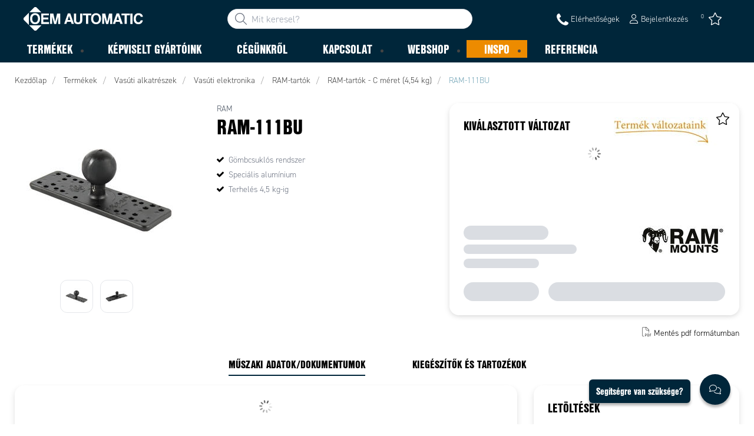

--- FILE ---
content_type: text/html; charset=utf-8
request_url: https://www.oemautomatic.hu/termekek/vasuti-alkatreszek/vas%C3%BAti-elektronika/ram-tart%C3%B3k-_-C35898/ram-tart%C3%B3k---c-m%C3%A9ret--4-54-kg--_-C35274/ram-111bu-_-P2001142
body_size: 31346
content:



<!DOCTYPE html>
<html lang="hu" data-theme="custom">
<head>
  <meta charset="utf-8" />
  <link rel="dns-prefetch" href="//use.typekit.net" />
  <link rel="dns-prefetch" href="//www.googletagmanager.com" />
  <link rel="dns-prefetch" href="//www.google-analytics.com" />
  <title>RAM-111BU - OEM Automatic Kft – Cs&#250;csminős&#233;g az automatiz&#225;l&#225;sban – Ig&#233;nyre szabva, egy helyen, ak&#225;r rakt&#225;rr&#243;l</title>
  
<meta name="description" content="A RAM-111BU egy mobiltelefon- &#233;s t&#225;blag&#233;ptart&#243; RAM g&#246;mbcsukl&#243;s rendszerrel. Ez a tart&#243; tart&#243;s alum&#237;niumb&#243;l k&#233;sz&#252;lt, &#233;s ak&#225;r 4,5 kg-os terhel&#233;st is elb&#237;r." />
          <link rel="canonical" href="https://www.oemautomatic.hu/termekek/vasuti-alkatreszek/vas%C3%BAti-elektronika/ram-tart%C3%B3k-_-C35898/ram-tart%C3%B3k---c-m%C3%A9ret--4-54-kg--_-C35274/ram-111bu-_-P2001142" />

  <meta content="width=device-width, initial-scale=1.0" name="viewport" />
  <meta name="format-detection" content="telephone=no" />
  <meta name="theme-color" content="#fff" />
  <link rel="stylesheet" href="https://use.typekit.net/ubk4moe.css">
  <link rel='stylesheet' type='text/css' href='/ui/tw-oemautomatic-f40766826c.min.css'>
  <link rel='stylesheet' type='text/css' href='/ui/oemautomatic-a6cc80486b.min.css'>

  

  


      <link rel="icon" type="image/png" href="/-/media/oem_automatic_cz/loga/grafiskt-element-cmyk.png?h=196&amp;w=196&amp;hash=CA99F5220CA7B2C9E6470DC9DCECA231" sizes="196x196" />
    <link rel="icon" type="image/png" href="/-/media/oem_automatic_cz/loga/grafiskt-element-cmyk.png?h=128&amp;w=128&amp;hash=AD28C33366987DC0A65A8CE3326D2F7D" sizes="128x128" />
    <link rel="icon" type="image/png" href="/-/media/oem_automatic_cz/loga/grafiskt-element-cmyk.png?h=96&amp;w=96&amp;hash=EC6F54012C831DD0352541386DF5420A" sizes="96x96" />
    <link rel="icon" type="image/png" href="/-/media/oem_automatic_cz/loga/grafiskt-element-cmyk.png?h=32&amp;w=32&amp;hash=EE45C2CA7496CE70F78EC64783129B2C" sizes="32x32" />
    <link rel="icon" type="image/png" href="/-/media/oem_automatic_cz/loga/grafiskt-element-cmyk.png?h=16&amp;w=16&amp;hash=8DAAEA472BEF3270C2ECD01F3CB9E6FD" sizes="16x16" />
    <link rel="icon" type="image/x-icon" href="/favicon.ico?v=0b44d8c2-7670-4121-a3e1-0e90f96c09d5" />

  
  <script type="c68ce3218e2e4b06f5dadd6c-text/javascript">
window.dataLayer = window.dataLayer || [];
function gtag() { dataLayer.push(arguments); }
gtag('consent', 'default', {
'ad_storage': 'denied',
'ad_user_data': 'denied',
'ad_personalization': 'denied',
'analytics_storage': 'denied',
'security_storage': 'granted'
});
dataLayer.push({
'event': 'default_consent'
});
</script>
<!-- Google Tag Manager -->
<script type="c68ce3218e2e4b06f5dadd6c-text/javascript">(function(w,d,s,l,i){w[l]=w[l]||[];w[l].push({'gtm.start':
new Date().getTime(),event:'gtm.js'});var f=d.getElementsByTagName(s)[0],
j=d.createElement(s),dl=l!='dataLayer'?'&l='+l:'';j.async=true;j.src=
'https://www.googletagmanager.com/gtm.js?id='+i+dl;f.parentNode.insertBefore(j,f);
})(window,document,'script','dataLayer','GTM-TVT7XKC');</script>
<!-- End Google Tag Manager -->







  
  


  
        <meta property="og:description" content="A RAM-111BU egy mobiltelefon- &#233;s t&#225;blag&#233;ptart&#243; RAM g&#246;mbcsukl&#243;s rendszerrel. Ez a tart&#243; tart&#243;s alum&#237;niumb&#243;l k&#233;sz&#252;lt, &#233;s ak&#225;r 4,5 kg-os terhel&#233;st is elb&#237;r." />
        <meta property="og:title" content="RAM-111BU" />
        <meta property="og:image" content="https://www.oemautomatic.hu/ui/product-resources/oem/307880-812-jpg-_-714684.jpg?mh=630&amp;mw=1200&amp;att=False&amp;hash=BCF5A65800370EB3BE1FF313AE416E8B" />
        <meta property="og:url" content="https://www.oemautomatic.hu/termekek/vasuti-alkatreszek/vas%C3%BAti-elektronika/ram-tart%C3%B3k-_-C35898/ram-tart%C3%B3k---c-m%C3%A9ret--4-54-kg--_-C35274/ram-111bu-_-P2001142" />
<meta property="og:type" content="website" />
</head>
<body class="tw-overflow-x-hidden oemautomatic-headerFontInactive oemautomatic-regularFontInactive oemautomatic-regularAltFontInactive " data-ctxitem="{E8CAD26A-125E-438F-9C6A-7393CD052753}" data-ctxlanguage="hu-HU">
  
            <!-- Google Tag Manager (noscript) -->
            <noscript>
                <iframe src="https://www.googletagmanager.com/ns.html?id=GTM-TVT7XKC" height="0" width="0" style="display:none;visibility:hidden"></iframe>
            </noscript>
            <!-- End Google Tag Manager (noscript) -->            


  




<div class="topComponent tw-relative tw-translate-y-0 tw-transition-transform tw-duration-300 tw-z-50">
    

<nav class="tw-w-screen">
  <div class="tw-bg-navbar tw-relative tw-z-40 lg:tw-px-4 topNavigationComponent-topContainer">
    <div class="tw-max-w-[1600px] tw-mx-auto tw-flex tw-flex-wrap lg:tw-pb-2 tw-justify-between tw-pt-2 lg:tw-pt-3">
      <div class="tw-flex tw-justify-start tw-items-center lg:tw-1/3 lg:tw-pl-6 tw-pl-3">
        <a href="/" class="topNavigationComponent-logoContainer tw-max-w-[200px]">
          <img src="/-/media/oem-automatic-global/oemautomatic_logo_white_svg.svg?h=33&amp;iar=0&amp;w=170&amp;hash=6FD7F64CDB1FDA105628811827709901" class="topNavigationComponent-logo tw-h-7 lg:tw-h-10 tw-w-auto" alt="" width="170" height="33" />
        </a>
      </div>
      <div class="topNavigationComponent-middleContainer tw-flex tw-items-center !tw-bg-navbar-secondary lg:!tw-bg-navbar lg:tw-order-none lg:tw-w-1/3 tw-order-last tw-w-full">
        <label class="topNavigationComponent-toggleMobileMenuBtn tw-btn tw-btn-ghost tw-mb-0 tw-pl-3 tw-pr-5 tw-swap tw-swap-rotate lg:tw-hidden hover:!tw-bg-inherit">
          <input class="tw-hidden" type="checkbox" />
          <svg class="tw-swap-off tw-h-5 tw-w-5 tw-fill-mobilenav-text-color tw-ml-1.5" viewBox="0 0 25 20.14"><path d="M1.3,0H23.7A1.3,1.3,0,0,1,25,1.3h0a1.3,1.3,0,0,1-1.3,1.3H1.3A1.3,1.3,0,0,1,0,1.3H0A1.3,1.3,0,0,1,1.3,0Z" /><path d="M1.3,8.77H16.7a1.3,1.3,0,0,1,1.3,1.3h0a1.3,1.3,0,0,1-1.3,1.3H1.3A1.3,1.3,0,0,1,0,10.07H0A1.3,1.3,0,0,1,1.3,8.77Z" /><path d="M1.3,17.54h9.9a1.3,1.3,0,0,1,1.3,1.3h0a1.3,1.3,0,0,1-1.3,1.3H1.3A1.3,1.3,0,0,1,0,18.84H0A1.3,1.3,0,0,1,1.3,17.54Z" /></svg>
          <svg class="tw-swap-on tw-fill-mobilenav-text-color tw-h-8 tw-w-8" viewBox="0 0 512 512"><polygon points="400 145.49 366.51 112 256 222.51 145.49 112 112 145.49 222.51 256 112 366.51 145.49 400 256 289.49 366.51 400 400 366.51 289.49 256 400 145.49" /></svg>
        </label>
        


  <div class="topNavigationComponent-searchContainer tw-relative tw-flex tw-h-[34px] tw-rounded-3xl tw-border tw-border-gray-300 tw-bg-white tw-w-full tw-mr-[30px] lg:tw-mr-0">
    <div class="topNavigationComponent-searchIconContainer tw-border-none tw-ml-3 tw-absolute tw-z-10">
      <button class="searchInputShortcutComponent-searchBtn tw-h-[32px] tw-border tw-border-solid tw-rounded-3xl tw-mr-2 tw-py-0 tw-border-0" type="submit">
        <svg class="tw-w-5 tw-fill-gray-500" viewBox="0 0 512 512"><path d="M384 208A176 176 0 1 0 32 208a176 176 0 1 0 352 0zM343.3 366C307 397.2 259.7 416 208 416C93.1 416 0 322.9 0 208S93.1 0 208 0S416 93.1 416 208c0 51.7-18.8 99-50 135.3L507.3 484.7c6.2 6.2 6.2 16.4 0 22.6s-16.4 6.2-22.6 0L343.3 366z" /></svg>
      </button>
    </div>
    <form class="topNavigationComponent-search-form tw-w-full" method="get" action="/search" onsubmit="if (!window.__cfRLUnblockHandlers) return false; SearchHistory.addToPreviousSearchFrom()" autocomplete="off" data-cf-modified-c68ce3218e2e4b06f5dadd6c-="">
      <div class="topNavigationComponent-input-group tw-flex tw-flex-1">
        <input type="text"
               id="q"
               name="q"
               class="searchInputShortcutComponent-searchField tw-border-none tw-h-[32px] tw-outline-0 tw-text-base tw-pl-10 tw-pr-3 tw-py-1.5 tw-pointer-events-auto tw-bg-white tw-w-full tw-rounded-3xl tw-outline-none"
               placeholder="Mit keresel?"
               data-searchtypes="{EAFE6567-AC89-4C41-8B79-A5256190D975}|{3AD9C7B8-2209-4448-AA6A-92519042729E}|{44AB8799-9980-48CB-A938-94B8007106C6}|{04C87122-E74C-42AD-9AA1-B94269D5082E}|{D3170DCB-7E07-4AD0-96D0-808971400244}"
               data-product-stock="Jelenleg el&#233;rhető rakt&#225;rr&#243;l"
               data-item-stock="{0} el&#233;rhető rakt&#225;rr&#243;l"
               data-product-no-stock="Jelenleg nem el&#233;rhető rakt&#225;rr&#243;l"
               data-item-no-stock="Jelenleg nem el&#233;rhető rakt&#225;rr&#243;l"
               data-batch-text="T&#233;tel"
               data-custom-width-text=""
               data-logged-in="False"
               data-guest="False"
               data-show-item-instock-color="False"
               >
      </div>
      <div id="prevSearches" class="searchInputShortcutComponent-prevSearches" data-search-history="Latest searches">
      </div>
        <input type="hidden"
               data-id="{EAFE6567-AC89-4C41-8B79-A5256190D975}"
               data-label="V&#225;ltozat"
               data-nohits="3"
               data-link-text="Mutasd az &#246;sszeset"
               data-nohits-text="Nincs tal&#225;lat"
               data-link-url="/search"
               data-show-images="1"
               data-hits-text="{0} az {1}" />
        <input type="hidden"
               data-id="{3AD9C7B8-2209-4448-AA6A-92519042729E}"
               data-label="Term&#233;kek"
               data-nohits="5"
               data-link-text="Mutasd az &#246;sszeset"
               data-nohits-text="Nincs tal&#225;lat"
               data-link-url="/search"
               data-show-images="1"
               data-hits-text="{0} az {1}" />
        <input type="hidden"
               data-id="{44AB8799-9980-48CB-A938-94B8007106C6}"
               data-label="Kateg&#243;ria"
               data-nohits="5"
               data-link-text="Mutasd az &#246;sszeset"
               data-nohits-text="Nem tal&#225;lhat&#243; kateg&#243;ri&#225;k"
               data-link-url="/search"
               data-show-images=""
               data-hits-text="{0} az {1}" />
        <input type="hidden"
               data-id="{04C87122-E74C-42AD-9AA1-B94269D5082E}"
               data-label="M&#225;rka"
               data-nohits="5"
               data-link-text="Mutasd az &#246;sszeset"
               data-nohits-text="Nem tal&#225;ltam m&#225;rket"
               data-link-url="/search"
               data-show-images=""
               data-hits-text="{0} az {1}" />
        <input type="hidden"
               data-id="{D3170DCB-7E07-4AD0-96D0-808971400244}"
               data-label="Tartalmi oldalak"
               data-nohits="10"
               data-link-text="Mutasd az &#246;sszeset"
               data-nohits-text="Nem tal&#225;lhat&#243; tartalomoldalak"
               data-link-url="/search"
               data-show-images=""
               data-hits-text="{0} az {1}" />
    </form>
  </div>
  <div class="topNavigationComponent-overlay tw-block tw-opacity-50 tw-w-full tw-bg-gray-600 tw-right-0 tw-absolute tw-z-50 tw-hidden"></div>

      </div>
      <div class="tw-flex tw-justify-end tw-items-center tw-pr-2 tw-mr-3.5">
        <ul class="tw-hidden lg:tw-flex tw-list-none tw-pl-0 tw-mb-0 tw-pr-4 tw-py-2 tw-space-x-4 tw-items-center">
                    <li role="presentation" class="serviceMenuComponent-li tw-ml-0">
            <a href="/kapcsolat/elerhetosegek" class="serviceMenuComponent-toolbarLink hover:tw-text-service-menu-text-color focus:!tw-text-service-menu-text-color !tw-text-service-menu-text-color hover:!tw-underline active:!tw-underline focus:!tw-underline">
<img src="/-/media/images/new-svg-icons/phone_icon.svg?iar=0&amp;hash=B1EF0E821F8253DA878E4FB4D4D53AC8" class="serviceMenuComponent-toolbarIconSimple tw-w-[20px] tw-h-[20px] tw-inline tw-align-[-6px]" alt="" />              <span class="serviceMenuComponent-title tw-text-service-menu-text-color">Elérhetőségek</span>
            </a>
          </li>



  <li role="presentation" class="loginShortcutComponent-toolbarListItem tw-flex tw-items-center">
    <a href="/webshop/bejelentkezes?return_url=https%3a%2f%2fwww.oemautomatic.hu%2ftermekek%2fvasuti-alkatreszek%2fvas%25C3%25BAti-elektronika%2fram-tart%25c3%25b3k-_-C35898%2fram-tart%25c3%25b3k---c-m%25c3%25a9ret--4-54-kg--_-C35274%2fram-111bu-_-P2001142" class="loginShortcutComponent-toolbarLink tw-flex !tw-text-service-menu-text-color !tw-no-underline tw-items-center">
      <svg class="tw-fill-service-menu-icon tw-h-4 tw-w-4 tw-mr-1" viewBox="0 0 448 512"><path d="M224 256c70.7 0 128-57.31 128-128S294.7 0 224 0 96 57.31 96 128s57.3 128 128 128zm0-224c52.94 0 96 43.06 96 96 0 52.93-43.06 96-96 96s-96-43.1-96-96c0-52.94 43.1-96 96-96zm50.7 272H173.3C77.61 304 0 381.6 0 477.3c0 19.14 15.52 34.67 34.66 34.67h378.7C432.5 512 448 496.5 448 477.3c0-95.7-77.6-173.3-173.3-173.3zm138.6 176H34.66c-1.46 0-2.66-1.2-2.66-2.7C32 399.4 95.4 336 173.3 336h101.3c78 0 141.4 63.4 141.4 141.3 0 1.5-1.2 2.7-2.7 2.7z" /></svg>
      <span class="!tw-text-service-menu-text-color">Bejelentkez&#233;s</span>
    </a>
  </li>

  <li role="presentation" class="favouritesShortcutComponent-toolbarListItem">
    <a href="/favourites-list" class="tw-indicator tw-tooltip tw-tooltip-bottom tw-inline tw-flex" data-tip="Kedvencek">
      <span class="favouritesShortcutComponent-toolbarBadge tw-indicator-item tw-badge tw-bg-secondary tw-border-0 tw-text-[10px] tw-text-white tw-whitespace-nowrap tw-w-4 tw-h-4 !tw-no-underline !tw-border-0 tw-left-1.5">0</span>
      <svg viewBox="0 0 576 512" class="favouritesShortcutComponent-toolbarIcon tw-fill-service-menu-icon tw-h-6 tw-w-6">
        <path d="M226.5 168.8L287.9 42.3l61.4 126.5c4.6 9.5 13.6 16.1 24.1 17.7l137.4 20.3-99.8 98.8c-7.4 7.3-10.8 17.8-9 28.1l23.5 139.5L303 407.7c-9.4-5-20.7-5-30.2 0L150.2 473.2l23.5-139.5c1.7-10.3-1.6-20.7-9-28.1L65 206.8l137.4-20.3c10.5-1.5 19.5-8.2 24.1-17.7zM424.9 509.1c8.1 4.3 17.9 3.7 25.3-1.7s11.2-14.5 9.7-23.5L433.6 328.4 544.8 218.2c6.5-6.4 8.7-15.9 5.9-24.5s-10.3-14.9-19.3-16.3L378.1 154.8 309.5 13.5C305.5 5.2 297.1 0 287.9 0s-17.6 5.2-21.6 13.5L197.7 154.8 44.5 177.5c-9 1.3-16.5 7.6-19.3 16.3s-.5 18.1 5.9 24.5L142.2 328.4 116 483.9c-1.5 9 2.2 18.1 9.7 23.5s17.3 6 25.3 1.7l137-73.2 137 73.2z" />
      </svg>
    </a>
  </li>




        </ul>
        <ul class="tw-flex tw-list-none tw-mb-0 tw-pl-0 lg:tw-hidden tw-pr-4 tw-py-2 tw-space-x-4 tw-items-center">
                  <li>
          <a href="/kapcsolat/elerhetosegek">
<img src="/-/media/images/new-svg-icons/phone_icon.svg?iar=0&amp;hash=B1EF0E821F8253DA878E4FB4D4D53AC8" class="tw-fill-service-menu-icon tw-h-5 tw-w-5" alt="" />          </a>
        </li>



  <li class="loginShortcutMobileComponent">
      <a href="/webshop/bejelentkezes?return_url=https%3a%2f%2fwww.oemautomatic.hu%2ftermekek%2fvasuti-alkatreszek%2fvas%25C3%25BAti-elektronika%2fram-tart%25c3%25b3k-_-C35898%2fram-tart%25c3%25b3k---c-m%25c3%25a9ret--4-54-kg--_-C35274%2fram-111bu-_-P2001142">
        <svg class="tw-fill-service-menu-icon tw-h-5 tw-w-5" viewBox="0 0 448 512"><path d="M224 256c70.7 0 128-57.31 128-128S294.7 0 224 0 96 57.31 96 128s57.3 128 128 128zm0-224c52.94 0 96 43.06 96 96 0 52.93-43.06 96-96 96s-96-43.1-96-96c0-52.94 43.1-96 96-96zm50.7 272H173.3C77.61 304 0 381.6 0 477.3c0 19.14 15.52 34.67 34.66 34.67h378.7C432.5 512 448 496.5 448 477.3c0-95.7-77.6-173.3-173.3-173.3zm138.6 176H34.66c-1.46 0-2.66-1.2-2.66-2.7C32 399.4 95.4 336 173.3 336h101.3c78 0 141.4 63.4 141.4 141.3 0 1.5-1.2 2.7-2.7 2.7z" /></svg>
      </a>
    </li>

    <li class="favouritesShortcutMobileComponent">
        <a href="/favourites-list" class="tw-indicator tw-inline">
            <span class="favouritesShortcutMobileComponent-toolbarBadge tw-indicator-item tw-badge tw-bg-secondary tw-border-0 tw-text-[10px] tw-text-white tw-whitespace-nowrap tw-w-4 tw-h-4 !tw-no-underline !tw-border-0 tw-left-1">0</span>
            <svg viewBox="0 0 576 512" class="favouritesShortcutMobileComponent-toolbarIcon tw-fill-service-menu-icon tw-h-5 tw-w-5"><path d="m287.9 435.9-137.8 73.2c-7.2 4.3-17 3.6-24.5-1.7-7.4-5.3-11.1-14.5-10.5-23.5l27.1-155.5L31.11 218.2c-6.46-6.3-8.75-15.8-5.91-24.5 2.83-8.6 10.3-14.9 19.29-16.2l153.21-22.7 68.6-141.28C270.4 5.249 278.7 0 287.9 0c9.2 0 17.6 5.25 21.6 13.52l68.6 141.28 153.3 22.7c9 1.3 16.4 7.6 19.3 16.2 2.8 8.7.5 18.2-5.9 24.5L433.6 328.4l26.3 155.5c1.5 9-2.2 18.2-9.7 23.5-7.4 5.3-18.1 6-25.3 1.7l-137-73.2zm-61.4-267.1c-4.6 9.5-13.6 16.1-24.1 17.7L64.99 206.8l99.81 98.8c7.3 7.3 10.7 17.8 9 28.1l-23.6 139.5 122.6-65.5c9.5-5.1 20.8-5.1 30.2 0l122.6 65.5-23.5-139.5c-1.8-10.3 1.6-20.8 9-28.1l99.8-98.8-137.5-20.3c-11.3-1.6-20.3-8.2-24.1-17.7L287.9 42.32 226.5 168.8z" /></svg>
        </a>
    </li>


        </ul>
      </div>
    </div>
  </div>
  <div class="topNavigationComponent-menuContainer tw-relative tw-hidden lg:tw-block lg:tw-px-4 tw-bg-navbar-secondary "
       style="">
    <div class="tw-max-w-[1600px] tw-mx-auto tw-static">
      <ul class="tw-block lg:tw-flex tw-menu tw-menu-horizontal tw-mb-0 tw-px-0 tw-static tw-h-screen tw-w-full lg:tw-w-auto lg:tw-h-auto">
            <li class="tw-dropdown lg:tw-block tw-pointer-events-auto tw-static lg:tw-text-dropdown-text-color max-lg:tw-flex max-lg:tw-flex-row">
      <a tabindex="0" href="/termekek" class="tw-underline-offset-[10px] megaMenuItemComponent-linkText megaMenuItemComponent-mobileExpand tw-dropdown-toggle-btn !tw-leading-[30px] tw-pl-[30px] tw-pr-[30px] tw-pl-0 !tw-text-mobilenav-text-color u-fontHeaderNormal tw-mb-0 megaMenuItemComponent-overlay">
  <span>Term&#233;kek</span>
</a>
      <button type="button" class="tw-block lg:tw-hidden megaMenuItemComponent-mobileExpand tw-flex-grow tw-pr-[30px] level1 !tw-bg-navbar-secondary">
        <svg version="1.1" x="0px" y="0px" class="tw-float-right tw-fill-mobilenav-text-color"
             width="20px" height="20px" viewBox="0 0 20 20" style="enable-background:new 0 0 20 20;">
          <path class="st0" d="M15.8,10c0,0.2-0.1,0.3-0.2,0.4l-9.3,9.3C6.2,19.9,6,20,5.8,20c-0.2,0-0.3-0.1-0.4-0.2l-1-1
	          c-0.1-0.1-0.2-0.3-0.2-0.4s0.1-0.3,0.2-0.4l7.9-7.9L4.4,2.1C4.3,2,4.2,1.8,4.2,1.7s0.1-0.3,0.2-0.4l1-1C5.5,0.1,5.7,0,5.9,0
	          C6,0,6.2,0.1,6.3,0.2l9.3,9.3C15.8,9.7,15.8,9.8,15.8,10z" />
        </svg>
      </button>
      <ul tabindex="0" class="lg:tw-dropdown-content megaMenuItemComponent-dropdownMenu megaMenuItemComponent-dropdownMenuHolder productMegaMenuListingComponent-ul !tw-bg-navbar-secondary lg:tw-z-50 lg:tw-ml-0 lg:tw-bg-dropdown tw-w-screen lg:tw-p-0 lg:tw-mt-2 lg:tw-left-0 lg:tw-flex">
        <li class="lg:tw-w-full productMegaMenuListingComponent-productAreaHolder tw-bg-navbar-secondary lg:tw-bg-dropdown tw-px-4" style="">
          <div class="lg:tw-w-full hover:!tw-text-inherit focus:tw-text-inherit tw-p-0 lg:tw-mx-auto tw-bg-opacity-0 max-lg:tw-flex tw-auto-cols-auto lg:tw-max-w-[1600px] active:!tw-bg-inherit hover:!tw-bg-inherit tw-cursor-default">
            <div class="tw-w-full tw-flex tw-justify-between">
              <ul class="lg:tw-my-[50px]  tw-w-full tw-px-[30px] lg:tw-px-0 lg:tw-ml-0 !tw-bg-inherit lg:tw-w-1/3 2xl:tw-w-1/5 lg:tw-mr-28  productMegaMenuListingComponent-productAreaContainer">
<li class="lg:tw-hidden">
  <label class="megaMenuItemComponent-backButton tw-font-normal tw-pl-0 tw-text-lg active:!tw-bg-inherit !tw-text-mobilenav-text-color hover:!tw-bg-inherit">
    <svg class="tw-float-left tw-w-4 tw-h-auto tw-fill-mobilenav-text-color" viewBox="0 0 1792 1792">
      <path d="M1203 544q0 13-10 23l-393 393 393 393q10 10 10 23t-10 23l-50 50q-10 10-23 10t-23-10l-466-466q-10-10-10-23t10-23l466-466q10-10 23-10t23 10l50 50q10 10 10 23z" />
    </svg>
    Vissza
  </label>
</li>
                                                  <li role="presentation" class="tw-py-3 lg:tw-py-0 max-lg:tw-flex max-lg:tw-flex-row
                      hover:has-[.hover]:!tw-bg-[var(--hoverBG)] [&_*]:has-[.hover]:hover:!tw-text-[var(--hoverText)]
                      has-[a.productAreaListItemActive]:!tw-bg-[var(--focusBG)]
                      [&_*]:has-[a.productAreaListItemActive.hover]:!tw-text-[var(--hoverText)]
                      [&_a_img]:has-[a.productAreaListItemActive]:tw-invert-[var(--invert)]
                      [&_a_img]:has-[.hover]:hover:tw-invert-[var(--invert)]"
                      style="--hoverText:lg:!tw-text-product-category-text-color;
                             --invert:0;">

                    <a href="/termekek/aramlas-es-nyomastechnika"
                       class=" lg:tw-whitespace-normal megaMenuItemComponent-expandMobileSmallWindow productMegaMenuListingComponent-productAreaLink tw-flex tw-block tw-py-[7px] !tw-text-product-category-text-color tw-uppercase tw-whitespace-nowrap tw-bg-opacity-0  hover:!tw-text-product-category-text-color max-lg:!tw-no-underline "
                       data-id="{CA161517-154F-4E5A-8537-8D0FD302CDEA}" data-short-id="CA161517154F4E5A85378D0FD302CDEA"
                       >
                      <span class="tw-inline-block tw-text-xl lg:tw-text-lg tw-uppercase max-lg:tw-text-mobilenav-text-color lg:!tw-text-product-category-text-color u-fontHeaderBold xl:tw-text-xl" style="border-color: #ffffff">
                        Áramlás- és nyomástechnika
                      </span>
                    </a>
                    <button type="button" class="tw-block lg:tw-hidden u-btnUnstyled megaMenuItemComponent-expandMobileSmallWindow level2 u-toggleAll tw-float-right tw-w-auto tw-flex-grow hover:!tw-bg-inherit productMegaMenuListingComponent-productAreaLink"
                            data-short-id="CA161517154F4E5A85378D0FD302CDEA">
                      <img src="/ui/common/img/fontawesome/white/angle-right.svg" class="tw-float-right" alt="angle right icon" loading="lazy" />
                    </button>
                  </li>
                  <li role="presentation" class="tw-py-3 lg:tw-py-0 max-lg:tw-flex max-lg:tw-flex-row
                      hover:has-[.hover]:!tw-bg-[var(--hoverBG)] [&_*]:has-[.hover]:hover:!tw-text-[var(--hoverText)]
                      has-[a.productAreaListItemActive]:!tw-bg-[var(--focusBG)]
                      [&_*]:has-[a.productAreaListItemActive.hover]:!tw-text-[var(--hoverText)]
                      [&_a_img]:has-[a.productAreaListItemActive]:tw-invert-[var(--invert)]
                      [&_a_img]:has-[.hover]:hover:tw-invert-[var(--invert)]"
                      style="--hoverText:lg:!tw-text-product-category-text-color;
                             --invert:0;">

                    <a href="/termekek/ipari-hajtastechnika"
                       class=" lg:tw-whitespace-normal megaMenuItemComponent-expandMobileSmallWindow productMegaMenuListingComponent-productAreaLink tw-flex tw-block tw-py-[7px] !tw-text-product-category-text-color tw-uppercase tw-whitespace-nowrap tw-bg-opacity-0  hover:!tw-text-product-category-text-color max-lg:!tw-no-underline "
                       data-id="{0D257FB8-B13A-49EB-80CA-C0C65755C10C}" data-short-id="0D257FB8B13A49EB80CAC0C65755C10C"
                       >
                      <span class="tw-inline-block tw-text-xl lg:tw-text-lg tw-uppercase max-lg:tw-text-mobilenav-text-color lg:!tw-text-product-category-text-color u-fontHeaderBold xl:tw-text-xl" style="border-color: ">
                        Ipari hajtástechnika
                      </span>
                    </a>
                    <button type="button" class="tw-block lg:tw-hidden u-btnUnstyled megaMenuItemComponent-expandMobileSmallWindow level2 u-toggleAll tw-float-right tw-w-auto tw-flex-grow hover:!tw-bg-inherit productMegaMenuListingComponent-productAreaLink"
                            data-short-id="0D257FB8B13A49EB80CAC0C65755C10C">
                      <img src="/ui/common/img/fontawesome/white/angle-right.svg" class="tw-float-right" alt="angle right icon" loading="lazy" />
                    </button>
                  </li>
                  <li role="presentation" class="tw-py-3 lg:tw-py-0 max-lg:tw-flex max-lg:tw-flex-row
                      hover:has-[.hover]:!tw-bg-[var(--hoverBG)] [&_*]:has-[.hover]:hover:!tw-text-[var(--hoverText)]
                      has-[a.productAreaListItemActive]:!tw-bg-[var(--focusBG)]
                      [&_*]:has-[a.productAreaListItemActive.hover]:!tw-text-[var(--hoverText)]
                      [&_a_img]:has-[a.productAreaListItemActive]:tw-invert-[var(--invert)]
                      [&_a_img]:has-[.hover]:hover:tw-invert-[var(--invert)]"
                      style="--hoverText:lg:!tw-text-product-category-text-color;
                             --invert:0;">

                    <a href="/termekek/szenzor-es-biztonsag"
                       class=" lg:tw-whitespace-normal megaMenuItemComponent-expandMobileSmallWindow productMegaMenuListingComponent-productAreaLink tw-flex tw-block tw-py-[7px] !tw-text-product-category-text-color tw-uppercase tw-whitespace-nowrap tw-bg-opacity-0  hover:!tw-text-product-category-text-color max-lg:!tw-no-underline "
                       data-id="{6CD97F98-21D1-4825-BE78-4B60A88D530A}" data-short-id="6CD97F9821D14825BE784B60A88D530A"
                       >
                      <span class="tw-inline-block tw-text-xl lg:tw-text-lg tw-uppercase max-lg:tw-text-mobilenav-text-color lg:!tw-text-product-category-text-color u-fontHeaderBold xl:tw-text-xl" style="border-color: ">
                        Szenzor és Biztonság
                      </span>
                    </a>
                    <button type="button" class="tw-block lg:tw-hidden u-btnUnstyled megaMenuItemComponent-expandMobileSmallWindow level2 u-toggleAll tw-float-right tw-w-auto tw-flex-grow hover:!tw-bg-inherit productMegaMenuListingComponent-productAreaLink"
                            data-short-id="6CD97F9821D14825BE784B60A88D530A">
                      <img src="/ui/common/img/fontawesome/white/angle-right.svg" class="tw-float-right" alt="angle right icon" loading="lazy" />
                    </button>
                  </li>
                  <li role="presentation" class="tw-py-3 lg:tw-py-0 max-lg:tw-flex max-lg:tw-flex-row
                      hover:has-[.hover]:!tw-bg-[var(--hoverBG)] [&_*]:has-[.hover]:hover:!tw-text-[var(--hoverText)]
                      has-[a.productAreaListItemActive]:!tw-bg-[var(--focusBG)]
                      [&_*]:has-[a.productAreaListItemActive.hover]:!tw-text-[var(--hoverText)]
                      [&_a_img]:has-[a.productAreaListItemActive]:tw-invert-[var(--invert)]
                      [&_a_img]:has-[.hover]:hover:tw-invert-[var(--invert)]"
                      style="--hoverText:lg:!tw-text-product-category-text-color;
                             --invert:0;">

                    <a href="/termekek/vasuti-alkatreszek"
                       class="lg:tw-underline productMegaMenuListingComponent-productAreaListItemActive tw-productAreaListItemActive lg:tw-whitespace-normal megaMenuItemComponent-expandMobileSmallWindow productMegaMenuListingComponent-productAreaLink tw-flex tw-block tw-py-[7px] !tw-text-product-category-text-color tw-uppercase tw-whitespace-nowrap tw-bg-opacity-0  hover:!tw-text-product-category-text-color max-lg:!tw-no-underline "
                       data-id="{CAD6BA0D-C263-42D8-A0B9-958869249215}" data-short-id="CAD6BA0DC26342D8A0B9958869249215"
                       >
                      <span class="tw-inline-block tw-text-xl lg:tw-text-lg tw-uppercase max-lg:tw-text-mobilenav-text-color lg:!tw-text-product-category-text-color u-fontHeaderBold xl:tw-text-xl" style="border-color: ">
                        Vasúti alkatrészek
                      </span>
                    </a>
                    <button type="button" class="tw-block lg:tw-hidden u-btnUnstyled megaMenuItemComponent-expandMobileSmallWindow level2 u-toggleAll tw-float-right tw-w-auto tw-flex-grow hover:!tw-bg-inherit productMegaMenuListingComponent-productAreaLink"
                            data-short-id="CAD6BA0DC26342D8A0B9958869249215">
                      <img src="/ui/common/img/fontawesome/white/angle-right.svg" class="tw-float-right" alt="angle right icon" loading="lazy" />
                    </button>
                  </li>
                  <li role="presentation" class="tw-py-3 lg:tw-py-0 max-lg:tw-flex max-lg:tw-flex-row
                      hover:has-[.hover]:!tw-bg-[var(--hoverBG)] [&_*]:has-[.hover]:hover:!tw-text-[var(--hoverText)]
                      has-[a.productAreaListItemActive]:!tw-bg-[var(--focusBG)]
                      [&_*]:has-[a.productAreaListItemActive.hover]:!tw-text-[var(--hoverText)]
                      [&_a_img]:has-[a.productAreaListItemActive]:tw-invert-[var(--invert)]
                      [&_a_img]:has-[.hover]:hover:tw-invert-[var(--invert)]"
                      style="--hoverText:lg:!tw-text-product-category-text-color;
                             --invert:0;">

                    <a href="/termekek/vezerloszekreny-elemei"
                       class=" lg:tw-whitespace-normal megaMenuItemComponent-expandMobileSmallWindow productMegaMenuListingComponent-productAreaLink tw-flex tw-block tw-py-[7px] !tw-text-product-category-text-color tw-uppercase tw-whitespace-nowrap tw-bg-opacity-0  hover:!tw-text-product-category-text-color max-lg:!tw-no-underline "
                       data-id="{7D302B47-CE57-45BD-A520-5CF9C6166BBB}" data-short-id="7D302B47CE5745BDA5205CF9C6166BBB"
                       >
                      <span class="tw-inline-block tw-text-xl lg:tw-text-lg tw-uppercase max-lg:tw-text-mobilenav-text-color lg:!tw-text-product-category-text-color u-fontHeaderBold xl:tw-text-xl" style="border-color: ">
                        Vezérlőszekrény elemei
                      </span>
                    </a>
                    <button type="button" class="tw-block lg:tw-hidden u-btnUnstyled megaMenuItemComponent-expandMobileSmallWindow level2 u-toggleAll tw-float-right tw-w-auto tw-flex-grow hover:!tw-bg-inherit productMegaMenuListingComponent-productAreaLink"
                            data-short-id="7D302B47CE5745BDA5205CF9C6166BBB">
                      <img src="/ui/common/img/fontawesome/white/angle-right.svg" class="tw-float-right" alt="angle right icon" loading="lazy" />
                    </button>
                  </li>
              </ul>
              <div class="tw-mr-3.5 lg:tw-w-5/6 2xl:tw-w-4/5 megaMenuItemComponent-dropdownMenu lg:tw-pl-12 !tw-bg-navbar-secondary  lg:!tw-bg-dropdown productMegaMenuListingComponent-thin-border" style="background-color:  !important;">
                  <div class="lg:tw-mt-[50px] productMegaMenuListingComponent-tabpanel tw-flex tw-flex-col tw-hidden" id="CA161517154F4E5A85378D0FD302CDEA">
                      <div class="productMegaMenuListingComponent-animationFade max-lg:tw-hidden tw-float-left tw-px-4 tw-min-h-[100px] tw-whitespace-normal tw-text-dropdown-text-color">
                            <a href="/termekek/aramlas-es-nyomastechnika" class="h3 !tw-mt-0 tw-pt-[7px] productMegaMenuListingComponent-editorial tw-block
      !tw-text-dropdown-text-color" style="color:">
      Áramlás- és nyomástechnika
    </a>
<p style="color:white">Folyad&eacute;kok &eacute;s g&aacute;zok nyom&aacute;s&aacute;nak, &aacute;raml&aacute;s&aacute;nak &eacute;s szintj&eacute;nek szab&aacute;lyoz&aacute;s&aacute;ra &eacute;s m&eacute;r&eacute;s&eacute;re szolg&aacute;l&oacute; alkatr&eacute;szek.</p>
                      </div>
                    <div class="tw-pl-[30px] lg:tw-pl-0 tw-float-left tw-w-full tw-pr-[15px] max-lg:tw-pt-4 tw-mb-[50px]">
                      <label class="megaMenuItemComponent-backButton tw-flex tw-font-normal tw-pl-0 tw-text-lg tw-gap-3 tw-text-white tw-pointer-events-auto tw-cursor-pointer tw-pb-4 lg:tw-hidden">
                        <img src="/ui/common/img/fontawesome/white/angle-left.svg" class="tw-float-left tw-w-4 tw-h-auto" alt="angle left icon" loading="lazy" /> Termékek
                      </label>
                          <div class="lg:tw-hidden tw-mb-3">
                            <a href="/termekek/aramlas-es-nyomastechnika" class="tw-text-white tw-text-xl tw-font-bold hover:tw-text-white">
                              &#214;sszes mutat&#225;sa &#193;raml&#225;s- &#233;s nyom&#225;stechnika
                            </a>
                          </div>
                          <ul class="max-lg:tw-text-xl lg:tw-grid lg:tw-grid-cols-3 2xl:tw-grid-cols-5 tw-pl-0 lg:tw-ml-0 lg:tw-pl-4 tw-gap-x-2">
        <li class="tw-break-inside-avoid-column tw-break-inside-avoid-page tw-break-inside-avoid productMegaMenuListingComponent-animationFade productMegaMenuListingComponent-category">
          <a href="/termekek/aramlas-es-nyomastechnika/manometerek" class="max-lg:tw-text-mobilenav-text-color hover:max-lg:!tw-text-mobilenav-text-color active:max-lg:!tw-text-mobilenav-text-color tw-font-normal tw-whitespace-normal lg:tw-py-2 tw-py-3 tw-px-0 tw-hyphens-auto tw-inline-block tw-text-dropdown-text-color hover:tw-text-dropdown-text-color focus:!tw-text-dropdown-text-color active:!tw-text-dropdown-text-color tw-menu-title tw-p-4 hover:!tw-bg-inherit active:!tw-bg-inherit">
            &#201;rz&#233;kelők &#233;s kapcsol&#243;k
          </a>
        </li>
        <li class="tw-break-inside-avoid-column tw-break-inside-avoid-page tw-break-inside-avoid productMegaMenuListingComponent-animationFade productMegaMenuListingComponent-category">
          <a href="/termekek/aramlas-es-nyomastechnika/fairchild-nyomasszabalyozas" class="max-lg:tw-text-mobilenav-text-color hover:max-lg:!tw-text-mobilenav-text-color active:max-lg:!tw-text-mobilenav-text-color tw-font-normal tw-whitespace-normal lg:tw-py-2 tw-py-3 tw-px-0 tw-hyphens-auto tw-inline-block tw-text-dropdown-text-color hover:tw-text-dropdown-text-color focus:!tw-text-dropdown-text-color active:!tw-text-dropdown-text-color tw-menu-title tw-p-4 hover:!tw-bg-inherit active:!tw-bg-inherit">
            Fairchild Nyomasszabalyozas
          </a>
        </li>
        <li class="tw-break-inside-avoid-column tw-break-inside-avoid-page tw-break-inside-avoid productMegaMenuListingComponent-animationFade productMegaMenuListingComponent-category">
          <a href="/termekek/aramlas-es-nyomastechnika/ipari-csatlakozok" class="max-lg:tw-text-mobilenav-text-color hover:max-lg:!tw-text-mobilenav-text-color active:max-lg:!tw-text-mobilenav-text-color tw-font-normal tw-whitespace-normal lg:tw-py-2 tw-py-3 tw-px-0 tw-hyphens-auto tw-inline-block tw-text-dropdown-text-color hover:tw-text-dropdown-text-color focus:!tw-text-dropdown-text-color active:!tw-text-dropdown-text-color tw-menu-title tw-p-4 hover:!tw-bg-inherit active:!tw-bg-inherit">
            Ipari csatlakoz&#243;k
          </a>
        </li>
        <li class="tw-break-inside-avoid-column tw-break-inside-avoid-page tw-break-inside-avoid productMegaMenuListingComponent-animationFade productMegaMenuListingComponent-category">
          <a href="/termekek/aramlas-es-nyomastechnika/kezi-es-labkapcsolok" class="max-lg:tw-text-mobilenav-text-color hover:max-lg:!tw-text-mobilenav-text-color active:max-lg:!tw-text-mobilenav-text-color tw-font-normal tw-whitespace-normal lg:tw-py-2 tw-py-3 tw-px-0 tw-hyphens-auto tw-inline-block tw-text-dropdown-text-color hover:tw-text-dropdown-text-color focus:!tw-text-dropdown-text-color active:!tw-text-dropdown-text-color tw-menu-title tw-p-4 hover:!tw-bg-inherit active:!tw-bg-inherit">
            K&#233;zi- &#233;s l&#225;bkapcsol&#243;k
          </a>
        </li>
        <li class="tw-break-inside-avoid-column tw-break-inside-avoid-page tw-break-inside-avoid productMegaMenuListingComponent-animationFade productMegaMenuListingComponent-category">
          <a href="/termekek/aramlas-es-nyomastechnika/gyogyszeripar" class="max-lg:tw-text-mobilenav-text-color hover:max-lg:!tw-text-mobilenav-text-color active:max-lg:!tw-text-mobilenav-text-color tw-font-normal tw-whitespace-normal lg:tw-py-2 tw-py-3 tw-px-0 tw-hyphens-auto tw-inline-block tw-text-dropdown-text-color hover:tw-text-dropdown-text-color focus:!tw-text-dropdown-text-color active:!tw-text-dropdown-text-color tw-menu-title tw-p-4 hover:!tw-bg-inherit active:!tw-bg-inherit">
            Gy&#243;gyszeripar
          </a>
        </li>
        <li class="tw-break-inside-avoid-column tw-break-inside-avoid-page tw-break-inside-avoid productMegaMenuListingComponent-animationFade productMegaMenuListingComponent-category">
          <a href="/termekek/aramlas-es-nyomastechnika/pneumatika-termekek" class="max-lg:tw-text-mobilenav-text-color hover:max-lg:!tw-text-mobilenav-text-color active:max-lg:!tw-text-mobilenav-text-color tw-font-normal tw-whitespace-normal lg:tw-py-2 tw-py-3 tw-px-0 tw-hyphens-auto tw-inline-block tw-text-dropdown-text-color hover:tw-text-dropdown-text-color focus:!tw-text-dropdown-text-color active:!tw-text-dropdown-text-color tw-menu-title tw-p-4 hover:!tw-bg-inherit active:!tw-bg-inherit">
            Pneumatika term&#233;kek
          </a>
        </li>
        <li class="tw-break-inside-avoid-column tw-break-inside-avoid-page tw-break-inside-avoid productMegaMenuListingComponent-animationFade productMegaMenuListingComponent-category">
          <a href="/termekek/aramlas-es-nyomastechnika/elelmiszeripar" class="max-lg:tw-text-mobilenav-text-color hover:max-lg:!tw-text-mobilenav-text-color active:max-lg:!tw-text-mobilenav-text-color tw-font-normal tw-whitespace-normal lg:tw-py-2 tw-py-3 tw-px-0 tw-hyphens-auto tw-inline-block tw-text-dropdown-text-color hover:tw-text-dropdown-text-color focus:!tw-text-dropdown-text-color active:!tw-text-dropdown-text-color tw-menu-title tw-p-4 hover:!tw-bg-inherit active:!tw-bg-inherit">
            &#201;lelmiszeripar
          </a>
        </li>
        <li class="tw-break-inside-avoid-column tw-break-inside-avoid-page tw-break-inside-avoid productMegaMenuListingComponent-animationFade productMegaMenuListingComponent-category">
          <a href="/termekek/aramlas-es-nyomastechnika/szelepek" class="max-lg:tw-text-mobilenav-text-color hover:max-lg:!tw-text-mobilenav-text-color active:max-lg:!tw-text-mobilenav-text-color tw-font-normal tw-whitespace-normal lg:tw-py-2 tw-py-3 tw-px-0 tw-hyphens-auto tw-inline-block tw-text-dropdown-text-color hover:tw-text-dropdown-text-color focus:!tw-text-dropdown-text-color active:!tw-text-dropdown-text-color tw-menu-title tw-p-4 hover:!tw-bg-inherit active:!tw-bg-inherit">
            Szelepek
          </a>
        </li>
        <li class="tw-break-inside-avoid-column tw-break-inside-avoid-page tw-break-inside-avoid productMegaMenuListingComponent-animationFade productMegaMenuListingComponent-category">
          <a href="/termekek/aramlas-es-nyomastechnika/szinterzekeles" class="max-lg:tw-text-mobilenav-text-color hover:max-lg:!tw-text-mobilenav-text-color active:max-lg:!tw-text-mobilenav-text-color tw-font-normal tw-whitespace-normal lg:tw-py-2 tw-py-3 tw-px-0 tw-hyphens-auto tw-inline-block tw-text-dropdown-text-color hover:tw-text-dropdown-text-color focus:!tw-text-dropdown-text-color active:!tw-text-dropdown-text-color tw-menu-title tw-p-4 hover:!tw-bg-inherit active:!tw-bg-inherit">
            Szint&#233;rz&#233;kel&#233;s
          </a>
        </li>
        <li class="tw-break-inside-avoid-column tw-break-inside-avoid-page tw-break-inside-avoid productMegaMenuListingComponent-animationFade productMegaMenuListingComponent-category">
          <a href="/termekek/aramlas-es-nyomastechnika/szivatty&#250;k" class="max-lg:tw-text-mobilenav-text-color hover:max-lg:!tw-text-mobilenav-text-color active:max-lg:!tw-text-mobilenav-text-color tw-font-normal tw-whitespace-normal lg:tw-py-2 tw-py-3 tw-px-0 tw-hyphens-auto tw-inline-block tw-text-dropdown-text-color hover:tw-text-dropdown-text-color focus:!tw-text-dropdown-text-color active:!tw-text-dropdown-text-color tw-menu-title tw-p-4 hover:!tw-bg-inherit active:!tw-bg-inherit">
            Szivatty&#250;k
          </a>
        </li>
        <li class="tw-break-inside-avoid-column tw-break-inside-avoid-page tw-break-inside-avoid productMegaMenuListingComponent-animationFade productMegaMenuListingComponent-category">
          <a href="/termekek/aramlas-es-nyomastechnika/vakuumtechnika" class="max-lg:tw-text-mobilenav-text-color hover:max-lg:!tw-text-mobilenav-text-color active:max-lg:!tw-text-mobilenav-text-color tw-font-normal tw-whitespace-normal lg:tw-py-2 tw-py-3 tw-px-0 tw-hyphens-auto tw-inline-block tw-text-dropdown-text-color hover:tw-text-dropdown-text-color focus:!tw-text-dropdown-text-color active:!tw-text-dropdown-text-color tw-menu-title tw-p-4 hover:!tw-bg-inherit active:!tw-bg-inherit">
            V&#225;kuumtechnika
          </a>
        </li>
    </ul>

                    </div>
                  </div>
                  <div class="lg:tw-mt-[50px] productMegaMenuListingComponent-tabpanel tw-flex tw-flex-col tw-hidden" id="0D257FB8B13A49EB80CAC0C65755C10C">
                      <div class="productMegaMenuListingComponent-animationFade max-lg:tw-hidden tw-float-left tw-px-4 tw-min-h-[100px] tw-whitespace-normal tw-text-dropdown-text-color">
                            <a href="/termekek/ipari-hajtastechnika" class="h3 !tw-mt-0 tw-pt-[7px] productMegaMenuListingComponent-editorial tw-block
      !tw-text-dropdown-text-color" style="color:">
      Ipari hajtástechnika
    </a>
<p style="color:white;">Motorok, sebess&eacute;gv&aacute;lt&oacute;k, meghajt&oacute;k</p>
                      </div>
                    <div class="tw-pl-[30px] lg:tw-pl-0 tw-float-left tw-w-full tw-pr-[15px] max-lg:tw-pt-4 tw-mb-[50px]">
                      <label class="megaMenuItemComponent-backButton tw-flex tw-font-normal tw-pl-0 tw-text-lg tw-gap-3 tw-text-white tw-pointer-events-auto tw-cursor-pointer tw-pb-4 lg:tw-hidden">
                        <img src="/ui/common/img/fontawesome/white/angle-left.svg" class="tw-float-left tw-w-4 tw-h-auto" alt="angle left icon" loading="lazy" /> Termékek
                      </label>
                          <div class="lg:tw-hidden tw-mb-3">
                            <a href="/termekek/ipari-hajtastechnika" class="tw-text-white tw-text-xl tw-font-bold hover:tw-text-white">
                              &#214;sszes mutat&#225;sa Ipari hajt&#225;stechnika
                            </a>
                          </div>
                          <ul class="max-lg:tw-text-xl lg:tw-grid lg:tw-grid-cols-3 2xl:tw-grid-cols-5 tw-pl-0 lg:tw-ml-0 lg:tw-pl-4 tw-gap-x-2">
        <li class="tw-break-inside-avoid-column tw-break-inside-avoid-page tw-break-inside-avoid productMegaMenuListingComponent-animationFade productMegaMenuListingComponent-category">
          <a href="/termekek/ipari-hajtastechnika/hajt&#225;stechnikai-szab&#225;lyz&#243;k" class="max-lg:tw-text-mobilenav-text-color hover:max-lg:!tw-text-mobilenav-text-color active:max-lg:!tw-text-mobilenav-text-color tw-font-normal tw-whitespace-normal lg:tw-py-2 tw-py-3 tw-px-0 tw-hyphens-auto tw-inline-block tw-text-dropdown-text-color hover:tw-text-dropdown-text-color focus:!tw-text-dropdown-text-color active:!tw-text-dropdown-text-color tw-menu-title tw-p-4 hover:!tw-bg-inherit active:!tw-bg-inherit">
            Hajt&#225;stechnikai szab&#225;lyz&#243;k
          </a>
        </li>
        <li class="tw-break-inside-avoid-column tw-break-inside-avoid-page tw-break-inside-avoid productMegaMenuListingComponent-animationFade productMegaMenuListingComponent-category">
          <a href="/termekek/ipari-hajtastechnika/mikromotorok-es-kiegeszitoik" class="max-lg:tw-text-mobilenav-text-color hover:max-lg:!tw-text-mobilenav-text-color active:max-lg:!tw-text-mobilenav-text-color tw-font-normal tw-whitespace-normal lg:tw-py-2 tw-py-3 tw-px-0 tw-hyphens-auto tw-inline-block tw-text-dropdown-text-color hover:tw-text-dropdown-text-color focus:!tw-text-dropdown-text-color active:!tw-text-dropdown-text-color tw-menu-title tw-p-4 hover:!tw-bg-inherit active:!tw-bg-inherit">
            Mikromotorok &#233;s kieg&#233;sz&#237;tőik
          </a>
        </li>
        <li class="tw-break-inside-avoid-column tw-break-inside-avoid-page tw-break-inside-avoid productMegaMenuListingComponent-animationFade productMegaMenuListingComponent-category">
          <a href="/termekek/ipari-hajtastechnika/szolenoidok" class="max-lg:tw-text-mobilenav-text-color hover:max-lg:!tw-text-mobilenav-text-color active:max-lg:!tw-text-mobilenav-text-color tw-font-normal tw-whitespace-normal lg:tw-py-2 tw-py-3 tw-px-0 tw-hyphens-auto tw-inline-block tw-text-dropdown-text-color hover:tw-text-dropdown-text-color focus:!tw-text-dropdown-text-color active:!tw-text-dropdown-text-color tw-menu-title tw-p-4 hover:!tw-bg-inherit active:!tw-bg-inherit">
            Szolenoidok
          </a>
        </li>
        <li class="tw-break-inside-avoid-column tw-break-inside-avoid-page tw-break-inside-avoid productMegaMenuListingComponent-animationFade productMegaMenuListingComponent-category">
          <a href="/termekek/ipari-hajtastechnika/villanymotorok" class="max-lg:tw-text-mobilenav-text-color hover:max-lg:!tw-text-mobilenav-text-color active:max-lg:!tw-text-mobilenav-text-color tw-font-normal tw-whitespace-normal lg:tw-py-2 tw-py-3 tw-px-0 tw-hyphens-auto tw-inline-block tw-text-dropdown-text-color hover:tw-text-dropdown-text-color focus:!tw-text-dropdown-text-color active:!tw-text-dropdown-text-color tw-menu-title tw-p-4 hover:!tw-bg-inherit active:!tw-bg-inherit">
            Villanymotorok
          </a>
        </li>
    </ul>

                    </div>
                  </div>
                  <div class="lg:tw-mt-[50px] productMegaMenuListingComponent-tabpanel tw-flex tw-flex-col tw-hidden" id="6CD97F9821D14825BE784B60A88D530A">
                      <div class="productMegaMenuListingComponent-animationFade max-lg:tw-hidden tw-float-left tw-px-4 tw-min-h-[100px] tw-whitespace-normal tw-text-dropdown-text-color">
                            <a href="/termekek/szenzor-es-biztonsag" class="h3 !tw-mt-0 tw-pt-[7px] productMegaMenuListingComponent-editorial tw-block
      !tw-text-dropdown-text-color" style="color:">
      Szenzor és Biztonság alkatrészek
    </a>
<p style="color:white;">Alkatr&eacute;szek g&eacute;pek &eacute;s berendez&eacute;sek gy&aacute;rt&aacute;s&aacute;hoz</p>
                      </div>
                    <div class="tw-pl-[30px] lg:tw-pl-0 tw-float-left tw-w-full tw-pr-[15px] max-lg:tw-pt-4 tw-mb-[50px]">
                      <label class="megaMenuItemComponent-backButton tw-flex tw-font-normal tw-pl-0 tw-text-lg tw-gap-3 tw-text-white tw-pointer-events-auto tw-cursor-pointer tw-pb-4 lg:tw-hidden">
                        <img src="/ui/common/img/fontawesome/white/angle-left.svg" class="tw-float-left tw-w-4 tw-h-auto" alt="angle left icon" loading="lazy" /> Termékek
                      </label>
                          <div class="lg:tw-hidden tw-mb-3">
                            <a href="/termekek/szenzor-es-biztonsag" class="tw-text-white tw-text-xl tw-font-bold hover:tw-text-white">
                              &#214;sszes mutat&#225;sa Szenzor &#233;s Biztons&#225;g
                            </a>
                          </div>
                          <ul class="max-lg:tw-text-xl lg:tw-grid lg:tw-grid-cols-3 2xl:tw-grid-cols-5 tw-pl-0 lg:tw-ml-0 lg:tw-pl-4 tw-gap-x-2">
        <li class="tw-break-inside-avoid-column tw-break-inside-avoid-page tw-break-inside-avoid productMegaMenuListingComponent-animationFade productMegaMenuListingComponent-category">
          <a href="/termekek/szenzor-es-biztonsag/biztonsagi-alkatreszek" class="max-lg:tw-text-mobilenav-text-color hover:max-lg:!tw-text-mobilenav-text-color active:max-lg:!tw-text-mobilenav-text-color tw-font-normal tw-whitespace-normal lg:tw-py-2 tw-py-3 tw-px-0 tw-hyphens-auto tw-inline-block tw-text-dropdown-text-color hover:tw-text-dropdown-text-color focus:!tw-text-dropdown-text-color active:!tw-text-dropdown-text-color tw-menu-title tw-p-4 hover:!tw-bg-inherit active:!tw-bg-inherit">
            Biztons&#225;gi kapcsol&#243;k
          </a>
        </li>
        <li class="tw-break-inside-avoid-column tw-break-inside-avoid-page tw-break-inside-avoid productMegaMenuListingComponent-animationFade productMegaMenuListingComponent-category">
          <a href="/termekek/szenzor-es-biztonsag/forgojeladok" class="max-lg:tw-text-mobilenav-text-color hover:max-lg:!tw-text-mobilenav-text-color active:max-lg:!tw-text-mobilenav-text-color tw-font-normal tw-whitespace-normal lg:tw-py-2 tw-py-3 tw-px-0 tw-hyphens-auto tw-inline-block tw-text-dropdown-text-color hover:tw-text-dropdown-text-color focus:!tw-text-dropdown-text-color active:!tw-text-dropdown-text-color tw-menu-title tw-p-4 hover:!tw-bg-inherit active:!tw-bg-inherit">
            Forg&#243;jelad&#243;k
          </a>
        </li>
        <li class="tw-break-inside-avoid-column tw-break-inside-avoid-page tw-break-inside-avoid productMegaMenuListingComponent-animationFade productMegaMenuListingComponent-category">
          <a href="/termekek/szenzor-es-biztonsag/hdc-csatlakozok" class="max-lg:tw-text-mobilenav-text-color hover:max-lg:!tw-text-mobilenav-text-color active:max-lg:!tw-text-mobilenav-text-color tw-font-normal tw-whitespace-normal lg:tw-py-2 tw-py-3 tw-px-0 tw-hyphens-auto tw-inline-block tw-text-dropdown-text-color hover:tw-text-dropdown-text-color focus:!tw-text-dropdown-text-color active:!tw-text-dropdown-text-color tw-menu-title tw-p-4 hover:!tw-bg-inherit active:!tw-bg-inherit">
            HDC ipari csatlakoz&#243;k
          </a>
        </li>
        <li class="tw-break-inside-avoid-column tw-break-inside-avoid-page tw-break-inside-avoid productMegaMenuListingComponent-animationFade productMegaMenuListingComponent-category">
          <a href="/termekek/szenzor-es-biztonsag/ipari-rendszerek" class="max-lg:tw-text-mobilenav-text-color hover:max-lg:!tw-text-mobilenav-text-color active:max-lg:!tw-text-mobilenav-text-color tw-font-normal tw-whitespace-normal lg:tw-py-2 tw-py-3 tw-px-0 tw-hyphens-auto tw-inline-block tw-text-dropdown-text-color hover:tw-text-dropdown-text-color focus:!tw-text-dropdown-text-color active:!tw-text-dropdown-text-color tw-menu-title tw-p-4 hover:!tw-bg-inherit active:!tw-bg-inherit">
            Ipari k&#233;pfeldolgoz&#243; rendszerek
          </a>
        </li>
        <li class="tw-break-inside-avoid-column tw-break-inside-avoid-page tw-break-inside-avoid productMegaMenuListingComponent-animationFade productMegaMenuListingComponent-category">
          <a href="/termekek/szenzor-es-biztonsag/ipari-vonalkodolvasok" class="max-lg:tw-text-mobilenav-text-color hover:max-lg:!tw-text-mobilenav-text-color active:max-lg:!tw-text-mobilenav-text-color tw-font-normal tw-whitespace-normal lg:tw-py-2 tw-py-3 tw-px-0 tw-hyphens-auto tw-inline-block tw-text-dropdown-text-color hover:tw-text-dropdown-text-color focus:!tw-text-dropdown-text-color active:!tw-text-dropdown-text-color tw-menu-title tw-p-4 hover:!tw-bg-inherit active:!tw-bg-inherit">
            Ipari vonalk&#243;dolvas&#243;k
          </a>
        </li>
        <li class="tw-break-inside-avoid-column tw-break-inside-avoid-page tw-break-inside-avoid productMegaMenuListingComponent-animationFade productMegaMenuListingComponent-category">
          <a href="/termekek/szenzor-es-biztonsag/elosztok-es-szenzorkabelek" class="max-lg:tw-text-mobilenav-text-color hover:max-lg:!tw-text-mobilenav-text-color active:max-lg:!tw-text-mobilenav-text-color tw-font-normal tw-whitespace-normal lg:tw-py-2 tw-py-3 tw-px-0 tw-hyphens-auto tw-inline-block tw-text-dropdown-text-color hover:tw-text-dropdown-text-color focus:!tw-text-dropdown-text-color active:!tw-text-dropdown-text-color tw-menu-title tw-p-4 hover:!tw-bg-inherit active:!tw-bg-inherit">
            I/O eloszt&#243;k &#233;s szenzork&#225;belek
          </a>
        </li>
        <li class="tw-break-inside-avoid-column tw-break-inside-avoid-page tw-break-inside-avoid productMegaMenuListingComponent-animationFade productMegaMenuListingComponent-category">
          <a href="/termekek/szenzor-es-biztonsag/kiegeszitok" class="max-lg:tw-text-mobilenav-text-color hover:max-lg:!tw-text-mobilenav-text-color active:max-lg:!tw-text-mobilenav-text-color tw-font-normal tw-whitespace-normal lg:tw-py-2 tw-py-3 tw-px-0 tw-hyphens-auto tw-inline-block tw-text-dropdown-text-color hover:tw-text-dropdown-text-color focus:!tw-text-dropdown-text-color active:!tw-text-dropdown-text-color tw-menu-title tw-p-4 hover:!tw-bg-inherit active:!tw-bg-inherit">
            Kieg&#233;sz&#237;tők
          </a>
        </li>
        <li class="tw-break-inside-avoid-column tw-break-inside-avoid-page tw-break-inside-avoid productMegaMenuListingComponent-animationFade productMegaMenuListingComponent-category">
          <a href="/termekek/szenzor-es-biztonsag/labpedalok" class="max-lg:tw-text-mobilenav-text-color hover:max-lg:!tw-text-mobilenav-text-color active:max-lg:!tw-text-mobilenav-text-color tw-font-normal tw-whitespace-normal lg:tw-py-2 tw-py-3 tw-px-0 tw-hyphens-auto tw-inline-block tw-text-dropdown-text-color hover:tw-text-dropdown-text-color focus:!tw-text-dropdown-text-color active:!tw-text-dropdown-text-color tw-menu-title tw-p-4 hover:!tw-bg-inherit active:!tw-bg-inherit">
            L&#225;bped&#225;lok
          </a>
        </li>
        <li class="tw-break-inside-avoid-column tw-break-inside-avoid-page tw-break-inside-avoid productMegaMenuListingComponent-animationFade productMegaMenuListingComponent-category">
          <a href="/termekek/szenzor-es-biztonsag/lezerszkennerek" class="max-lg:tw-text-mobilenav-text-color hover:max-lg:!tw-text-mobilenav-text-color active:max-lg:!tw-text-mobilenav-text-color tw-font-normal tw-whitespace-normal lg:tw-py-2 tw-py-3 tw-px-0 tw-hyphens-auto tw-inline-block tw-text-dropdown-text-color hover:tw-text-dropdown-text-color focus:!tw-text-dropdown-text-color active:!tw-text-dropdown-text-color tw-menu-title tw-p-4 hover:!tw-bg-inherit active:!tw-bg-inherit">
            L&#233;zerszkennerek
          </a>
        </li>
        <li class="tw-break-inside-avoid-column tw-break-inside-avoid-page tw-break-inside-avoid productMegaMenuListingComponent-animationFade productMegaMenuListingComponent-category">
          <a href="/termekek/szenzor-es-biztonsag/mikrokapcsolok" class="max-lg:tw-text-mobilenav-text-color hover:max-lg:!tw-text-mobilenav-text-color active:max-lg:!tw-text-mobilenav-text-color tw-font-normal tw-whitespace-normal lg:tw-py-2 tw-py-3 tw-px-0 tw-hyphens-auto tw-inline-block tw-text-dropdown-text-color hover:tw-text-dropdown-text-color focus:!tw-text-dropdown-text-color active:!tw-text-dropdown-text-color tw-menu-title tw-p-4 hover:!tw-bg-inherit active:!tw-bg-inherit">
            Mikrokapcsol&#243;k
          </a>
        </li>
        <li class="tw-break-inside-avoid-column tw-break-inside-avoid-page tw-break-inside-avoid productMegaMenuListingComponent-animationFade productMegaMenuListingComponent-category">
          <a href="/termekek/szenzor-es-biztonsag/monitorok" class="max-lg:tw-text-mobilenav-text-color hover:max-lg:!tw-text-mobilenav-text-color active:max-lg:!tw-text-mobilenav-text-color tw-font-normal tw-whitespace-normal lg:tw-py-2 tw-py-3 tw-px-0 tw-hyphens-auto tw-inline-block tw-text-dropdown-text-color hover:tw-text-dropdown-text-color focus:!tw-text-dropdown-text-color active:!tw-text-dropdown-text-color tw-menu-title tw-p-4 hover:!tw-bg-inherit active:!tw-bg-inherit">
            Monitorok &#233;s kamer&#225;k
          </a>
        </li>
        <li class="tw-break-inside-avoid-column tw-break-inside-avoid-page tw-break-inside-avoid productMegaMenuListingComponent-animationFade productMegaMenuListingComponent-category">
          <a href="/termekek/szenzor-es-biztonsag/szenzorok" class="max-lg:tw-text-mobilenav-text-color hover:max-lg:!tw-text-mobilenav-text-color active:max-lg:!tw-text-mobilenav-text-color tw-font-normal tw-whitespace-normal lg:tw-py-2 tw-py-3 tw-px-0 tw-hyphens-auto tw-inline-block tw-text-dropdown-text-color hover:tw-text-dropdown-text-color focus:!tw-text-dropdown-text-color active:!tw-text-dropdown-text-color tw-menu-title tw-p-4 hover:!tw-bg-inherit active:!tw-bg-inherit">
            Szenzorok
          </a>
        </li>
        <li class="tw-break-inside-avoid-column tw-break-inside-avoid-page tw-break-inside-avoid productMegaMenuListingComponent-animationFade productMegaMenuListingComponent-category">
          <a href="/termekek/szenzor-es-biztonsag/tavvezerlok" class="max-lg:tw-text-mobilenav-text-color hover:max-lg:!tw-text-mobilenav-text-color active:max-lg:!tw-text-mobilenav-text-color tw-font-normal tw-whitespace-normal lg:tw-py-2 tw-py-3 tw-px-0 tw-hyphens-auto tw-inline-block tw-text-dropdown-text-color hover:tw-text-dropdown-text-color focus:!tw-text-dropdown-text-color active:!tw-text-dropdown-text-color tw-menu-title tw-p-4 hover:!tw-bg-inherit active:!tw-bg-inherit">
            T&#225;vvez&#233;rlők
          </a>
        </li>
        <li class="tw-break-inside-avoid-column tw-break-inside-avoid-page tw-break-inside-avoid productMegaMenuListingComponent-animationFade productMegaMenuListingComponent-category">
          <a href="/termekek/szenzor-es-biztonsag/vegallaskapcsolok" class="max-lg:tw-text-mobilenav-text-color hover:max-lg:!tw-text-mobilenav-text-color active:max-lg:!tw-text-mobilenav-text-color tw-font-normal tw-whitespace-normal lg:tw-py-2 tw-py-3 tw-px-0 tw-hyphens-auto tw-inline-block tw-text-dropdown-text-color hover:tw-text-dropdown-text-color focus:!tw-text-dropdown-text-color active:!tw-text-dropdown-text-color tw-menu-title tw-p-4 hover:!tw-bg-inherit active:!tw-bg-inherit">
            V&#233;g&#225;ll&#225;skapcsol&#243;k
          </a>
        </li>
    </ul>

                    </div>
                  </div>
                  <div class="lg:tw-mt-[50px] productMegaMenuListingComponent-tabpanel tw-flex tw-flex-col " id="CAD6BA0DC26342D8A0B9958869249215">
                      <div class="productMegaMenuListingComponent-animationFade max-lg:tw-hidden tw-float-left tw-px-4 tw-min-h-[100px] tw-whitespace-normal tw-text-dropdown-text-color">
                            <a href="/termekek/vasuti-alkatreszek" class="h3 !tw-mt-0 tw-pt-[7px] productMegaMenuListingComponent-editorial tw-block
      !tw-text-dropdown-text-color" style="color:">
      Vasúti alkatrészek
    </a>
<p style="color:white">Sz&eacute;les v&aacute;laszt&eacute;k vas&uacute;ti alkalmaz&aacute;sokhoz, b&aacute;ny&aacute;szati, erd&eacute;szeti &eacute;s mezőgazdas&aacute;gi g&eacute;pekhez</p>

                      </div>
                    <div class="tw-pl-[30px] lg:tw-pl-0 tw-float-left tw-w-full tw-pr-[15px] max-lg:tw-pt-4 tw-mb-[50px]">
                      <label class="megaMenuItemComponent-backButton tw-flex tw-font-normal tw-pl-0 tw-text-lg tw-gap-3 tw-text-white tw-pointer-events-auto tw-cursor-pointer tw-pb-4 lg:tw-hidden">
                        <img src="/ui/common/img/fontawesome/white/angle-left.svg" class="tw-float-left tw-w-4 tw-h-auto" alt="angle left icon" loading="lazy" /> Termékek
                      </label>
                          <div class="lg:tw-hidden tw-mb-3">
                            <a href="/termekek/vasuti-alkatreszek" class="tw-text-white tw-text-xl tw-font-bold hover:tw-text-white">
                              &#214;sszes mutat&#225;sa Vas&#250;ti alkatr&#233;szek
                            </a>
                          </div>
                          <ul class="max-lg:tw-text-xl lg:tw-grid lg:tw-grid-cols-3 2xl:tw-grid-cols-5 tw-pl-0 lg:tw-ml-0 lg:tw-pl-4 tw-gap-x-2">
        <li class="tw-break-inside-avoid-column tw-break-inside-avoid-page tw-break-inside-avoid productMegaMenuListingComponent-animationFade productMegaMenuListingComponent-category">
          <a href="/termekek/vasuti-alkatreszek/vas&#250;ti-elektronika" class="max-lg:tw-text-mobilenav-text-color hover:max-lg:!tw-text-mobilenav-text-color active:max-lg:!tw-text-mobilenav-text-color tw-font-normal tw-whitespace-normal lg:tw-py-2 tw-py-3 tw-px-0 tw-hyphens-auto tw-inline-block tw-text-dropdown-text-color hover:tw-text-dropdown-text-color focus:!tw-text-dropdown-text-color active:!tw-text-dropdown-text-color tw-menu-title tw-p-4 hover:!tw-bg-inherit active:!tw-bg-inherit">
            Vas&#250;ti elektronika
          </a>
        </li>
        <li class="tw-break-inside-avoid-column tw-break-inside-avoid-page tw-break-inside-avoid productMegaMenuListingComponent-animationFade productMegaMenuListingComponent-category">
          <a href="/termekek/vasuti-alkatreszek/vasuti-nyomaserzekeles" class="max-lg:tw-text-mobilenav-text-color hover:max-lg:!tw-text-mobilenav-text-color active:max-lg:!tw-text-mobilenav-text-color tw-font-normal tw-whitespace-normal lg:tw-py-2 tw-py-3 tw-px-0 tw-hyphens-auto tw-inline-block tw-text-dropdown-text-color hover:tw-text-dropdown-text-color focus:!tw-text-dropdown-text-color active:!tw-text-dropdown-text-color tw-menu-title tw-p-4 hover:!tw-bg-inherit active:!tw-bg-inherit">
            Vas&#250;ti Nyom&#225;s&#233;rz&#233;kel&#233;s
          </a>
        </li>
        <li class="tw-break-inside-avoid-column tw-break-inside-avoid-page tw-break-inside-avoid productMegaMenuListingComponent-animationFade productMegaMenuListingComponent-category">
          <a href="/termekek/vasuti-alkatreszek/vasuti-technika" class="max-lg:tw-text-mobilenav-text-color hover:max-lg:!tw-text-mobilenav-text-color active:max-lg:!tw-text-mobilenav-text-color tw-font-normal tw-whitespace-normal lg:tw-py-2 tw-py-3 tw-px-0 tw-hyphens-auto tw-inline-block tw-text-dropdown-text-color hover:tw-text-dropdown-text-color focus:!tw-text-dropdown-text-color active:!tw-text-dropdown-text-color tw-menu-title tw-p-4 hover:!tw-bg-inherit active:!tw-bg-inherit">
            Vas&#250;ti Technika
          </a>
        </li>
    </ul>

                    </div>
                  </div>
                  <div class="lg:tw-mt-[50px] productMegaMenuListingComponent-tabpanel tw-flex tw-flex-col tw-hidden" id="7D302B47CE5745BDA5205CF9C6166BBB">
                      <div class="productMegaMenuListingComponent-animationFade max-lg:tw-hidden tw-float-left tw-px-4 tw-min-h-[100px] tw-whitespace-normal tw-text-dropdown-text-color">
                            <a href="/termekek/vezerloszekreny-elemei" class="h3 !tw-mt-0 tw-pt-[7px] productMegaMenuListingComponent-editorial tw-block
      !tw-text-dropdown-text-color" style="color:">
      Vezérlőszekrény alkatrészek
    </a>
<p style="color:white">Alkatr&eacute;szek g&eacute;pek &eacute;s berendez&eacute;sek gy&aacute;rt&aacute;s&aacute;hoz</p>
                      </div>
                    <div class="tw-pl-[30px] lg:tw-pl-0 tw-float-left tw-w-full tw-pr-[15px] max-lg:tw-pt-4 tw-mb-[50px]">
                      <label class="megaMenuItemComponent-backButton tw-flex tw-font-normal tw-pl-0 tw-text-lg tw-gap-3 tw-text-white tw-pointer-events-auto tw-cursor-pointer tw-pb-4 lg:tw-hidden">
                        <img src="/ui/common/img/fontawesome/white/angle-left.svg" class="tw-float-left tw-w-4 tw-h-auto" alt="angle left icon" loading="lazy" /> Termékek
                      </label>
                          <div class="lg:tw-hidden tw-mb-3">
                            <a href="/termekek/vezerloszekreny-elemei" class="tw-text-white tw-text-xl tw-font-bold hover:tw-text-white">
                              &#214;sszes mutat&#225;sa Vez&#233;rlőszekr&#233;ny elemei
                            </a>
                          </div>
                          <ul class="max-lg:tw-text-xl lg:tw-grid lg:tw-grid-cols-3 2xl:tw-grid-cols-5 tw-pl-0 lg:tw-ml-0 lg:tw-pl-4 tw-gap-x-2">
        <li class="tw-break-inside-avoid-column tw-break-inside-avoid-page tw-break-inside-avoid productMegaMenuListingComponent-animationFade productMegaMenuListingComponent-category">
          <a href="/termekek/vezerloszekreny-elemei/fenyjelzes-es-vilagitas" class="max-lg:tw-text-mobilenav-text-color hover:max-lg:!tw-text-mobilenav-text-color active:max-lg:!tw-text-mobilenav-text-color tw-font-normal tw-whitespace-normal lg:tw-py-2 tw-py-3 tw-px-0 tw-hyphens-auto tw-inline-block tw-text-dropdown-text-color hover:tw-text-dropdown-text-color focus:!tw-text-dropdown-text-color active:!tw-text-dropdown-text-color tw-menu-title tw-p-4 hover:!tw-bg-inherit active:!tw-bg-inherit">
            F&#233;nyjelz&#233;s &#233;s vil&#225;g&#237;t&#225;s
          </a>
        </li>
        <li class="tw-break-inside-avoid-column tw-break-inside-avoid-page tw-break-inside-avoid productMegaMenuListingComponent-animationFade productMegaMenuListingComponent-category">
          <a href="/termekek/vezerloszekreny-elemei/homerseklet-szabalyozas" class="max-lg:tw-text-mobilenav-text-color hover:max-lg:!tw-text-mobilenav-text-color active:max-lg:!tw-text-mobilenav-text-color tw-font-normal tw-whitespace-normal lg:tw-py-2 tw-py-3 tw-px-0 tw-hyphens-auto tw-inline-block tw-text-dropdown-text-color hover:tw-text-dropdown-text-color focus:!tw-text-dropdown-text-color active:!tw-text-dropdown-text-color tw-menu-title tw-p-4 hover:!tw-bg-inherit active:!tw-bg-inherit">
            Hőm&#233;rs&#233;klet szab&#225;lyoz&#225;s
          </a>
        </li>
        <li class="tw-break-inside-avoid-column tw-break-inside-avoid-page tw-break-inside-avoid productMegaMenuListingComponent-animationFade productMegaMenuListingComponent-category">
          <a href="/termekek/vezerloszekreny-elemei/ipari-kommunikacios-modulok" class="max-lg:tw-text-mobilenav-text-color hover:max-lg:!tw-text-mobilenav-text-color active:max-lg:!tw-text-mobilenav-text-color tw-font-normal tw-whitespace-normal lg:tw-py-2 tw-py-3 tw-px-0 tw-hyphens-auto tw-inline-block tw-text-dropdown-text-color hover:tw-text-dropdown-text-color focus:!tw-text-dropdown-text-color active:!tw-text-dropdown-text-color tw-menu-title tw-p-4 hover:!tw-bg-inherit active:!tw-bg-inherit">
            Ipari kommunik&#225;ci&#243;s modulok
          </a>
        </li>
        <li class="tw-break-inside-avoid-column tw-break-inside-avoid-page tw-break-inside-avoid productMegaMenuListingComponent-animationFade productMegaMenuListingComponent-category">
          <a href="/termekek/vezerloszekreny-elemei/ipari-relek" class="max-lg:tw-text-mobilenav-text-color hover:max-lg:!tw-text-mobilenav-text-color active:max-lg:!tw-text-mobilenav-text-color tw-font-normal tw-whitespace-normal lg:tw-py-2 tw-py-3 tw-px-0 tw-hyphens-auto tw-inline-block tw-text-dropdown-text-color hover:tw-text-dropdown-text-color focus:!tw-text-dropdown-text-color active:!tw-text-dropdown-text-color tw-menu-title tw-p-4 hover:!tw-bg-inherit active:!tw-bg-inherit">
            Ipari rel&#233;k
          </a>
        </li>
        <li class="tw-break-inside-avoid-column tw-break-inside-avoid-page tw-break-inside-avoid productMegaMenuListingComponent-animationFade productMegaMenuListingComponent-category">
          <a href="/termekek/vezerloszekreny-elemei/ipari-szamitogepek" class="max-lg:tw-text-mobilenav-text-color hover:max-lg:!tw-text-mobilenav-text-color active:max-lg:!tw-text-mobilenav-text-color tw-font-normal tw-whitespace-normal lg:tw-py-2 tw-py-3 tw-px-0 tw-hyphens-auto tw-inline-block tw-text-dropdown-text-color hover:tw-text-dropdown-text-color focus:!tw-text-dropdown-text-color active:!tw-text-dropdown-text-color tw-menu-title tw-p-4 hover:!tw-bg-inherit active:!tw-bg-inherit">
            Ipari sz&#225;m&#237;t&#243;g&#233;pek &#233;s &#233;rintőpanelek
          </a>
        </li>
        <li class="tw-break-inside-avoid-column tw-break-inside-avoid-page tw-break-inside-avoid productMegaMenuListingComponent-animationFade productMegaMenuListingComponent-category">
          <a href="/termekek/vezerloszekreny-elemei/programozhato-logikai-vezerlok" class="max-lg:tw-text-mobilenav-text-color hover:max-lg:!tw-text-mobilenav-text-color active:max-lg:!tw-text-mobilenav-text-color tw-font-normal tw-whitespace-normal lg:tw-py-2 tw-py-3 tw-px-0 tw-hyphens-auto tw-inline-block tw-text-dropdown-text-color hover:tw-text-dropdown-text-color focus:!tw-text-dropdown-text-color active:!tw-text-dropdown-text-color tw-menu-title tw-p-4 hover:!tw-bg-inherit active:!tw-bg-inherit">
            Programozhat&#243; logikai vez&#233;rlők
          </a>
        </li>
        <li class="tw-break-inside-avoid-column tw-break-inside-avoid-page tw-break-inside-avoid productMegaMenuListingComponent-animationFade productMegaMenuListingComponent-category">
          <a href="/termekek/vezerloszekreny-elemei/szamlalo-es-idozito-relek" class="max-lg:tw-text-mobilenav-text-color hover:max-lg:!tw-text-mobilenav-text-color active:max-lg:!tw-text-mobilenav-text-color tw-font-normal tw-whitespace-normal lg:tw-py-2 tw-py-3 tw-px-0 tw-hyphens-auto tw-inline-block tw-text-dropdown-text-color hover:tw-text-dropdown-text-color focus:!tw-text-dropdown-text-color active:!tw-text-dropdown-text-color tw-menu-title tw-p-4 hover:!tw-bg-inherit active:!tw-bg-inherit">
            Sz&#225;ml&#225;l&#243; &#233;s időz&#237;tő rel&#233;k
          </a>
        </li>
        <li class="tw-break-inside-avoid-column tw-break-inside-avoid-page tw-break-inside-avoid productMegaMenuListingComponent-animationFade productMegaMenuListingComponent-category">
          <a href="/termekek/vezerloszekreny-elemei/t&#225;pegys&#233;gek" class="max-lg:tw-text-mobilenav-text-color hover:max-lg:!tw-text-mobilenav-text-color active:max-lg:!tw-text-mobilenav-text-color tw-font-normal tw-whitespace-normal lg:tw-py-2 tw-py-3 tw-px-0 tw-hyphens-auto tw-inline-block tw-text-dropdown-text-color hover:tw-text-dropdown-text-color focus:!tw-text-dropdown-text-color active:!tw-text-dropdown-text-color tw-menu-title tw-p-4 hover:!tw-bg-inherit active:!tw-bg-inherit">
            PULS T&#225;pegys&#233;gek
          </a>
        </li>
        <li class="tw-break-inside-avoid-column tw-break-inside-avoid-page tw-break-inside-avoid productMegaMenuListingComponent-animationFade productMegaMenuListingComponent-category">
          <a href="/termekek/vezerloszekreny-elemei/tokozatok-es-fuggesztorendszerek" class="max-lg:tw-text-mobilenav-text-color hover:max-lg:!tw-text-mobilenav-text-color active:max-lg:!tw-text-mobilenav-text-color tw-font-normal tw-whitespace-normal lg:tw-py-2 tw-py-3 tw-px-0 tw-hyphens-auto tw-inline-block tw-text-dropdown-text-color hover:tw-text-dropdown-text-color focus:!tw-text-dropdown-text-color active:!tw-text-dropdown-text-color tw-menu-title tw-p-4 hover:!tw-bg-inherit active:!tw-bg-inherit">
            Tokozatok &#233;s f&#252;ggesztőrendszerek
          </a>
        </li>
        <li class="tw-break-inside-avoid-column tw-break-inside-avoid-page tw-break-inside-avoid productMegaMenuListingComponent-animationFade productMegaMenuListingComponent-category">
          <a href="/termekek/vezerloszekreny-elemei/vezerloelemek" class="max-lg:tw-text-mobilenav-text-color hover:max-lg:!tw-text-mobilenav-text-color active:max-lg:!tw-text-mobilenav-text-color tw-font-normal tw-whitespace-normal lg:tw-py-2 tw-py-3 tw-px-0 tw-hyphens-auto tw-inline-block tw-text-dropdown-text-color hover:tw-text-dropdown-text-color focus:!tw-text-dropdown-text-color active:!tw-text-dropdown-text-color tw-menu-title tw-p-4 hover:!tw-bg-inherit active:!tw-bg-inherit">
            Vez&#233;rlőelemek
          </a>
        </li>
    </ul>

                    </div>
                  </div>
              </div>
            </div>
          </div>
        </li>
      </ul>
    </li>




    <li style="background-color: ;" class="tw-pointer-events-auto">
      <a href="/kepviselt-gyartok"
         class="tw-underline-offset-[10px] u-fontHeaderNormal menuItemComponent-mainLink tw-px-[30px] !tw-bg-inherit !tw-text-mobilenav-text-color active:tw-text-mobilenav-text-color"
         style="">
        <span style="">
Képviselt Gyártóink        </span>
      </a>
    </li>
    <li class="megaMenuItemComponent-dropdown tw-dropdown tw-pointer-events-auto tw-static max-lg:tw-flex max-lg:tw-flex-row lg:!tw-text-mobilenav-text-color" style="background-color: ;">
      <a tabindex="0" href="/cegunkrol" class="tw-underline-offset-[10px] megaMenuItemComponent-linkText megaMenuItemComponent-mobileExpand tw-dropdown-toggle-btn u-fontHeaderNormal !tw-text-mobilenav-text-color tw-px-[30px] megaMenuItemComponent-overlay">
        <span>Cégünkről</span>
      </a>
      <button type="button" class="tw-block lg:tw-hidden megaMenuItemComponent-mobileExpand tw-flex-grow tw-pr-[30px] level1 !tw-bg-navbar-secondary" data-toggle="dropdown" aria-haspopup="true" aria-expanded="false">
        <svg version="1.1" x="0px" y="0px" class="tw-float-right tw-fill-mobilenav-text-color"
             width="20px" height="20px" viewBox="0 0 20 20" style="enable-background:new 0 0 20 20;">
          <path class="st0" d="M15.8,10c0,0.2-0.1,0.3-0.2,0.4l-9.3,9.3C6.2,19.9,6,20,5.8,20c-0.2,0-0.3-0.1-0.4-0.2l-1-1
	          c-0.1-0.1-0.2-0.3-0.2-0.4s0.1-0.3,0.2-0.4l7.9-7.9L4.4,2.1C4.3,2,4.2,1.8,4.2,1.7s0.1-0.3,0.2-0.4l1-1C5.5,0.1,5.7,0,5.9,0
	          C6,0,6.2,0.1,6.3,0.2l9.3,9.3C15.8,9.7,15.8,9.8,15.8,10z" />
         </svg>
      </button>
        <ul tabindex="0" class="lg:tw-mt-2 lg:tw-dropdown-content megaMenuItemComponent-dropdownMenu megaMenuItemComponent-dropdownMenuHolder lg:tw-left-0 lg:tw-ml-0 lg:tw-z-50 lg:tw-w-screen !tw-bg-navbar-secondary lg:!tw-bg-dropdown lg:tw-flex tw-px-4">
          <li class="tw-overflow-hidden tw-max-w-[1600px] tw-m-auto tw-flex-row tw-flex tw-w-full lg:tw-my-12">

                  <div class="lg:tw-px-[30px] tw-float-left tw-box-border tw-bg-opacity-0 tw-w-3/4 tw-gap-4 lg:tw-grid lg:tw-grid-cols-3 tw-grid-flow-row !tw-bg-inherit">
                      <ul class="tw-list-none tw-pl-0 tw-ml-0 tw-text-base tw-font-normal tw-leading-5 tw-py-0 tw-self-baseline">
                        <li class="megaMenuItemComponent-dropdown tw-text-megamenu-text-color tw-bg-opacity-0">
                          <a class="tw-text-lg active:!tw-text-megamenu-text-color focus:!tw-text-megamenu-text-color tw-font-bold tw-bg-opacity-0 tw-inline-block tw-text-megamenu-text-color hover:!tw-text-megamenu-text-color tw-pl-0 tw-text-sm !tw-bg-inherit" href="/cegunkrol/specializalt-szervezeti-felepites">
                            Specializ&#225;lt szervezeti fel&#233;p&#237;t&#233;s
                          </a>
                        </li>
                          <li class="tw-hidden lg:tw-block">
                            <a href="/cegunkrol/specializalt-szervezeti-felepites/hivatasunk" class="tw-inline-block tw-text-megamenu-text-color hover:!tw-text-megamenu-text-color tw-pl-0 tw-text-sm !tw-bg-inherit">
                              Hivatásunk
                            </a>
                          </li>
                          <li class="tw-hidden lg:tw-block">
                            <a href="/cegunkrol/specializalt-szervezeti-felepites/uzleti-modellunk" class="tw-inline-block tw-text-megamenu-text-color hover:!tw-text-megamenu-text-color tw-pl-0 tw-text-sm !tw-bg-inherit">
                              Üzleti modellünk
                            </a>
                          </li>
                          <li class="tw-hidden lg:tw-block">
                            <a href="/cegunkrol/specializalt-szervezeti-felepites/szallitasi-feltetelek" class="tw-inline-block tw-text-megamenu-text-color hover:!tw-text-megamenu-text-color tw-pl-0 tw-text-sm !tw-bg-inherit">
                              Szállítási feltételek
                            </a>
                          </li>
                          <li class="tw-hidden lg:tw-block">
                            <a href="/cegunkrol/specializalt-szervezeti-felepites/altalanos-szallitasi-feltetelek" class="tw-inline-block tw-text-megamenu-text-color hover:!tw-text-megamenu-text-color tw-pl-0 tw-text-sm !tw-bg-inherit">
                              Általános szállítási Feltételek
                            </a>
                          </li>
                                              </ul>
                      <ul class="tw-list-none tw-pl-0 tw-ml-0 tw-text-base tw-font-normal tw-leading-5 tw-py-0 tw-self-baseline">
                        <li class="megaMenuItemComponent-dropdown tw-text-megamenu-text-color tw-bg-opacity-0">
                          <a class="tw-text-lg active:!tw-text-megamenu-text-color focus:!tw-text-megamenu-text-color tw-font-bold tw-bg-opacity-0 tw-inline-block tw-text-megamenu-text-color hover:!tw-text-megamenu-text-color tw-pl-0 tw-text-sm !tw-bg-inherit" href="/cegunkrol/termekattekintok">
                            Term&#233;k&#225;ttekintők
                          </a>
                        </li>
                                              </ul>
                      <ul class="tw-list-none tw-pl-0 tw-ml-0 tw-text-base tw-font-normal tw-leading-5 tw-py-0 tw-self-baseline">
                        <li class="megaMenuItemComponent-dropdown tw-text-megamenu-text-color tw-bg-opacity-0">
                          <a class="tw-text-lg active:!tw-text-megamenu-text-color focus:!tw-text-megamenu-text-color tw-font-bold tw-bg-opacity-0 tw-inline-block tw-text-megamenu-text-color hover:!tw-text-megamenu-text-color tw-pl-0 tw-text-sm !tw-bg-inherit" href="/cegunkrol/fenntarthatosag">
                            Fenntarthat&#243;s&#225;g
                          </a>
                        </li>
                                              </ul>
                      <ul class="tw-list-none tw-pl-0 tw-ml-0 tw-text-base tw-font-normal tw-leading-5 tw-py-0 tw-self-baseline">
                        <li class="megaMenuItemComponent-dropdown tw-text-megamenu-text-color tw-bg-opacity-0">
                          <a class="tw-text-lg active:!tw-text-megamenu-text-color focus:!tw-text-megamenu-text-color tw-font-bold tw-bg-opacity-0 tw-inline-block tw-text-megamenu-text-color hover:!tw-text-megamenu-text-color tw-pl-0 tw-text-sm !tw-bg-inherit" href="/cegunkrol/ceg-kod">
                            Magatart&#225;si k&#243;dex
                          </a>
                        </li>
                                              </ul>
                      <ul class="tw-list-none tw-pl-0 tw-ml-0 tw-text-base tw-font-normal tw-leading-5 tw-py-0 tw-self-baseline">
                        <li class="megaMenuItemComponent-dropdown tw-text-megamenu-text-color tw-bg-opacity-0">
                          <a class="tw-text-lg active:!tw-text-megamenu-text-color focus:!tw-text-megamenu-text-color tw-font-bold tw-bg-opacity-0 tw-inline-block tw-text-megamenu-text-color hover:!tw-text-megamenu-text-color tw-pl-0 tw-text-sm !tw-bg-inherit" href="/cegunkrol/adatvedelmi-iranyelvek">
                            Adatv&#233;delmi ir&#225;nyelvek
                          </a>
                        </li>
                                              </ul>
                      <ul class="tw-list-none tw-pl-0 tw-ml-0 tw-text-base tw-font-normal tw-leading-5 tw-py-0 tw-self-baseline">
                        <li class="megaMenuItemComponent-dropdown tw-text-megamenu-text-color tw-bg-opacity-0">
                          <a class="tw-text-lg active:!tw-text-megamenu-text-color focus:!tw-text-megamenu-text-color tw-font-bold tw-bg-opacity-0 tw-inline-block tw-text-megamenu-text-color hover:!tw-text-megamenu-text-color tw-pl-0 tw-text-sm !tw-bg-inherit" href="/cegunkrol/oem-kirendeltsegek">
                            OEM kirendelts&#233;gek
                          </a>
                        </li>
                                              </ul>
                  </div>


            <div class="tw-hidden  tw-float-left tw-pl-[15px] tw-box-border !tw-text-megamenu-text-color tw-whitespace-normal tw-bg-opacity-0 tw-w-1/4 tw-pr-[40px] hover:!tw-bg-inherit active:!tw-bg-inherit">
              
            </div>
          </li>
        </ul>
    </li>
    <li class="megaMenuItemComponent-dropdown tw-dropdown tw-pointer-events-auto tw-static max-lg:tw-flex max-lg:tw-flex-row lg:!tw-text-mobilenav-text-color" style="background-color: ;">
      <a tabindex="0" href="/kapcsolat" class="tw-underline-offset-[10px] megaMenuItemComponent-linkText megaMenuItemComponent-mobileExpand tw-dropdown-toggle-btn u-fontHeaderNormal !tw-text-mobilenav-text-color tw-px-[30px] megaMenuItemComponent-overlay">
        <span>Kapcsolat</span>
      </a>
      <button type="button" class="tw-block lg:tw-hidden megaMenuItemComponent-mobileExpand tw-flex-grow tw-pr-[30px] level1 !tw-bg-navbar-secondary" data-toggle="dropdown" aria-haspopup="true" aria-expanded="false">
        <svg version="1.1" x="0px" y="0px" class="tw-float-right tw-fill-mobilenav-text-color"
             width="20px" height="20px" viewBox="0 0 20 20" style="enable-background:new 0 0 20 20;">
          <path class="st0" d="M15.8,10c0,0.2-0.1,0.3-0.2,0.4l-9.3,9.3C6.2,19.9,6,20,5.8,20c-0.2,0-0.3-0.1-0.4-0.2l-1-1
	          c-0.1-0.1-0.2-0.3-0.2-0.4s0.1-0.3,0.2-0.4l7.9-7.9L4.4,2.1C4.3,2,4.2,1.8,4.2,1.7s0.1-0.3,0.2-0.4l1-1C5.5,0.1,5.7,0,5.9,0
	          C6,0,6.2,0.1,6.3,0.2l9.3,9.3C15.8,9.7,15.8,9.8,15.8,10z" />
         </svg>
      </button>
        <ul tabindex="0" class="lg:tw-mt-2 lg:tw-dropdown-content megaMenuItemComponent-dropdownMenu megaMenuItemComponent-dropdownMenuHolder lg:tw-left-0 lg:tw-ml-0 lg:tw-z-50 lg:tw-w-screen !tw-bg-navbar-secondary lg:!tw-bg-dropdown lg:tw-flex tw-px-4">
          <li class="tw-overflow-hidden tw-max-w-[1600px] tw-m-auto tw-flex-row tw-flex tw-w-full lg:tw-my-12">

                  <div class="lg:tw-px-[30px] tw-px-0 tw-float-left tw-box-border tw-bg-opacity-0 tw-w-screen lg:tw-w-3/4 hover:!tw-bg-inherit active:!tw-bg-inherit tw-flex tw-items-start">
                    <ul class="tw-list-none tw-flex lg:tw-ml-0 lg:tw-grid lg:tw-grid-cols-2 tw-w-full tw-px-0 max-lg:tw-px-[30px] max-lg:tw-ml-0 max-lg:tw-flex max-lg:tw-flex-col megaMenuItemComponent-list">
                      <li class="lg:tw-hidden">
  <label class="megaMenuItemComponent-backButton tw-font-normal tw-pl-0 tw-text-lg active:!tw-bg-inherit !tw-text-mobilenav-text-color hover:!tw-bg-inherit">
    <svg class="tw-float-left tw-w-4 tw-h-auto tw-fill-mobilenav-text-color" viewBox="0 0 1792 1792">
      <path d="M1203 544q0 13-10 23l-393 393 393 393q10 10 10 23t-10 23l-50 50q-10 10-23 10t-23-10l-466-466q-10-10-10-23t10-23l466-466q10-10 23-10t23 10l50 50q10 10 10 23z" />
    </svg>
    Vissza
  </label>
</li>

                        <li class="megaMenuItemComponent-dropdown tw-dropdown tw-bg-opacity-0">
                          <a href="/kapcsolat/elerhetosegek" class="megaMenuItemComponent-link tw-font-normal active:!tw-text-megamenu-text-color focus:!tw-text-megamenu-text-color tw-text-sm tw-bg-opacity-0 tw-inline-block max-lg:tw-text-mobilenav-text-color hover:max-lg:tw-text-mobilenav-text-color tw-text-megamenu-text-color hover:tw-text-megamenu-text-color tw-pl-0 tw-text-lg tw-menu-title tw-py-2 !tw-bg-inherit">
                            Elérhetőségek
                          </a>
                        </li>
                        <li class="megaMenuItemComponent-dropdown tw-dropdown tw-bg-opacity-0">
                          <a href="/kapcsolat/csapatunk" class="megaMenuItemComponent-link tw-font-normal active:!tw-text-megamenu-text-color focus:!tw-text-megamenu-text-color tw-text-sm tw-bg-opacity-0 tw-inline-block max-lg:tw-text-mobilenav-text-color hover:max-lg:tw-text-mobilenav-text-color tw-text-megamenu-text-color hover:tw-text-megamenu-text-color tw-pl-0 tw-text-lg tw-menu-title tw-py-2 !tw-bg-inherit">
                            Csapatunk
                          </a>
                        </li>
                        <li class="megaMenuItemComponent-dropdown tw-dropdown tw-bg-opacity-0">
                          <a href="/kapcsolat/panaszok-szolgaltatas" class="megaMenuItemComponent-link tw-font-normal active:!tw-text-megamenu-text-color focus:!tw-text-megamenu-text-color tw-text-sm tw-bg-opacity-0 tw-inline-block max-lg:tw-text-mobilenav-text-color hover:max-lg:tw-text-mobilenav-text-color tw-text-megamenu-text-color hover:tw-text-megamenu-text-color tw-pl-0 tw-text-lg tw-menu-title tw-py-2 !tw-bg-inherit">
                            Panaszok/szolgáltatás
                          </a>
                        </li>
                        <li class="megaMenuItemComponent-dropdown tw-dropdown tw-bg-opacity-0">
                          <a href="/kapcsolat/cookie-beallitasok" class="megaMenuItemComponent-link tw-font-normal active:!tw-text-megamenu-text-color focus:!tw-text-megamenu-text-color tw-text-sm tw-bg-opacity-0 tw-inline-block max-lg:tw-text-mobilenav-text-color hover:max-lg:tw-text-mobilenav-text-color tw-text-megamenu-text-color hover:tw-text-megamenu-text-color tw-pl-0 tw-text-lg tw-menu-title tw-py-2 !tw-bg-inherit">
                            Süti Beállítások Megváltoztatása
                          </a>
                        </li>
                    </ul>
                  </div>


            <div class="tw-hidden  tw-float-left tw-pl-[15px] tw-box-border !tw-text-megamenu-text-color tw-whitespace-normal tw-bg-opacity-0 tw-w-1/4 tw-pr-[40px] hover:!tw-bg-inherit active:!tw-bg-inherit">
              
            </div>
          </li>
        </ul>
    </li>
              <li class="tw-pointer-events-auto">
                <a href="/webshop" class="tw-underline-offset-[10px] u-fontHeaderNormal menuItemComponent-mainLink tw-text-xl active:tw-text-mobilenav-text-color tw-text-mobilenav-text-color !tw-leading-[30px] max-md:!tw-border-gray-300 max-md:hover:!tw-border-gray-300 max-md:focus:!tw-border-gray-300 tw-px-[30px] tw-uppercase !tw-bg-inherit">
                  <span>
                    Webshop
                  </span>
                </a>
              </li>


    <li style="background-color: #ed8b00;" class="tw-pointer-events-auto">
      <a href="/inspo"
         class="tw-underline-offset-[10px] u-fontHeaderNormal menuItemComponent-mainLink tw-px-[30px] !tw-bg-inherit !tw-text-mobilenav-text-color active:tw-text-mobilenav-text-color"
         style="">
        <span style="">
Inspo        </span>
      </a>
    </li>
              <li class="tw-pointer-events-auto">
                <a href="/referencia" class="tw-underline-offset-[10px] u-fontHeaderNormal menuItemComponent-mainLink tw-text-xl active:tw-text-mobilenav-text-color tw-text-mobilenav-text-color !tw-leading-[30px] max-md:!tw-border-gray-300 max-md:hover:!tw-border-gray-300 max-md:focus:!tw-border-gray-300 tw-px-[30px] tw-uppercase !tw-bg-inherit">
                  <span>
                    Referencia
                  </span>
                </a>
              </li>
        




      </ul>
    </div>
  </div>
</nav>
<div class="topNavigationComponent-overlay tw-block tw-h-full tw-opacity-50 tw-w-full tw-pointer-events-none tw-bg-gray-600 tw-top-0 tw-right-0 tw-bottom-0 tw-fixed tw-z-40 tw-hidden"></div>




</div>
<div class="noticeAreaComponent">
    
</div>




<div class="container-fluid u-limitPageWidth">
        <nav class="breadcrumbsComponent row hidden-print">
        <div class="col-xs-12">
            <div class="md:tw-hidden">


                <a href="/termekek/vasuti-alkatreszek/vas&#250;ti-elektronika/ram-tart%c3%b3k-_-C35898/ram-tart%c3%b3k---c-m%c3%a9ret--4-54-kg--_-C35274" class="tw-no-underline hover:tw-no-underline hover:tw-text-black focus:tw-text-black focus:tw-no-underline tw-text-black tw-flex tw-flex-row tw-mb-5 tw-mt-4">
                    <svg class="productSummaryComponent-toggleButton-svg tw-w-[14px] tw-h-[22px] tw-ml-[5px] tw-mt tw-rotate-90 tw-invert-[.5]" viewBox="0 0 512 512"><path d="M239 401c9.4 9.4 24.6 9.4 33.9 0L465 209c9.4-9.4 9.4-24.6 0-33.9s-24.6-9.4-33.9 0l-175 175L81 175c-9.4-9.4-24.6-9.4-33.9 0s-9.4 24.6 0 33.9L239 401z"></path></svg>
                    <span class="tw-ml-2">RAM-tart&#243;k - C m&#233;ret (4,54 kg)</span>
                </a>

            </div>
            <div class="tw-hidden md:tw-block">
                <ol class="breadcrumb breadcrumbsComponent-list" itemscope itemtype="http://schema.org/BreadcrumbList">
                            <li class="breadcrumbsComponent-listItem" itemprop="itemListElement" itemscope itemtype="http://schema.org/ListItem">
                                <a href="/" itemprop="item">
                                    <svg class="breadcrumbsComponent-homeIcon" title="Kezdőlap" width="12" height="12" viewBox="0 0 12 12" xmlns="http://www.w3.org/2000/svg"><path class="breadcrumbsComponent-homeIconPath" d="M1472 992v480q0 26-19 45t-45 19h-384v-384h-256v384h-384q-26 0-45-19t-19-45v-480q0-1 .5-3t.5-3l575-474 575 474q1 2 1 6zm223-69l-62 74q-8 9-21 11h-3q-13 0-21-7l-692-577-692 577q-12 8-24 7-13-2-21-11l-62-74q-8-10-7-23.5t11-21.5l719-599q32-26 76-26t76 26l244 204v-195q0-14 9-23t23-9h192q14 0 23 9t9 23v408l219 182q10 8 11 21.5t-7 23.5z" /></svg>
                                    <span itemprop="name" class="breadcrumbsComponent-homeTitle">Kezdőlap</span>
                                </a>
                                <meta itemprop="position" content="1" />
                            </li>
                                <li class="breadcrumbsComponent-listItem" itemprop="itemListElement" itemscope itemtype="http://schema.org/ListItem">
                                    <a href="/termekek" itemprop="item">
                                        <span itemprop="name" class="visible-xs-inline" title="Term&#233;kek">...</span>
                                        <span itemprop="name" class="hidden-xs">Term&#233;kek</span>
                                    </a>
                                    <meta itemprop="position" content="2" />
                                </li>
                                <li class="breadcrumbsComponent-listItem" itemprop="itemListElement" itemscope itemtype="http://schema.org/ListItem">
                                    <a href="/termekek/vasuti-alkatreszek" itemprop="item">
                                        <span itemprop="name" class="visible-xs-inline" title="Vas&#250;ti alkatr&#233;szek">...</span>
                                        <span itemprop="name" class="hidden-xs">Vas&#250;ti alkatr&#233;szek</span>
                                    </a>
                                    <meta itemprop="position" content="3" />
                                </li>
                                <li class="breadcrumbsComponent-listItem" itemprop="itemListElement" itemscope itemtype="http://schema.org/ListItem">
                                    <a href="/termekek/vasuti-alkatreszek/vas&#250;ti-elektronika" itemprop="item">
                                        <span itemprop="name" class="visible-xs-inline" title="Vas&#250;ti elektronika">...</span>
                                        <span itemprop="name" class="hidden-xs">Vas&#250;ti elektronika</span>
                                    </a>
                                    <meta itemprop="position" content="4" />
                                </li>
                                <li class="breadcrumbsComponent-listItem" itemprop="itemListElement" itemscope itemtype="http://schema.org/ListItem">
                                    <a href="/termekek/vasuti-alkatreszek/vas&#250;ti-elektronika/ram-tart%c3%b3k-_-C35898" itemprop="item">
                                        <span itemprop="name" class="visible-xs-inline" title="RAM-tart&#243;k">...</span>
                                        <span itemprop="name" class="hidden-xs">RAM-tart&#243;k</span>
                                    </a>
                                    <meta itemprop="position" content="5" />
                                </li>
                                <li class="breadcrumbsComponent-listItem" itemprop="itemListElement" itemscope itemtype="http://schema.org/ListItem">
                                    <a href="/termekek/vasuti-alkatreszek/vas&#250;ti-elektronika/ram-tart%c3%b3k-_-C35898/ram-tart%c3%b3k---c-m%c3%a9ret--4-54-kg--_-C35274" itemprop="item">
                                        <span itemprop="name">RAM-tart&#243;k - C m&#233;ret (4,54 kg)</span>
                                    </a>
                                    <meta itemprop="position" content="6" />
                                </li>
                                <li class="breadcrumbsComponent-listItem is-active">
                                    <span><span>RAM-111BU</span></span>
                                </li>
                </ol>
            </div>
        </div>
    </nav>


<div class="tw-flex tw-flex-wrap">
  <div class="tw-w-full lg:tw-w-3/5">
    



  <div class="tw-mb-6 productSummaryComponent tw-flex tw-flex-col sm:tw-flex-row" data-is-desktop="True" data-only-item-images="False">
    <div class="tw-overflow-hidden tw-mb-7 sm:tw-w-2/5">
      <div class="tw-relative tw-mr-1.5">
        <div class="tw-w-full hover-container tw-relative">
    <swiper class="mySwiper">
        <swiper-container class="tw-block tw-h-[300px] tw-z-0 tw-overflow-y-hidden" id="imageCarousel">
              <swiper-slide data-img-id="F714684" class="tw-h-full tw-items-center tw-justify-center F714684 tw-flex" 
                            data-slide-img-url="/ui/product-resources/oem/307880-812-jpg-_-714684.jpg?mh=250&amp;mw=250&amp;att=False&amp;hash=AA1A8CA6E8570E82ACBC2F083C27567C" 
                            data-should-be-displayed="True" 
                            data-productitem-pimids="P1685711,P2001142">
                <div class="tw-relative tw-inline-block">
                    <button class="imageCarouselComponent-openMainImg tw-relative" data-target="#mainResourcesModal">
                      <div class="tw-flex tw-items-center tw-justify-center">
                        <img src="/ui/product-resources/oem/307880-812-jpg-_-714684.jpg?mh=250&amp;mw=250&amp;att=False&amp;hash=AA1A8CA6E8570E82ACBC2F083C27567C" class="tw-w-full tw-h-full tw-m-auto tw-max-h-[260px]" alt="307880_812.jpg"/>
                      </div>
                    </button>
                </div>
              </swiper-slide>
              <swiper-slide data-img-id="F714688" class="tw-h-full tw-items-center tw-justify-center F714688 tw-flex" 
                            data-slide-img-url="/ui/product-resources/oem/307954-812-jpg-_-714688.jpg?mh=250&amp;mw=250&amp;att=False&amp;hash=97FC520F0F327C54A24E64438883FC18" 
                            data-should-be-displayed="True" 
                            data-productitem-pimids="P2001164">
                <div class="tw-relative tw-inline-block">
                    <button class="imageCarouselComponent-openMainImg tw-relative" data-target="#mainResourcesModal">
                      <div class="tw-flex tw-items-center tw-justify-center">
                        <img src="/ui/product-resources/oem/307954-812-jpg-_-714688.jpg?mh=250&amp;mw=250&amp;att=False&amp;hash=97FC520F0F327C54A24E64438883FC18" class="tw-w-full tw-h-full tw-m-auto tw-max-h-[260px]" alt="307954_812.jpg"/>
                      </div>
                    </button>
                </div>
              </swiper-slide>
        </swiper-container>
    </swiper>

        <div class="swiper-carouselArrows tw-opacity-0 tw-pointer-events-none tw-absolute tw-z-10 tw-flex tw-justify-between tw-transform tw--translate-y-1/2 tw-left-5 tw-right-5 tw-top-1/2">
            <a class="tw-pointer-events-auto tw-btn tw-bg-[#f1f1f1] tw-border-[#f1f1f1] tw-btn-circle tw-shadow-md tw-w-[30px] tw-max-h-[30px] tw-min-h-[30px]" id="carouselLeft">
                <svg class="tw-fill-gray-300" width="20" height="20" viewBox="0 0 1792 1792"><path class="tw-fill-[#444444]" d="M1203 544q0 13-10 23l-393 393 393 393q10 10 10 23t-10 23l-50 50q-10 10-23 10t-23-10l-466-466q-10-10-10-23t10-23l466-466q10-10 23-10t23 10l50 50q10 10 10 23z" /></svg>
            </a>
            <a class="tw-pointer-events-auto tw-btn tw-bg-[#f1f1f1] tw-border-[#f1f1f1] tw-btn-circle tw-shadow-md tw-w-[30px] tw-max-h-[30px] tw-min-h-[30px]" id="carouselRight">
                <svg class="tw-fill-gray-300" width="20" height="20" viewBox="0 0 1792 1792"><path class="tw-fill-[#444444]" d="M1171 960q0 13-10 23l-466 466q-10 10-23 10t-23-10l-50-50q-10-10-10-23t10-23l393-393-393-393q-10-10-10-23t10-23l50-50q10-10 23-10t23 10l466 466q10 10 10 23z" /></svg>
            </a>
        </div>
</div>

    <div class="tw-flex tw-flex-row tw-justify-center">
        <button class="imageCarouselComponent-miniatureLeft tw-hidden imageCarouselComponent-miniatureScroll">
            <svg width="28" height="28" viewBox="0 0 1792 1792"><path d="M1203 544q0 13-10 23l-393 393 393 393q10 10 10 23t-10 23l-50 50q-10 10-23 10t-23-10l-466-466q-10-10-10-23t10-23l466-466q10-10 23-10t23 10l50 50q10 10 10 23z" /></svg>
        </button>
        <div class="imageCarouselComponent-miniatureContainer tw-justify-center tw-flex tw-w-full tw-overflow-x-auto tw-hide-scroll">
            <div class="tw-flex-row tw-flex">
                    <button class="imageCarouselComponent-miniature hover:tw-opacity-75 tw-rounded-xl tw-border tw-border-solid tw-min-w-[56px] tw-max-w-[56px] tw-h-14 tw-mr-3 tw-p-2 tw-block" 
                            data-swipe-to="F714684">
                        <img src="/ui/product-resources/oem/307880-812-jpg-_-714684.jpg?mh=60&amp;mw=60&amp;att=False&amp;hash=F59CD5FBE053FDF53FDE44F3DDDD6435" class="tw-max-h-full tw-m-auto tw-z-10" alt="307880_812.jpg" loading="lazy"/>
                    </button>
                    <button class="imageCarouselComponent-miniature hover:tw-opacity-75 tw-rounded-xl tw-border tw-border-solid tw-min-w-[56px] tw-max-w-[56px] tw-h-14 tw-mr-3 tw-p-2 tw-block" 
                            data-swipe-to="F714688">
                        <img src="/ui/product-resources/oem/307954-812-jpg-_-714688.jpg?mh=60&amp;mw=60&amp;att=False&amp;hash=35F34C2C47F86E8343A74FDA9D83364F" class="tw-max-h-full tw-m-auto tw-z-10" alt="307954_812.jpg" loading="lazy"/>
                    </button>
            </div>
        </div>
        <button class="imageCarouselComponent-miniatureRight tw-hidden imageCarouselComponent-miniatureScroll tw-ml-[-5px]">
            <svg width="28" height="28" viewBox="0 0 1792 1792"><path d="M1171 960q0 13-10 23l-466 466q-10 10-23 10t-23-10l-50-50q-10-10-10-23t10-23l393-393-393-393q-10-10-10-23t10-23l50-50q10-10 23-10t23 10l466 466q10 10 10 23z" /></svg>
        </button>
    </div>

      </div>
    </div>
    <div class="sm:tw-w-3/5 sm:tw-px-12">
      <div data-supplier="RAM"><p class="productSummaryComponent-supplier tw-text-gray-600 tw-uppercase tw-mb-0 tw-text-sm">RAM</p></div>
      <header>
        <h1 class="tw-mt-0 tw-mb-0" id="product">
RAM-111BU        </h1>
      </header>
      <div>
        <div class="tw-overflow-y-hidden tw-mt-2 tw-mb-5 tw-flex tw-flex-col productSummaryComponent-productSummaryDescription" id="productSummaryDescription">
          <div class="productSummaryComponent-content applyGradient tw-relative tw-overflow-hidden tw-max-h-[145px] tw-ease-out tw-duration-500 tw-z-0" data-hide="False">
            
          </div>
        </div>
          <ul class="tw-m-0 tw-list-none tw-list-inside tw-pl-0">
              <li class="tw-flex tw-flex-row tw-mb-1 tw-text-gray-500">
                <svg class="productUsps tw-w-3 tw-h-3 tw-min-w-[12px] tw-inline tw-mt-1 tw-mr-2" viewBox="0 0 50 38.32">
                  <path d="M50,13.32a3,3,0,0,1-.9,2.2L25.74,38.87l-4.39,4.39a3.11,3.11,0,0,1-4.38,0l-4.39-4.39L.9,27.19a3.11,3.11,0,0,1,0-4.38l4.39-4.39a3,3,0,0,1,2.19-.9,3,3,0,0,1,2.2.9l9.48,9.52L40.32,6.74a3.13,3.13,0,0,1,4.39,0l4.39,4.39A3,3,0,0,1,50,13.32Z" transform="translate(0 -5.84)" />
                </svg>
                Gömbcsuklós rendszer
              </li>
              <li class="tw-flex tw-flex-row tw-mb-1 tw-text-gray-500">
                <svg class="productUsps tw-w-3 tw-h-3 tw-min-w-[12px] tw-inline tw-mt-1 tw-mr-2" viewBox="0 0 50 38.32">
                  <path d="M50,13.32a3,3,0,0,1-.9,2.2L25.74,38.87l-4.39,4.39a3.11,3.11,0,0,1-4.38,0l-4.39-4.39L.9,27.19a3.11,3.11,0,0,1,0-4.38l4.39-4.39a3,3,0,0,1,2.19-.9,3,3,0,0,1,2.2.9l9.48,9.52L40.32,6.74a3.13,3.13,0,0,1,4.39,0l4.39,4.39A3,3,0,0,1,50,13.32Z" transform="translate(0 -5.84)" />
                </svg>
                Speciális alumínium
              </li>
              <li class="tw-flex tw-flex-row tw-mb-1 tw-text-gray-500">
                <svg class="productUsps tw-w-3 tw-h-3 tw-min-w-[12px] tw-inline tw-mt-1 tw-mr-2" viewBox="0 0 50 38.32">
                  <path d="M50,13.32a3,3,0,0,1-.9,2.2L25.74,38.87l-4.39,4.39a3.11,3.11,0,0,1-4.38,0l-4.39-4.39L.9,27.19a3.11,3.11,0,0,1,0-4.38l4.39-4.39a3,3,0,0,1,2.19-.9,3,3,0,0,1,2.2.9l9.48,9.52L40.32,6.74a3.13,3.13,0,0,1,4.39,0l4.39,4.39A3,3,0,0,1,50,13.32Z" transform="translate(0 -5.84)" />
                </svg>
                Terhelés 4,5 kg-ig
              </li>
          </ul>
      </div>
    </div>

    


<div id="requestOfferModal" class="modal fade requestOfferModalComponent" data-presentation-settings-item-id="{ECACE3E5-395E-4C82-BA8E-8AE9E481BFE7}" data-context-item-id="{E8CAD26A-125E-438F-9C6A-7393CD052753}" data-create-modal="true"></div>

    


    <div id="batchModal" class="modal fade batchModalComponent" data-presentation-settings-item-id="{ECACE3E5-395E-4C82-BA8E-8AE9E481BFE7}" data-is-checkout-modal="False" data-create-modal="true">
    </div>
    <div id="batchModalPlaceholder" class="modal fade batchModalComponent-placeholder tw-hidden">
        <span class="batchModalComponent-spinner tw-absolute tw-top-1/2 tw-left-1/2"><img src="/ui/common/img/fontawesome/black/spinner.svg" class="u-spinner u-spinner--large" alt="spinner symbol" loading="lazy" /></span>
    </div>

    
  <div class="tw-modal" id="mainResourcesModal">
    <div class="tw-max-h-[90%] tw-modal-box tw-bg-white tw-max-w-none lg:tw-w-[55%] tw-min-h-[300px] tw-overflow-y-hidden tw-h-[90%]">
      <a href="#" class="modalCloseBtn tw-btn tw-btn-sm tw-btn-neutral tw-btn-circle tw-absolute tw-right-2 tw-top-2 hover:tw-no-underline tw-shadow-md">
        <svg class="tw-h-6 tw-w-6" fill="none" viewBox="0 0 24 24" stroke="currentColor"><path stroke-linecap="round" stroke-linejoin="round" stroke-width="2" d="M6 18L18 6M6 6l12 12" /></svg>
      </a>
      <swiper class="mySwiper">
        <swiper-container pagination="true" pagination-clickable="true" id="modalImageCarousel" class="md:tw-m-3.5 tw-flex tw-justify-center tw-items-center tw-h-[96%]">
              <swiper-slide class="F714684 tw-self-center tw-min-h-[300px] tw-flex-col tw-flex" data-slide-img-url="/ui/product-resources/oem/307880-812-jpg-_-714684.jpg?mh=250&amp;mw=250&amp;att=False&amp;hash=AA1A8CA6E8570E82ACBC2F083C27567C"
                            data-img-id="F714684"
                            data-productitem-pimids="P1685711,P2001142" data-alt-text="307880_812.jpg">
                <img class="tw-m-auto tw-p-3.5 tw-max-h-[calc(100vh-210px)]" src="" alt="307880_812.jpg" data-src="/ui/product-resources/oem/307880-812-jpg-_-714684.jpg?mh=750&amp;mw=750&amp;att=False&amp;hash=87A7EDFF6E3E9EE28385953DB1465DDE" data-loaded="false" />
                <p class="tw-relative tw-bottom-4 lg:tw-bottom-14 tw-text-text-black tw-text-center tw-pb-8">
                  
                </p>
              </swiper-slide>
              <swiper-slide class="F714688 tw-self-center tw-min-h-[300px] tw-flex-col tw-flex" data-slide-img-url="/ui/product-resources/oem/307954-812-jpg-_-714688.jpg?mh=250&amp;mw=250&amp;att=False&amp;hash=97FC520F0F327C54A24E64438883FC18"
                            data-img-id="F714688"
                            data-productitem-pimids="P2001164" data-alt-text="307954_812.jpg">
                <img class="tw-m-auto tw-p-3.5 tw-max-h-[calc(100vh-210px)]" src="" alt="307954_812.jpg" data-src="/ui/product-resources/oem/307954-812-jpg-_-714688.jpg?mh=750&amp;mw=750&amp;att=False&amp;hash=EC2988B0CBD7FF9D734ED76F7C43B136" data-loaded="false" />
                <p class="tw-relative tw-bottom-4 lg:tw-bottom-14 tw-text-text-black tw-text-center tw-pb-8">
                  
                </p>
              </swiper-slide>
        </swiper-container>
      </swiper>
        <div class="tw-invisible md:tw-visible tw-pointer-events-none tw-z-10 tw-absolute tw-flex tw-justify-between tw-transform tw--translate-y-1/2 tw-left-5 tw-right-5 tw-top-1/2">
          <a class="tw-pointer-events-auto tw-btn tw-bg-[#f1f1f1] tw-border-[#f1f1f1] tw-btn-circle tw-shadow-md modalCarouselLeft ">
            <svg width="20" height="20" viewBox="0 0 1792 1792"><path class="tw-fill-[#444444]" d="M1203 544q0 13-10 23l-393 393 393 393q10 10 10 23t-10 23l-50 50q-10 10-23 10t-23-10l-466-466q-10-10-10-23t10-23l466-466q10-10 23-10t23 10l50 50q10 10 10 23z" /></svg>
          </a>
          <a class="tw-pointer-events-auto tw-btn tw-bg-[#f1f1f1] tw-border-[#f1f1f1] tw-btn-circle tw-shadow-md modalCarouselRight">
            <svg width="20" height="20" viewBox="0 0 1792 1792"><path class="tw-fill-[#444444]" d="M1171 960q0 13-10 23l-466 466q-10 10-23 10t-23-10l-50-50q-10-10-10-23t10-23l393-393-393-393q-10-10-10-23t10-23l50-50q10-10 23-10t23 10l466 466q10 10 10 23z" /></svg>
          </a>
        </div>
    </div>
  </div>

  </div>

  </div>
  <div class="tw-w-full lg:tw-w-2/5">
      
  <div class="filterComponent hidden-print tw-flex tw-px-6 tw-pt-9 tw-hidden">
    <div class="tw-flex tw-w-full tw-flex-row tw-flex-wrap sm:tw-flex-nowrap tw-justify-between">
      <div id="itemsFilterContainer"
           class="tw-pointer-events-none tw-grow-0 tw-mr-4 tw-mt-2.5 tw-min-w-0"
           data-item-count="0"
           data-page-size="15"
           data-target-element="#variantList"
           data-filter-style="items"
           data-product="1685711">
        <div class="tw-relative">
          <div class="filter-scrollContainer tw-flex tw-overflow-x-scroll tw-overflow-y-hidden tw-hide-scroll">
            <button id="filterCarouselLeft" class="tw-hidden tw-pointer-events-auto tw-btn tw-btn-neutral tw-btn-circle tw-shadow-md tw-w-[30px] tw-max-h-[30px] tw-min-h-[30px] tw-absolute tw-z-10 tw-left-0 tw-top-1/2 !-tw-translate-y-1/2 !tw-animate-none">
              <svg width="28" height="28" viewBox="0 0 1792 1792"><path d="M1203 544q0 13-10 23l-393 393 393 393q10 10 10 23t-10 23l-50 50q-10 10-23 10t-23-10l-466-466q-10-10-10-23t10-23l466-466q10-10 23-10t23 10l50 50q10 10 10 23z" /></svg>
            </button>
            <button id="filterCarouselRight" class="tw-hidden tw-pointer-events-auto tw-btn tw-btn-neutral tw-btn-circle tw-shadow-md tw-w-[30px] tw-max-h-[30px] tw-min-h-[30px] tw-absolute tw-z-10 tw-right-0 tw-top-1/2 !-tw-translate-y-1/2 !tw-animate-none">
              <svg width="28" height="28" viewBox="0 0 1792 1792"><path d="M1171 960q0 13-10 23l-466 466q-10 10-23 10t-23-10l-50-50q-10-10-10-23t10-23l393-393-393-393q-10-10-10-23t10-23l50-50q10-10 23-10t23 10l466 466q10 10 10 23z" /></svg>
            </button>
          </div>
        </div>
      </div>
      <div class="tw-flex tw-mt-2.5 tw-shrink-0">
            <div id="itemsSearchContainer" class="tw-hidden tw-pr-2">
      <label class="tw-join tw-relative tw-m-1">
        <input type="search" class="!tw-rounded-full tw-input tw-input-sm tw-input-bordered tw-w-full tw-max-w-[15rem] tw-font-normal tw-border-2 tw-border-[#f1f1f1] !tw-outline-none tw-h-10 tw-pr-14" />
        <span class="!tw-rounded-full tw-btn tw-btn-sm tw-btn-neutral tw-w-9 tw-px-2 tw-right-[3px] tw-absolute tw-top-[2px] tw-h-9">
          <svg class="tw-w-6 tw-h-6 tw-fill-filterTextColor" viewBox="0 0 512 512"><path d="M507.3 484.7l-141.5-141.5C397 306.8 415.1 259.7 415.1 208c0-114.9-93.13-208-208-208S-.0002 93.13-.0002 208S93.12 416 207.1 416c51.68 0 98.85-18.96 135.2-50.15l141.5 141.5C487.8 510.4 491.9 512 496 512s8.188-1.562 11.31-4.688C513.6 501.1 513.6 490.9 507.3 484.7zM208 384C110.1 384 32 305 32 208S110.1 32 208 32S384 110.1 384 208S305 384 208 384z" /></svg>
        </span>
      </label>
    </div>

        <div class="filter-group filter-group-sort">
          <div class="tw-dropdown">
            <label title="Rendez&#233;s" tabindex="0" class="tw-btn tw-btn-sm tw-btn-circle tw-bg-button-gray tw-w-10 tw-h-10 tw-border-none tw-m-1 tw-ml-0 tw-no-animation !tw-transform-none">
              <svg class="tw-w-5 tw-fill-filterTextColor no-rot" viewBox="0 0 576 512"><path d="M235.3 379.3l-96 96c-6.2 6.2-16.4 6.2-22.6 0l-96-96c-6.2-6.2-6.2-16.4 0-22.6s16.4-6.2 22.6 0L112 425.4V48c0-8.8 7.2-16 16-16s16 7.2 16 16V425.4l68.7-68.7c6.2-6.2 16.4-6.2 22.6 0s6.2 16.4 0 22.6zM304 464c-8.8 0-16-7.2-16-16s7.2-16 16-16h64c8.8 0 16 7.2 16 16s-7.2 16-16 16H304zm0-128c-8.8 0-16-7.2-16-16s7.2-16 16-16H432c8.8 0 16 7.2 16 16s-7.2 16-16 16H304zm0-128c-8.8 0-16-7.2-16-16s7.2-16 16-16H496c8.8 0 16 7.2 16 16s-7.2 16-16 16H304zm0-128c-8.8 0-16-7.2-16-16s7.2-16 16-16H560c8.8 0 16 7.2 16 16s-7.2 16-16 16H304z" /></svg>
            </label>
            <ul tabindex="0" class="tw-dropdown-content tw-p-2 tw-shadow-md tw-bg-base-100 tw-rounded-box tw-min-w-[12rem] tw-max-h-96 tw-overflow-y-auto tw-flex-nowrap tw-z-[100]">
              <li>
                <div class="tw-form-control">
                  <label class="tw-label tw-cursor-pointer">
                    <span class="tw-font-normal">Alapértelmezett</span>
                    <input type="radio" name="sort-radio" class="sort-default tw-radio tw-radio-sm" checked />
                  </label>
                </div>
              </li>
              <li>
                <div class="tw-form-control">
                  <label class="tw-label tw-cursor-pointer">
                    <span class="tw-font-normal">Elérhető raktárról</span>
                    <input type="radio" name="sort-radio" class="sort-stock tw-radio tw-radio-sm" />
                  </label>
                </div>
              </li>
            </ul>
          </div>
        </div>
      </div>
    </div>
  </div>

    <div class="variantPickerComponent tw-mb-6" data-variant-action="VariantPickerHtml" data-mobile="0">
      <div class="tw-shadow-strong2 tw-rounded-2xl">
        <div class="variantPickerComponent-container tw-p-3 md:tw-p-6 tw-relative tw-flex tw-flex-col tw-min-h-[360px]">
            <div class="variantPickerComponent-heading tw-flex tw-justify-between">
              <h3 class="tw-mb-5 tw-mt-0 tw-text-xl">Kiv&#225;lasztott v&#225;ltozat</h3>
<img src="/-/media/oem_automatic_hu/information-image/varins.jpg?h=50&amp;iar=0&amp;mh=50&amp;w=189&amp;hash=05FFAB1EBE3D196F83C19E4753281F7B" class="variantPickerComponent-headingImg tw-max-w-[60%]" alt="izé" width="189" height="50" loading="lazy" />            </div>
                      <button class="variantPickerComponent-addFavourite tw-tooltip tw-tooltip-xs tw-tooltip-left tw-tooltip-dark tw-absolute tw-top-4 tw-right-4" data-item-pim-id="P2001142" data-context-id="{ECACE3E5-395E-4C82-BA8E-8AE9E481BFE7}" data-min-order="0" data-tip="Hozz&#225;ad&#225;s a kedvencekhez">
              <svg viewBox="0 0 576 512" class="tw-w-6 max-md:tw-inline-block">
                <path d="M226.5 168.8L287.9 42.3l61.4 126.5c4.6 9.5 13.6 16.1 24.1 17.7l137.4 20.3-99.8 98.8c-7.4 7.3-10.8 17.8-9 28.1l23.5 139.5L303 407.7c-9.4-5-20.7-5-30.2 0L150.2 473.2l23.5-139.5c1.7-10.3-1.6-20.7-9-28.1L65 206.8l137.4-20.3c10.5-1.5 19.5-8.2 24.1-17.7zM424.9 509.1c8.1 4.3 17.9 3.7 25.3-1.7s11.2-14.5 9.7-23.5L433.6 328.4 544.8 218.2c6.5-6.4 8.7-15.9 5.9-24.5s-10.3-14.9-19.3-16.3L378.1 154.8 309.5 13.5C305.5 5.2 297.1 0 287.9 0s-17.6 5.2-21.6 13.5L197.7 154.8 44.5 177.5c-9 1.3-16.5 7.6-19.3 16.3s-.5 18.1 5.9 24.5L142.2 328.4 116 483.9c-1.5 9 2.2 18.1 9.7 23.5s17.3 6 25.3 1.7l137-73.2 137 73.2z" />
              </svg>
            </button>
          <div class="tw-w-full tw-flex tw-justify-center vl-expand-spinner">
            <svg class="tw-animate-spin tw-h-6 tw-w-6" viewBox="0 0 100 100">
              <g transform="rotate(0 50 50)" style="transform:matrix(1, 0, 0, 1, 0, 0);animation-play-state:paused">
                <rect x="46" y="5" rx="3" ry="3" width="8" height="20" fill="#393939" opacity="0.100001" style="opacity:0.100001;animation-play-state:paused"></rect>
              </g>
              <g transform="rotate(36 50 50)" style="transform:matrix(0.809017, 0.587785, -0.587785, 0.809017, 38.9384, -19.8401);animation-play-state:paused">
                <rect x="46" y="5" rx="3" ry="3" width="8" height="20" fill="#393939" opacity="0.200001" style="opacity:0.200001;animation-play-state:paused"></rect>
              </g>
              <g transform="rotate(72 50 50)" style="transform:matrix(0.309017, 0.951057, -0.951057, 0.309017, 82.102, -13.0037);animation-play-state:paused">
                <rect x="46" y="5" rx="3" ry="3" width="8" height="20" fill="#393939" opacity="0.3" style="opacity:0.3;animation-play-state:paused"></rect>
              </g>
              <g transform="rotate(108 50 50)" style="transform:matrix(-0.309017, 0.951057, -0.951057, -0.309017, 113.004, 17.898);animation-play-state:paused">
                <rect x="46" y="5" rx="3" ry="3" width="8" height="20" fill="#393939" opacity="0.4" style="opacity:0.4;animation-play-state:paused"></rect>
              </g>
              <g transform="rotate(144 50 50)" style="transform:matrix(-0.809017, 0.587785, -0.587785, -0.809017, 119.84, 61.0616);animation-play-state:paused">
                <rect x="46" y="5" rx="3" ry="3" width="8" height="20" fill="#393939" opacity="0.5" style="opacity:0.5;animation-play-state:paused"></rect>
              </g>
              <g transform="rotate(180 50 50)" style="transform:matrix(-1, 1.22465e-16, -1.22465e-16, -1, 100, 100);animation-play-state:paused">
                <rect x="46" y="5" rx="3" ry="3" width="8" height="20" fill="#393939" opacity="0.600001" style="opacity:0.600001;animation-play-state:paused"></rect>
              </g>
              <g transform="rotate(216 50 50)" style="transform:matrix(-0.809017, -0.587785, 0.587785, -0.809017, 61.0616, 119.84);animation-play-state:paused">
                <rect x="46" y="5" rx="3" ry="3" width="8" height="20" fill="#393939" opacity="0.700001" style="opacity:0.700001;animation-play-state:paused"></rect>
              </g>
              <g transform="rotate(252 50 50)" style="transform:matrix(-0.309017, -0.951057, 0.951057, -0.309017, 17.898, 113.004);animation-play-state:paused">
                <rect x="46" y="5" rx="3" ry="3" width="8" height="20" fill="#393939" opacity="0.8" style="opacity:0.8;animation-play-state:paused"></rect>
              </g>
              <g transform="rotate(288 50 50)" style="transform:matrix(0.309017, -0.951057, 0.951057, 0.309017, -13.0037, 82.102);animation-play-state:paused">
                <rect x="46" y="5" rx="3" ry="3" width="8" height="20" fill="#393939" opacity="0.9" style="opacity:0.9;animation-play-state:paused"></rect>
              </g>
              <g transform="rotate(324 50 50)" style="transform:matrix(0.809017, -0.587785, 0.587785, 0.809017, -19.8401, 38.9384);animation-play-state:paused">
                <rect x="46" y="5" rx="3" ry="3" width="8" height="20" fill="#393939" opacity="1" style="animation-play-state:paused"></rect>
              </g>
            </svg>
          </div>
            <button class="variantListExpand vl-expand-vPicker lg:tw-flex-col xl:tw-flex-row lg:tw-items-start xl:tw-items-center tw-items-center tw-w-full tw-border tw-border-gray tw-shadow-md4 tw-rounded-full tw-hidden tw-justify-between tw-py-1 tw-pl-4 tw-pr-8  tw-transition tw-duration-500 tw-ease-in-out hover:tw-border-gray-600 hover:tw-border-opacity-40">
              <div class="tw-flex tw-items-center">
                    <img src="/ui/product-resources/oem/307880-812-jpg-_-714684.jpg?mh=48&amp;mw=48&amp;att=False&amp;hash=A6F3D0FFDCCAE2F633FC1B4020D0389C" width="30" height="22" alt="307880_812.jpg" class="tw-h-full tw-p-0.5" loading="lazy" />
                  <div class="tw-text-left tw-pl-3">
                    <p class="tw-mb-0">RAM alap elektronikai 6 1/4</p>
                    <p class="tw-mb-0 tw-flex tw-flex-col sm:tw-flex-row">
                      <span class="tw-whitespace-nowrap">Cikksz&#225;m</span>
                      <span class="lg:tw-block xl:tw-flex tw-flex tw-flex-col-reverse tw-h-5 tw-items-baseline tw-relative sm:tw-mx-1 sm:tw-self-end lg:tw-mx-0 lg:tw-self-start 2xl:tw-mx-1 2xl:tw-self-end">
                        <span title="M&#225;sol&#225;s" class="numberCopy tw-flex">
                          <span class="tw-whitespace-nowrap">RAM-111BU</span>
                        </span>
                        <span class="numberCopied copiedText tw-absolute tw-w-max tw-bottom-full tw-hidden tw-p-2 tw-px-3 tw-bg-[#444444] tw-text-white tw-rounded-2xl"></span>
                      </span>
                      <span class="tw-flex tw-flex-col-reverse tw-inline tw-h-5 tw-items-baseline tw-relative tw-hidden">
                        <span title="M&#225;sol&#225;s" class="numberCopy tw-flex">
                          <em class="tw-text-[13px]">()</em>
                        </span>
                        <span class="numberCopied copiedText tw-absolute tw-w-max tw-bottom-full tw-hidden tw-p-2 tw-px-3 tw-bg-[#444444] tw-text-white tw-rounded-2xl"></span>
                      </span>
                    </p>
                  </div>
              </div>

              <div class="tw-flex tw-items-center tw-h-full xl:tw-ml-3 tw-ml-3">
                <p class="tw-mb-0 tw-text-gray-400">V&#225;ltozatok sz&#225;ma 2</p>
                <svg class="tw-w-3 tw-h-3 tw-ml-2 tw-fill-gray-400" viewBox="0 0 512 512"><path d="M239 401c9.4 9.4 24.6 9.4 33.9 0L465 209c9.4-9.4 9.4-24.6 0-33.9s-24.6-9.4-33.9 0l-175 175L81 175c-9.4-9.4-24.6-9.4-33.9 0s-9.4 24.6 0 33.9L239 401z" /></svg>
              </div>

            </button>
          <div class="variantPickerComponent-priceInformationContainer tw-flex tw-items-end tw-relative tw-mt-auto tw-mb-0 ">
            <div class="variantPickerComponent-logo-container tw-absolute tw-right-0 tw-top-6 tw-max-w-[50%]">

                  <a href=/kepviselt-gyartok/ram-mounts>
                    <img src="/ui/product-resources/oem/ram-mounts---svart-png-_-922623.jpg?mw=145&amp;att=False&amp;hash=0DF6B74274ECE15158E5E1003551CE89" width="145" height="51" alt="RAM Mounts - Svart.png" class="tw-max-h-[calc(120px-3rem)] tw-w-auto tw-h-auto" loading="lazy" />
                  </a>
            </div>
            

    <div class="variantPickerComponent-variantBuyContainer tw-flex tw-flex-col tw-justify-end tw-min-h-[120px] tw-w-full tw-mt-6" data-buyitem-id="P2001142" data-loadvariantbuy="True">
        <div class="variantPickerComponent-variantBuyInnerContainer"></div>
        <div class="variantPickerComponent-skeleton tw-flex tw-flex-col tw-justify-between tw-animate-pulse tw-w-full">
          <div class="tw-flex tw-justify-between tw-mb-6">
            <div class="tw-flex tw-flex-col">
              <div class="tw-h-6 tw-w-36 tw-rounded-full tw-bg-gray-300 tw-mb-2"></div>
              <div class="tw-h-4 tw-w-48 tw-rounded-full tw-bg-gray-300 tw-mb-2"></div>
              <div class="tw-h-4 tw-w-32 tw-rounded-full tw-bg-gray-300"></div>
            </div>
          </div>
          <div class="tw-flex">
            <div class="tw-h-8 tw-w-32 tw-rounded-full tw-bg-gray-300 tw-mr-4"></div>
            <div class="tw-h-8 tw-grow tw-rounded-full tw-bg-gray-300"></div>
          </div>
        </div>
    </div>

          </div>
        </div>
      </div>
        <div class="tw-flex tw-justify-end tw-my-4">
          <p class="variantInformationComponent-pdfLinkContainer tw-m-0 tw-font-normal">
            <svg class="tw-pr-4 sm:tw-pr-0 tw-inline tw-h-4 tw-align-middle" viewBox="0 0 512 512"><path d="M64 496h48v16H64c-35.3 0-64-28.7-64-64V64C0 28.7 28.7 0 64 0H204.1c12.7 0 24.9 5.1 33.9 14.1L369.9 145.9c9 9 14.1 21.2 14.1 33.9V304H368V179.9c0-1.3-.1-2.6-.2-3.9H248c-22.1 0-40-17.9-40-40V16.2c-1.3-.2-2.6-.2-3.9-.2H64C37.5 16 16 37.5 16 64V448c0 26.5 21.5 48 48 48zM361.1 160c-.8-1-1.6-1.9-2.4-2.7L226.7 25.4c-.9-.9-1.8-1.7-2.7-2.4V136c0 13.3 10.7 24 24 24H361.1zM176 368h32c26.5 0 48 21.5 48 48s-21.5 48-48 48H184v40c0 4.4-3.6 8-8 8s-8-3.6-8-8V456 376c0-4.4 3.6-8 8-8zm32 80c17.7 0 32-14.3 32-32s-14.3-32-32-32H184v64h24zm96-80h32c22.1 0 40 17.9 40 40v64c0 22.1-17.9 40-40 40H304c-4.4 0-8-3.6-8-8V376c0-4.4 3.6-8 8-8zm8 128h24c13.3 0 24-10.7 24-24V408c0-13.3-10.7-24-24-24H312V496zM424 376c0-4.4 3.6-8 8-8h48c4.4 0 8 3.6 8 8s-3.6 8-8 8H440v48h40c4.4 0 8 3.6 8 8s-3.6 8-8 8H440v56c0 4.4-3.6 8-8 8s-8-3.6-8-8V440 376z" /></svg>
            <a href="/api/getPdf?productPimId=P1685711&amp;itemPimdId=P2001142&amp;ContextItemId={E8CAD26A-125E-438F-9C6A-7393CD052753}" class="variantInformationComponent-pdfLink tw-text-black hover:tw-text-black tw-align-sub" data-productid="#" data-itemid="P2001142" data-showmoreoption="True">
              Ment&#233;s pdf form&#225;tumban
            </a>
          </p>
        </div>

<div id="selectPdfDataModal" class="modal fade">
  <div class="modal-dialog">
    <div class="modal-content">
      <div class="modal-header">
        <button type="button" class="tw-btn tw-btn-sm tw-btn-circle tw-absolute tw-right-2 tw-top-2" data-dismiss="modal" aria-label="Close">
          <svg class="tw-h-6 tw-w-6" fill="none" viewBox="0 0 24 24" stroke="currentColor"><path stroke-linecap="round" stroke-linejoin="round" stroke-width="2" d="M6 18L18 6M6 6l12 12" /></svg>
        </button>
        <h3 class="variantInformationComponent-selectPdfDataHeader">Ment&#233;s pdf form&#225;tumban</h3>
      </div>
      <div class="modal-body">
        <div class="u-marginBottomReset">
          <div>
            <input type="hidden" name="generatedUrl" value="/api/getPdf?productPimId=P1685711&amp;itemPimdId=P2001142&amp;ContextItemId={E8CAD26A-125E-438F-9C6A-7393CD052753}" id="selectPdfDataModal-generatedPdfUrl" />
            <div class="variantInformationComponent-selectPdfData">
              <input id="selectPdfDataModalAllInfo" type="radio" name="showOnlyVariantInformation" value="false" checked />
              <label for="selectPdfDataModalAllInfo"></label>
            </div>
            <div class="variantInformationComponent-selectPdfData">
              <input id="selectPdfDataModalVariantInfo" type="radio" name="showOnlyVariantInformation" value="true" />
              <label for="selectPdfDataModalVariantInfo"></label>
            </div>
            <div class="variantInformationComponent-selectPdfData">
              <button id="selectPdfDataModalSubmitButton" class="btn btn-primary">Ment&#233;s pdf form&#225;tumban</button>
            </div>
          </div>

        </div>
      </div>
    </div>
  </div>
</div>    </div>

  </div>
</div>

  <div class="producttab-container">
    <div class="producttab-buttonContainer tw-flex tw-flex-wrap tw-justify-center max-lg:tw-hidden tw-space-x-[80px] tw-pb-0">
        <a href="#tabcontent0" class="producttab-btn
              tw-text-gray-500
              !tw-no-underline
              tw-font-bold
              tw-px
              tw-py-1
              tw-uppercase
              tw-text-center
              tw-border-b-2
              tw-border-white
              hover:tw-border-gray-500
              hover:tw-text-primary
              hover:tw-border-primary
              focus:tw-text-gray-500
              producttab-btn-current"
           data-fortabid="tabcontent0">
          <h4 class="tw-text-lg tw-my-0 producttab-heading">Műszaki adatok/Dokumentumok</h4>
        </a>
        <a href="#tabcontent1" class="producttab-btn
              tw-text-gray-500
              !tw-no-underline
              tw-font-bold
              tw-px
              tw-py-1
              tw-uppercase
              tw-text-center
              tw-border-b-2
              tw-border-white
              hover:tw-border-gray-500
              hover:tw-text-primary
              hover:tw-border-primary
              focus:tw-text-gray-500
              "
           data-fortabid="tabcontent1">
          <h4 class="tw-text-lg tw-my-0 producttab-heading">Kieg&#233;sz&#237;tők &#233;s tartoz&#233;kok</h4>
        </a>
    </div>

      <div class="tw-relative tw-w-screen tw-ml-[-50vw] tw-mr-[-50vw] tw-left-1/2 tw-right-1/2 tw-py-4 tw-bg-base-100">
        <div id="tabcontent0" class="tw-mx-auto tw-px-[35px] lg:tw-px-[25px] tw-max-w-[1600px] producttab-content">
          

  <div class="variantInformationComponent" data-variant-action="VariantInformationHtml" data-variant-scroll-to-container="true" data-mobile="0" data-moveable-modals="True">
    <div class="md:tw-grid md:tw-grid-cols-10 md:tw-gap-7">
      <div class="tw-shadow-strong2 tw-rounded-2xl tw-bg-white tw-mb-4 md:tw-mt-0 tw-pt-6 md:tw-col-span-7 variantInformationComponent-outerContainer">
          <div class="variantInformationComponent-choosenVariantContainer tw-flex tw-flex-col tw-justify-between tw-px-3 md:tw-px-6">
              <div class="tw-flex-col xl:tw-flex-row tw-flex variantInformationComponent-choosenVariantInnerContainer">
                <div class="variantInformationComponent-variantPickerContainer tw-flex tw-flex-row tw-items-center md:tw-mb-6 tw-min-w-fit tw-flex-1">
                  <h3 class="variantInformationComponent-heading tw-self-start tw-mr-8 tw-hidden tw-my-0">Kiv&#225;lasztott v&#225;ltozat</h3>
                  <div class="tw-w-full tw-hidden md:tw-flex tw-justify-center vi-expand-spinner">
                    <svg class="tw-animate-spin tw-h-6 tw-w-6" viewBox="0 0 100 100">
                      <g transform="rotate(0 50 50)" style="transform:matrix(1, 0, 0, 1, 0, 0);animation-play-state:paused">
                        <rect x="46" y="5" rx="3" ry="3" width="8" height="20" fill="#393939" opacity="0.100001" style="opacity:0.100001;animation-play-state:paused"></rect>
                      </g>
                      <g transform="rotate(36 50 50)" style="transform:matrix(0.809017, 0.587785, -0.587785, 0.809017, 38.9384, -19.8401);animation-play-state:paused">
                        <rect x="46" y="5" rx="3" ry="3" width="8" height="20" fill="#393939" opacity="0.200001" style="opacity:0.200001;animation-play-state:paused"></rect>
                      </g>
                      <g transform="rotate(72 50 50)" style="transform:matrix(0.309017, 0.951057, -0.951057, 0.309017, 82.102, -13.0037);animation-play-state:paused">
                        <rect x="46" y="5" rx="3" ry="3" width="8" height="20" fill="#393939" opacity="0.3" style="opacity:0.3;animation-play-state:paused"></rect>
                      </g>
                      <g transform="rotate(108 50 50)" style="transform:matrix(-0.309017, 0.951057, -0.951057, -0.309017, 113.004, 17.898);animation-play-state:paused">
                        <rect x="46" y="5" rx="3" ry="3" width="8" height="20" fill="#393939" opacity="0.4" style="opacity:0.4;animation-play-state:paused"></rect>
                      </g>
                      <g transform="rotate(144 50 50)" style="transform:matrix(-0.809017, 0.587785, -0.587785, -0.809017, 119.84, 61.0616);animation-play-state:paused">
                        <rect x="46" y="5" rx="3" ry="3" width="8" height="20" fill="#393939" opacity="0.5" style="opacity:0.5;animation-play-state:paused"></rect>
                      </g>
                      <g transform="rotate(180 50 50)" style="transform:matrix(-1, 1.22465e-16, -1.22465e-16, -1, 100, 100);animation-play-state:paused">
                        <rect x="46" y="5" rx="3" ry="3" width="8" height="20" fill="#393939" opacity="0.600001" style="opacity:0.600001;animation-play-state:paused"></rect>
                      </g>
                      <g transform="rotate(216 50 50)" style="transform:matrix(-0.809017, -0.587785, 0.587785, -0.809017, 61.0616, 119.84);animation-play-state:paused">
                        <rect x="46" y="5" rx="3" ry="3" width="8" height="20" fill="#393939" opacity="0.700001" style="opacity:0.700001;animation-play-state:paused"></rect>
                      </g>
                      <g transform="rotate(252 50 50)" style="transform:matrix(-0.309017, -0.951057, 0.951057, -0.309017, 17.898, 113.004);animation-play-state:paused">
                        <rect x="46" y="5" rx="3" ry="3" width="8" height="20" fill="#393939" opacity="0.8" style="opacity:0.8;animation-play-state:paused"></rect>
                      </g>
                      <g transform="rotate(288 50 50)" style="transform:matrix(0.309017, -0.951057, 0.951057, 0.309017, -13.0037, 82.102);animation-play-state:paused">
                        <rect x="46" y="5" rx="3" ry="3" width="8" height="20" fill="#393939" opacity="0.9" style="opacity:0.9;animation-play-state:paused"></rect>
                      </g>
                      <g transform="rotate(324 50 50)" style="transform:matrix(0.809017, -0.587785, 0.587785, 0.809017, -19.8401, 38.9384);animation-play-state:paused">
                        <rect x="46" y="5" rx="3" ry="3" width="8" height="20" fill="#393939" opacity="1" style="animation-play-state:paused"></rect>
                      </g>
                    </svg>
                  </div>
                  <button class="variantListExpand vl-expand-vi tw-hidden tw-w-full tw-border tw-border-gray tw-shadow-md4 tw-rounded-full md:tw-hidden tw-justify-between tw-pl-4 tw-py-1 tw-pr-8 tw-items-center tw-flex-1 tw-transition tw-duration-500 tw-ease-in-out hover:tw-border-gray-600 hover:tw-border-opacity-40" >
                    <div class="tw-flex tw-items-center">
                        <img src="/ui/product-resources/oem/307880-812-jpg-_-714684.jpg?mh=120&amp;mw=120&amp;att=False&amp;hash=8880A473A4F5651F7DAA1F6AF5DBB5D6" width="30" height="22" alt="307880_812.jpg" class="tw-h-full tw-my-2" loading="lazy" />
                      <div class="tw-text-left tw-pl-3">
                        <p class="tw-mb-0">RAM alap elektronikai 6 1/4</p>
                        <p class="tw-mb-0 tw-flex tw-flex-row tw-h-5">
                          Cikksz&#225;m
                          <span class="tw-flex tw-flex-col-reverse tw-mx-1 tw-items-baseline tw-self-baseline tw-relative">
                            <span title="M&#225;sol&#225;s" class="numberCopy tw-flex">
                              <span class="tw-whitespace-nowrap">RAM-111BU</span>
                            </span>
                            <span class="numberCopied tw-absolute tw-w-max tw-bottom-full tw-hidden tw-p-2 tw-px-3 tw-bg-[#444444] tw-text-white tw-rounded-2xl">M&#225;solva</span>
                          </span>
                          <span class="tw-flex tw-flex-col-reverse tw-items-baseline tw-self-baseline tw-relative">
                            <span title="M&#225;sol&#225;s" class="numberCopy tw-flex">
                              <em class="tw-text-[13px] tw-hidden">()</em>
                            </span>
                            <span class="numberCopied tw-absolute tw-w-max tw-bottom-full tw-hidden tw-p-2 tw-px-3 tw-bg-[#444444] tw-text-white tw-rounded-2xl">M&#225;solva</span>
                          </span>
                        </p>
                      </div>
                    </div>
                      <div class="tw-flex tw-items-center tw-h-full tw-ml-6">
                        <p class="tw-mb-0 tw-text-gray-400">V&#225;ltozatok sz&#225;ma 2</p>
                        <svg class="tw-w-3 tw-h-3 tw-ml-2 tw-fill-gray-400" viewBox="0 0 512 512"><path d="M239 401c9.4 9.4 24.6 9.4 33.9 0L465 209c9.4-9.4 9.4-24.6 0-33.9s-24.6-9.4-33.9 0l-175 175L81 175c-9.4-9.4-24.6-9.4-33.9 0s-9.4 24.6 0 33.9L239 401z" /></svg>
                      </div>
                  </button>
                </div>
              </div>
          </div>
        <h4 class="tw-pl-4 md:tw-pl-6 tw-text-xl  ">Műszaki adatok</h4>
        <div>
          <div class="variantInformationComponent-table tw-mb-7 tw-pb-1">
                <div class="tw-h-full tw-mr-3 xl:tw-mr-5">
                  <table class="tw-table variantInformationComponent-table--group tw-text-xs 2xl:tw-text-sm tw-border-separate tw-w-full">
                    <tbody>
                        <tr>
                          <th class="tw-font-bold tw-bg-white tw-align-top tw-whitespace-normal tw-pb-1.5 md:tw-pl-6 tw-w-1/2 tw-relative variantInformationComponent-table-header variantInformationComponent-specification ">Anyag</th>
                          <td class="tw-bg-white tw-whitespace-normal !tw-border-b !tw-border-b-button-gray !tw-border-solid tw-pb-1.5 tw-px-3 variantInformationComponent-specification ">Alumínium </td>
                        </tr>
                        <tr>
                          <th class="tw-font-bold tw-bg-white tw-align-top tw-whitespace-normal tw-pb-1.5 md:tw-pl-6 tw-w-1/2 tw-relative variantInformationComponent-table-header variantInformationComponent-specification ">Serie size</th>
                          <td class="tw-bg-white tw-whitespace-normal !tw-border-b !tw-border-b-button-gray !tw-border-solid tw-pb-1.5 tw-px-3 variantInformationComponent-specification ">C (1,5") </td>
                        </tr>
                        <tr>
                          <th class="tw-font-bold tw-bg-white tw-align-top tw-whitespace-normal tw-pb-1.5 md:tw-pl-6 tw-w-1/2 tw-relative variantInformationComponent-table-header variantInformationComponent-specification ">Sz&#233;less&#233;g</th>
                          <td class="tw-bg-white tw-whitespace-normal !tw-border-b !tw-border-b-button-gray !tw-border-solid tw-pb-1.5 tw-px-3 variantInformationComponent-specification ">50,8 mm</td>
                        </tr>
                        <tr>
                          <th class="tw-font-bold tw-bg-white tw-align-top tw-whitespace-normal tw-pb-1.5 md:tw-pl-6 tw-w-1/2 tw-relative variantInformationComponent-table-header variantInformationComponent-specification ">Teljes hossz</th>
                          <td class="tw-bg-white tw-whitespace-normal !tw-border-b !tw-border-b-button-gray !tw-border-solid tw-pb-1.5 tw-px-3 variantInformationComponent-specification ">158,8 mm</td>
                        </tr>
                        <tr>
                          <th class="tw-font-bold tw-bg-white tw-align-top tw-whitespace-normal tw-pb-1.5 md:tw-pl-6 tw-w-1/2 tw-relative variantInformationComponent-table-header variantInformationComponent-specification ">Type of part</th>
                          <td class="tw-bg-white tw-whitespace-normal !tw-border-b !tw-border-b-button-gray !tw-border-solid tw-pb-1.5 tw-px-3 variantInformationComponent-specification ">Alap </td>
                        </tr>
                    </tbody>
                  </table>
                </div>
          </div>
        </div>
      </div>

      <div class="md:tw-col-span-3">

          <div class="iconListComponent tw-shadow-strong2 tw-rounded-2xl tw-p-6 tw-bg-white tw-mb-7">
              <div class="tw-flex tw-flex-col">
                <h4 class="tw-mb-5 tw-mt-0 tw-text-xl">Let&#246;lt&#233;sek</h4>


    <ul class="tw-list-none tw-p-0 tw-mb-0">
        <li class="tw-table tw-mb-1">
          <span class="tw-table-cell tw-pr-2.5 tw-w-6 tw-h-4">
            <img class="tw-mb-[-2px] tw-w-6 tw-h-4" src="/ui/common/img/fontawesome/black/file-pdf-o.svg" alt="RAM-111BU.pdf" loading="lazy" />
          </span>
          <a target="_blank" href="/ui/product-resources/oem/ram-111bu-pdf-_-781269.pdf?att=False&amp;hash=A4B1BBA8BA6A434EBB014A42E1F0C9BA" class="tw-table-cell tw-text-black downloadsComponent-desc">
RAM-111BU.pdf          </a>
        </li>
    </ul>
              </div>
            
          </div>
        
          <div class="variantInformationComponent-imageDisplay tw-shadow-strong2 tw-rounded-2xl tw-p-6 tw-bg-white tw-mb-7 tw-flex tw-flex-col">
            <h4 class="tw-mb-5 tw-mt-0 tw-text-xl">M&#233;r&#233;sek &#233;s kapcsolatok</h4>
            <div class="tw-mb-5 md:tw-grid md:tw-gap-1 md:tw-grid-cols-2 ">
                <button class="variantInformationComponent-openModal tw-flex tw-p-5 tw-border tw-border-gray tw-rounded-xl tw-relative tw-leading-[110px] tw-align-middle tw-transform hover:tw-scale-105 tw-duration-500 tw-ease-in-out" data-target="#productDimensionalAndConnectionResourcesModal" data-imgid="F781271" data-isvideo="false">
                  <img class="variantInformationComponent-icon " src="/ui/common/img/fontawesome/white/search-plus.svg" loading="lazy" alt="search or video icon" />
                  <img src="/ui/product-resources/oem/ram-111bu-4-jpg-_-781271.jpg?mh=130&amp;mw=150&amp;att=False&amp;hash=B008309DD071CDE0B5822BD7B885DFEA" class="variantInformationComponent-imageDisplayItem tw-max-w-full tw-max-h-full" width="130" height="130" alt="RAM-111BU_4.jpg" loading="lazy" />
                </button>
                          </div>
            
  <div class="tw-modal" id="productDimensionalAndConnectionResourcesModal">
    <div class="tw-max-h-[90%] tw-modal-box tw-bg-white tw-max-w-none md:tw-w-[55%] tw-min-h-[300px] tw-overflow-y-hidden">
      <a href="#" class="modalCloseBtn tw-btn tw-btn-neutral tw-btn-sm tw-btn-circle tw-absolute tw-right-2 tw-top-2 hover:tw-no-underline tw-shadow-md">
        <svg class="tw-h-6 tw-w-6" fill="none" viewBox="0 0 24 24" stroke="currentColor"><path stroke-linecap="round" stroke-linejoin="round" stroke-width="2" d="M6 18L18 6M6 6l12 12" /></svg>
      </a>
        <div class="modalDragBtn tw-hidden lg:tw-flex tw-btn tw-btn-neutral tw-btn-sm tw-btn-circle tw-absolute tw-left-2 tw-top-2 hover:tw-no-underline tw-shadow-md">
          <svg fill="black" class="tw-h-6 tw-w-6" viewBox="0 0 512 512" stroke="currentColor"><path d="M267.3 12.7L256 1.4 244.7 12.7l-72 72L161.4 96 184 118.6l11.3-11.3L240 62.6V240H62.6l44.7-44.7L118.6 184 96 161.4 84.7 172.7l-72 72L1.4 256l11.3 11.3 72 72L96 350.6 118.6 328l-11.3-11.3L62.6 272H240V449.4l-44.7-44.7L184 393.4 161.4 416l11.3 11.3 72 72L256 510.6l11.3-11.3 72-72L350.6 416 328 393.4l-11.3 11.3L272 449.4V272H449.4l-44.7 44.7L393.4 328 416 350.6l11.3-11.3 72-72L510.6 256l-11.3-11.3-72-72L416 161.4 393.4 184l11.3 11.3L449.4 240H272V62.6l44.7 44.7L328 118.6 350.6 96 339.3 84.7l-72-72z" /></svg>
        </div>
      <swiper class="mySwiper">
        <swiper-container pagination="true" pagination-clickable="true" id="productDimensionalAndConnectionResourcesModalCarousel" class="md:tw-m-3.5 tw-flex tw-justify-center tw-items-center tw-cursor-auto">
              <swiper-slide data-imgid="F781271" class="F781271 tw-flex tw-flex-col tw-text-center tw-self-center tw-min-h-[300px]" data-slide-img-url="/ui/product-resources/oem/ram-111bu-4-jpg-_-781271.jpg?mh=250&amp;mw=250&amp;att=False&amp;hash=9FD418CB16ED76B97C835363CAB5ABFC" data-alt-text="RAM-111BU_4.jpg">
                <div class="tw-flex tw-flex-col tw-ml-auto tw-mr-auto tw-w-fit-content">
                  <img class="tw-max-h-[570px] 2xl:tw-max-h-[570px] lg:tw-max-h-[325px] tw-p-3.5 tw-pt-12 tw-m-auto" src="" data-src="/ui/product-resources/oem/ram-111bu-4-jpg-_-781271.jpg?mh=750&amp;mw=750&amp;att=False&amp;hash=A95D421E3286017A85F740F839F1FFF8" data-loaded="false" alt="RAM-111BU_4.jpg" />
                  <p class="md:tw-mb-24">
                    
                  </p>
                </div>
              </swiper-slide>
        </swiper-container>
      </swiper>
    </div>
  </div>

          </div>
        
          <div class="variantInformationComponent-imageDisplay tw-shadow-strong2 tw-rounded-2xl tw-p-6 tw-bg-white tw-mb-4 tw-flex tw-flex-col">
            <h4 class="tw-mb-5 tw-mt-0 tw-text-xl">Műszaki illusztr&#225;ci&#243;k</h4>
            <div class="tw-mb-5 md:tw-grid md:tw-gap-1 md:tw-grid-cols-2 ">
                <button class="variantInformationComponent-openModal tw-flex tw-p-5 tw-border tw-border-gray tw-rounded-xl tw-relative tw-leading-[110px] tw-align-middle tw-transform hover:tw-scale-105 tw-duration-500 tw-ease-in-out" data-target="#productTechnicalIllustrationResourcesModal" data-imgid="F781270" data-isvideo="false">
                  <img class="variantInformationComponent-icon " src="/ui/common/img/fontawesome/white/search-plus.svg" loading="lazy" alt="search or video icon" />
                  <img src="/ui/product-resources/oem/ram-111bu-png-_-781270.jpg?mh=130&amp;mw=150&amp;att=False&amp;hash=9AD206748D3090E5C8A078910F99A84E" width="131" height="130" alt="RAM-111BU.png" class="variantInformationComponent-imageDisplayItem" loading="lazy" />
                </button>
                          </div>
            
  <div class="tw-modal" id="productTechnicalIllustrationResourcesModal">
    <div class="tw-max-h-[90%] tw-modal-box tw-bg-white tw-max-w-none md:tw-w-[55%] tw-min-h-[300px] tw-overflow-y-hidden">
      <a href="#" class="modalCloseBtn tw-btn tw-btn-neutral tw-btn-sm tw-btn-circle tw-absolute tw-right-2 tw-top-2 hover:tw-no-underline tw-shadow-md">
        <svg class="tw-h-6 tw-w-6" fill="none" viewBox="0 0 24 24" stroke="currentColor"><path stroke-linecap="round" stroke-linejoin="round" stroke-width="2" d="M6 18L18 6M6 6l12 12" /></svg>
      </a>
        <div class="modalDragBtn tw-hidden lg:tw-flex tw-btn tw-btn-neutral tw-btn-sm tw-btn-circle tw-absolute tw-left-2 tw-top-2 hover:tw-no-underline tw-shadow-md">
          <svg fill="black" class="tw-h-6 tw-w-6" viewBox="0 0 512 512" stroke="currentColor"><path d="M267.3 12.7L256 1.4 244.7 12.7l-72 72L161.4 96 184 118.6l11.3-11.3L240 62.6V240H62.6l44.7-44.7L118.6 184 96 161.4 84.7 172.7l-72 72L1.4 256l11.3 11.3 72 72L96 350.6 118.6 328l-11.3-11.3L62.6 272H240V449.4l-44.7-44.7L184 393.4 161.4 416l11.3 11.3 72 72L256 510.6l11.3-11.3 72-72L350.6 416 328 393.4l-11.3 11.3L272 449.4V272H449.4l-44.7 44.7L393.4 328 416 350.6l11.3-11.3 72-72L510.6 256l-11.3-11.3-72-72L416 161.4 393.4 184l11.3 11.3L449.4 240H272V62.6l44.7 44.7L328 118.6 350.6 96 339.3 84.7l-72-72z" /></svg>
        </div>
      <swiper class="mySwiper">
        <swiper-container pagination="true" pagination-clickable="true" id="productTechnicalIllustrationResourcesModalCarousel" class="md:tw-m-3.5 tw-flex tw-justify-center tw-items-center tw-cursor-auto">
              <swiper-slide data-imgid="F781270" class="F781270 tw-flex tw-flex-col tw-text-center tw-self-start tw-min-h-[300px]" data-slide-img-url="/ui/product-resources/oem/ram-111bu-png-_-781270.jpg?mh=250&amp;mw=250&amp;att=False&amp;hash=9CCD17F2D7BA6ACF11C0B06762585C97" data-alt-text="RAM-111BU.png">
                <div class="tw-flex tw-flex-col tw-ml-auto tw-mr-auto tw-w-fit-content">
                  <img class="tw-max-h-[570px] 2xl:tw-max-h-[570px] lg:tw-max-h-[325px] tw-m-auto tw-p-3.5 tw-pt-12" src="" data-src="/ui/product-resources/oem/ram-111bu-png-_-781270.jpg?mh=750&amp;mw=750&amp;att=False&amp;hash=3DAC2FAD45847A5DFBFFC4867189EE68" data-loaded="false" alt="RAM-111BU.png" />
                  <p class="md:tw-mb-24">
                    
                  </p>
                </div>
              </swiper-slide>
        </swiper-container>
      </swiper>
    </div>
  </div>

          </div>
      </div>
    </div>
  </div>

        </div>
      </div>
      <div class="tw-relative tw-w-screen tw-ml-[-50vw] tw-mr-[-50vw] tw-left-1/2 tw-right-1/2 tw-py-4 tw-bg-white">
        <div id="tabcontent1" class="tw-mx-auto tw-px-[35px] lg:tw-px-[25px] tw-max-w-[1600px] producttab-content">
          


  <div class="relatedProductsAndAccessories-container">
    <div class="tw-flex-col">
      <div class="tw-flex tw-flex-row accesories-container-infoContainer tw-hidden">
        <h4 class="tw-text-xl tw-grow">Kiegészítők</h4>
        <div class="tw-flex tw-flex-row tw-self-center tw-items-center">
          <button class="tw-btn tw-btn-sm tw-btn-circle tw-bg-button-gray accesories-container-scroll-left-button">
            <svg class="tw-mr-0.5 tw-fill-[#444444]" width="20" height="20" viewBox="0 0 1792 1792"><path d="M1203 544q0 13-10 23l-393 393 393 393q10 10 10 23t-10 23l-50 50q-10 10-23 10t-23-10l-466-466q-10-10-10-23t10-23l466-466q10-10 23-10t23 10l50 50q10 10 10 23z" /></svg>
          </button>
          <button class="tw-btn tw-btn-sm tw-btn-circle tw-bg-button-gray accesories-container-scroll-right-button">
            <svg class="tw-ml-0.5 tw-fill-[#444444]" width="20" height="20" viewBox="0 0 1792 1792"><path d="M1171 960q0 13-10 23l-466 466q-10 10-23 10t-23-10l-50-50q-10-10-10-23t10-23l393-393-393-393q-10-10-10-23t10-23l50-50q10-10 23-10t23 10l466 466q10 10 10 23z" /></svg>
          </button>
        </div>
      </div>
      <div class="tw-flex-row tw-flex">
        <div class="accesories-container tw-flex tw-overflow-x-auto tw-gap-4 tw-pb-5 tw-relative tw-pt-4 tw--mx-3.5 tw-px-3.5 tw-hidden" data-context-id="{ECACE3E5-395E-4C82-BA8E-8AE9E481BFE7}" data-nr-of-accessories="0">
        </div>
      </div>
    </div>
      <div class="tw-flex-col">
        <div class="tw-flex tw-flex-row">
          <h4 class="tw-mt-9 tw-mb-3 tw-text-xl tw-grow">Kapcsolódó termékek</h4>
          <div class="tw-flex-row tw-flex tw-self-center tw-items-center">
            <button class="tw-btn tw-btn-sm tw-btn-circle tw-bg-button-gray relatedProducts-container-scroll-left-button">
              <svg class="tw-mr-0.5" width="20" height="20" viewBox="0 0 1792 1792"><path d="M1203 544q0 13-10 23l-393 393 393 393q10 10 10 23t-10 23l-50 50q-10 10-23 10t-23-10l-466-466q-10-10-10-23t10-23l466-466q10-10 23-10t23 10l50 50q10 10 10 23z" /></svg>
            </button>
            <button class="tw-btn tw-btn-sm tw-btn-circle relatedProducts-container-scroll-right-button">
              <svg class="tw-ml-0.5" width="20" height="20" viewBox="0 0 1792 1792"><path d="M1171 960q0 13-10 23l-466 466q-10 10-23 10t-23-10l-50-50q-10-10-10-23t10-23l393-393-393-393q-10-10-10-23t10-23l50-50q10-10 23-10t23 10l466 466q10 10 10 23z" /></svg>
            </button>
          </div>
        </div>
        <div class="relatedProducts-container tw-flex tw-overflow-x-auto tw-gap-4 tw-pb-5 tw-pt-4 tw--mx-3.5 tw-px-3.5" data-context-id="{ECACE3E5-395E-4C82-BA8E-8AE9E481BFE7}" data-nr-of-related="2">
            <div class="tw-h-[460px] tw-flex-col tw-shadow-strong2 tw-rounded-2xl tw-bg-primary-content tw-flex tw-min-w-[237px] tw-border-button-gray tw-border">
              <div class="tw-flex tw-animate-pulse tw-flex-col tw-h-full">
                <div class="tw-w-[170px] tw-h-[170px] tw-bg-gray-300 tw-mb-9 tw-mt-9 tw-mr-auto tw-ml-auto tw-rounded-md"></div>
                <div class="tw-w-4/5 tw-h-[74px] tw-bg-gray-300 tw-mb-2 tw-mr-auto tw-ml-auto tw-rounded-md"></div>
                <div class="tw-w-4/5 tw-h-[100px] tw-bg-gray-300 tw-mb-2 tw-mr-auto tw-ml-auto tw-rounded-md"></div>
                <div class="tw-w-4/5 tw-h-[42px] md:tw-grid md:tw-grid-cols-2 md:tw-gap-4 tw-mt-3 tw-mb-3 tw-mr-auto tw-ml-auto">
                  <div></div>
                  <div class="tw-h-[42px] tw-bg-gray-300 tw-rounded-full"></div>
                </div>
              </div>
            </div>
            <div class="tw-h-[460px] tw-flex-col tw-shadow-strong2 tw-rounded-2xl tw-bg-primary-content tw-flex tw-min-w-[237px] tw-border-button-gray tw-border">
              <div class="tw-flex tw-animate-pulse tw-flex-col tw-h-full">
                <div class="tw-w-[170px] tw-h-[170px] tw-bg-gray-300 tw-mb-9 tw-mt-9 tw-mr-auto tw-ml-auto tw-rounded-md"></div>
                <div class="tw-w-4/5 tw-h-[74px] tw-bg-gray-300 tw-mb-2 tw-mr-auto tw-ml-auto tw-rounded-md"></div>
                <div class="tw-w-4/5 tw-h-[100px] tw-bg-gray-300 tw-mb-2 tw-mr-auto tw-ml-auto tw-rounded-md"></div>
                <div class="tw-w-4/5 tw-h-[42px] md:tw-grid md:tw-grid-cols-2 md:tw-gap-4 tw-mt-3 tw-mb-3 tw-mr-auto tw-ml-auto">
                  <div></div>
                  <div class="tw-h-[42px] tw-bg-gray-300 tw-rounded-full"></div>
                </div>
              </div>
            </div>
        </div>
      </div>
    </div>


        </div>
      </div>
  </div>
<div class="tw-flex tw-flex-wrap tw-mx-[-15px] max-sm:!tw--mx-2.5">
    <div class="tw-w-1/2 tw-relative tw-px-[15px] tw-min-h-px tw-float-left">
        
    </div>
    <div class="tw-w-1/2 tw-relative tw-px-[15px] tw-min-h-px tw-float-left">
        
    </div>
</div>


  <div class="knowledgebaseCustomListComponent-container tw-mt-[30px] tw-mb-6" data-nrtotake="6">
    <h2 class="tw-inline-block tw-w-full tw-mb-2 tw-text-xl">
      
    </h2>
    



  <div class="knowledgebaseCustomListComponent-itemContainer">
    <div class="knowledgebaseCustomListComponent-horizontal tw-grid tw-grid-cols-1 sm:tw-grid-cols-2 md:tw-grid-cols-3 lg:tw-grid-cols-5 2xl:tw-grid-cols-6 tw-gap-4">
          <a href="/inspo/termek-hirek/ram-rogzitok" class="knowledgebaseCustomListItemComponent-linkContainer md:tw-min-h-[270px] tw-shadow-strong2 tw-rounded-2xl tw-block tw-transform hover:tw-scale-105 tw-duration-500 tw-ease-in-out">
            <div class="tw-w-fit xl:tw-max-w-[340px] sm:tw-w-full sm:tw-max-w-none tw-relative">


              <div class="tw-relative tw-mb-[5px] tw-mb-[15px] ">
                <img src="/-/media/oem_automatic_cz/inspo/mobilevehicle/listing_ram.jpg?as=1&amp;iar=0&amp;hash=554C1CAA858603D811DE8E8A174954DF" width="310" height="350" class="tw-rounded-lg tw-rounded-b-none tw-block tw-max-w-full tw-h-auto tw-w-auto"
                     alt="" loading="lazy" />
              </div>
              <div class="xl:tw-max-w-[400px] tw-p-3 md:tw-p-4 tw-rounded-b-xl tw-z-50 tw-mt-[-15px] tw-rounded-tl-xl tw-bg-white tw-pt-2 tw-relative">
                    <span class="knowledgebaseCustomListItemComponent-categorylabel" data-tag-id="{7FDF69EE-599A-405C-B91C-150152163445}">Term&#233;kh&#237;rek</span>

                <h4 class="tw-text-black tw-font-bold hover:tw-text-black tw-leading-4 hover:tw-no-underline tw-mt-0 knowledgebaseCustomListItemComponent-title hover:tw-text-black hover:tw-no-underline tw-text-black">
                  RAM rögzítők
                </h4>

                <p class="tw-text-xs tw-text-black knowledgebaseCustomListItemComponent-introText">
                  Meg kell javítania a navigációs kijelzőt, mobiltelefont, táblagépet, laptopot vagy bármit, amire szüksége van, hogy szem előtt tartsa járművét? A RAM-tartók a megfelelő választás.
                </p>
              </div>
            </div>
          </a>
          <a href="/inspo/termek-hirek/brooks-2025" class="knowledgebaseCustomListItemComponent-linkContainer md:tw-min-h-[270px] tw-shadow-strong2 tw-rounded-2xl tw-block tw-transform hover:tw-scale-105 tw-duration-500 tw-ease-in-out">
            <div class="tw-w-fit xl:tw-max-w-[340px] sm:tw-w-full sm:tw-max-w-none tw-relative">


              <div class="tw-relative tw-mb-[5px] tw-mb-[15px] ">
                <img src="/-/media/oem_automatic_hu/news-pictures/brooks_620720.png?as=1&amp;iar=0&amp;hash=21E2CDD38B2BD0511B1E7C35E8403D9F" width="310" height="350" class="tw-rounded-lg tw-rounded-b-none tw-block tw-max-w-full tw-h-auto tw-w-auto"
                     alt="Brooksi" loading="lazy" />
              </div>
              <div class="xl:tw-max-w-[400px] tw-p-3 md:tw-p-4 tw-rounded-b-xl tw-z-50 tw-mt-[-15px] tw-rounded-tl-xl tw-bg-white tw-pt-2 tw-relative">

                <h4 class="tw-text-black tw-font-bold hover:tw-text-black tw-leading-4 hover:tw-no-underline tw-mt-0 knowledgebaseCustomListItemComponent-title hover:tw-text-black hover:tw-no-underline tw-text-black">
                  Precíz áramlászabályozás a tisztább jövőért
                </h4>

                <p class="tw-text-xs tw-text-black knowledgebaseCustomListItemComponent-introText">
                  A Brooks Instrument a folyadék- és gázáramlás-mérés egyik legelismertebb gyártója. Termékeit évtizedek óta a legigényesebb ipari, gyártási és analitikai folyamatokban alkalmazzák világszerte.
                </p>
              </div>
            </div>
          </a>
          <a href="/inspo/termek-hirek/vasut2025" class="knowledgebaseCustomListItemComponent-linkContainer md:tw-min-h-[270px] tw-shadow-strong2 tw-rounded-2xl tw-block tw-transform hover:tw-scale-105 tw-duration-500 tw-ease-in-out">
            <div class="tw-w-fit xl:tw-max-w-[340px] sm:tw-w-full sm:tw-max-w-none tw-relative">


              <div class="tw-relative tw-mb-[5px] tw-mb-[15px] ">
                <img src="/-/media/oem_automatic_hu/news-pictures/raildark_small_text_hu.png?as=1&amp;iar=0&amp;hash=30AFE824E2A1C31EF8FB40D7857F8BB2" width="310" height="350" class="tw-rounded-lg tw-rounded-b-none tw-block tw-max-w-full tw-h-auto tw-w-auto"
                     alt="VasutheadHU" loading="lazy" />
              </div>
              <div class="xl:tw-max-w-[400px] tw-p-3 md:tw-p-4 tw-rounded-b-xl tw-z-50 tw-mt-[-15px] tw-rounded-tl-xl tw-bg-white tw-pt-2 tw-relative">

                <h4 class="tw-text-black tw-font-bold hover:tw-text-black tw-leading-4 hover:tw-no-underline tw-mt-0 knowledgebaseCustomListItemComponent-title hover:tw-text-black hover:tw-no-underline tw-text-black">
                  Megbízható partner a vasúti szegmensben
                </h4>

                <p class="tw-text-xs tw-text-black knowledgebaseCustomListItemComponent-introText">
                  A Vasút divízió már régóta nem csupán a klasszikus vonatokat foglalja magába. Ide soroljuk a villamosokat, autóbuszokat és más közlekedési eszközöket is, amelyeket naponta emberek milliói használnak világszerte.
                </p>
              </div>
            </div>
          </a>
          <a href="/inspo/termek-hirek/hokuyo" class="knowledgebaseCustomListItemComponent-linkContainer md:tw-min-h-[270px] tw-shadow-strong2 tw-rounded-2xl tw-block tw-transform hover:tw-scale-105 tw-duration-500 tw-ease-in-out">
            <div class="tw-w-fit xl:tw-max-w-[340px] sm:tw-w-full sm:tw-max-w-none tw-relative">


              <div class="tw-relative tw-mb-[5px] tw-mb-[15px] ">
                <img src="/-/media/oem_automatic_hu/product-images/kleinste-safety-laser-scanner.png?as=1&amp;iar=0&amp;hash=4F74C8402475448D86B6E53A2F364828" width="467" height="350" class="tw-rounded-lg tw-rounded-b-none tw-block tw-max-w-full tw-h-auto tw-w-auto"
                     alt="z" loading="lazy" />
              </div>
              <div class="xl:tw-max-w-[400px] tw-p-3 md:tw-p-4 tw-rounded-b-xl tw-z-50 tw-mt-[-15px] tw-rounded-tl-xl tw-bg-white tw-pt-2 tw-relative">
                    <span class="knowledgebaseCustomListItemComponent-categorylabel" data-tag-id="{7FDF69EE-599A-405C-B91C-150152163445}">Term&#233;kh&#237;rek</span>

                <h4 class="tw-text-black tw-font-bold hover:tw-text-black tw-leading-4 hover:tw-no-underline tw-mt-0 knowledgebaseCustomListItemComponent-title hover:tw-text-black hover:tw-no-underline tw-text-black">
                  A világ legkisebb biztonsági lézerszkennere a Hokuyo-tól
                </h4>

                <p class="tw-text-xs tw-text-black knowledgebaseCustomListItemComponent-introText">
                  Az UAM-05 a világ legkisebb biztonsági lézerszkennere. A világ legintelligensebbje is. Mindössze 80x80x95 mm-es az építési mérete és kézfejtől a testpáncélig választható felbontással (30, 40, 50, 70 és 150 mm) rendelkezik.
                </p>
              </div>
            </div>
          </a>
          <a href="/inspo/termek-hirek/fenntarthatosag-2025" class="knowledgebaseCustomListItemComponent-linkContainer md:tw-min-h-[270px] tw-shadow-strong2 tw-rounded-2xl tw-block tw-transform hover:tw-scale-105 tw-duration-500 tw-ease-in-out">
            <div class="tw-w-fit xl:tw-max-w-[340px] sm:tw-w-full sm:tw-max-w-none tw-relative">


              <div class="tw-relative tw-mb-[5px] tw-mb-[15px] ">
                <img src="/-/media/oem_automatic_hu/information-image/dark_small_text.png?as=1&amp;iar=0&amp;hash=12760DC9A899C988AA0183BCFC5B8735" width="310" height="350" class="tw-rounded-lg tw-rounded-b-none tw-block tw-max-w-full tw-h-auto tw-w-auto"
                     alt="smallpic_sustain" loading="lazy" />
              </div>
              <div class="xl:tw-max-w-[400px] tw-p-3 md:tw-p-4 tw-rounded-b-xl tw-z-50 tw-mt-[-15px] tw-rounded-tl-xl tw-bg-white tw-pt-2 tw-relative">

                <h4 class="tw-text-black tw-font-bold hover:tw-text-black tw-leading-4 hover:tw-no-underline tw-mt-0 knowledgebaseCustomListItemComponent-title hover:tw-text-black hover:tw-no-underline tw-text-black">
                  Fenntartható energiaellátás
                </h4>

                <p class="tw-text-xs tw-text-black knowledgebaseCustomListItemComponent-introText">
                  Egy fenntarthatóbb termék nemcsak a közvetlen igényeket elégíti ki, hanem hosszú távon hozzájárul az erőforrás-felhasználás és a környezeti terhelés csökkentéséhez is
                </p>
              </div>
            </div>
          </a>
          <a href="/inspo/termek-hirek/wika-eromeres" class="knowledgebaseCustomListItemComponent-linkContainer md:tw-min-h-[270px] tw-shadow-strong2 tw-rounded-2xl tw-block tw-transform hover:tw-scale-105 tw-duration-500 tw-ease-in-out">
            <div class="tw-w-fit xl:tw-max-w-[340px] sm:tw-w-full sm:tw-max-w-none tw-relative">


              <div class="tw-relative tw-mb-[5px] tw-mb-[15px] ">
                <img src="/-/media/oem_automatic_hu/news-pictures/620x700_darkened_overlaywika.jpg?as=1&amp;iar=0&amp;hash=A00A3B460AFB69DC1B2099B0525B06F6" width="310" height="350" class="tw-rounded-lg tw-rounded-b-none tw-block tw-max-w-full tw-h-auto tw-w-auto"
                     alt="Wika eromeres uj" loading="lazy" />
              </div>
              <div class="xl:tw-max-w-[400px] tw-p-3 md:tw-p-4 tw-rounded-b-xl tw-z-50 tw-mt-[-15px] tw-rounded-tl-xl tw-bg-white tw-pt-2 tw-relative">
                    <span class="knowledgebaseCustomListItemComponent-categorylabel" data-tag-id="{7FDF69EE-599A-405C-B91C-150152163445}">Term&#233;kh&#237;rek</span>

                <h4 class="tw-text-black tw-font-bold hover:tw-text-black tw-leading-4 hover:tw-no-underline tw-mt-0 knowledgebaseCustomListItemComponent-title hover:tw-text-black hover:tw-no-underline tw-text-black">
                  Wika Erőmérés
                </h4>

                <p class="tw-text-xs tw-text-black knowledgebaseCustomListItemComponent-introText">
                  Tapasztald meg az erőt a Wika csúcstechnológiás erőmérési megoldásaival
                </p>
              </div>
            </div>
          </a>
    </div>

  </div>

  </div>

</div>

  <div id="variantListModal" class="tw-p-6">
    <input type="checkbox" id="my-modal-3" class="tw-modal-toggle" />
    <div class="tw-modal">
      <div class="tw-modal-box tw-relative tw-w-[calc(100vw-2rem)] tw-max-w-none tw-min-h-[450px] tw-p-0 md:tw-w-[calc(100vw-4rem)] tw-bg-white tw-overflow-hidden tw-overflow-y-auto">
        <button id="variantListModalClose" class="tw-btn tw-btn-sm tw-btn-circle tw-absolute tw-btn-neutral tw-right-2 tw-top-2 tw-z-10">
          <svg class="tw-h-6 tw-w-6" fill="none" viewBox="0 0 24 24" stroke="currentColor"><path stroke-linecap="round" stroke-linejoin="round" stroke-width="2" d="M6 18L18 6M6 6l12 12" /></svg>
        </button>
        <div class="variantListComponent-tableSkeleton tw-overflow-scroll">
          <table class="tw-animate-pulse tw-mt-10 tw-w-full tw-border-b-2 tw-mb-8">
            <thead class="tw-h-14 tw-border-b-2">
              <tr>
                <th></th>
                <th>
                  <svg class="tw-w-5 tw-fill-gray-300 tw-ml-4 tw-mr-5" viewBox="0 0 576 512"><path d="M316.9 18C311.6 7 300.4 0 288.1 0s-23.4 7-28.8 18L195 150.3 51.4 171.5c-12 1.8-22 10.2-25.7 21.7s-.7 24.2 7.9 32.7L137.8 329 113.2 474.7c-2 12 3 24.2 12.9 31.3s23 8 33.8 2.3l128.3-68.5 128.3 68.5c10.8 5.7 23.9 4.9 33.8-2.3s14.9-19.3 12.9-31.3L438.5 329 542.7 225.9c8.6-8.5 11.7-21.2 7.9-32.7s-13.7-19.9-25.7-21.7L381.2 150.3 316.9 18z" /></svg>
                </th>
                <th>
                  <div class="tw-flex tw-flex-col tw-space-y-3">
                    <div class="tw-h-4 tw-w-32 tw-rounded-full tw-bg-gray-300"></div>
                  </div>
                </th>
                <th>
                  <div class="tw-flex tw-flex-col tw-space-y-3">
                    <div class="tw-h-4 tw-w-14 tw-rounded-full tw-bg-gray-300"></div>
                  </div>
                </th>
                <th class="tw-hidden xl:tw-table-cell">
                  <div class="tw-flex tw-flex-col tw-space-y-3">
                    <div class="tw-h-4 tw-w-20 tw-rounded-full tw-bg-gray-300"></div>
                  </div>
                </th>
                <th class="tw-hidden lg:tw-table-cell">
                  <div class="tw-flex tw-flex-col tw-space-y-3">
                    <div class="tw-h-4 tw-w-16 tw-rounded-full tw-bg-gray-300"></div>
                  </div>
                </th>
                <th class="tw-hidden sm:tw-table-cell">
                  <div class="tw-flex tw-flex-col tw-space-y-3">
                    <div class="tw-h-4 tw-w-28 tw-rounded-full tw-bg-gray-300"></div>
                  </div>
                </th>
              </tr>
            </thead>
            <tbody>
                <tr>
                  <td class="tw-h-20"></td>
                  <td>
                    <svg class="tw-w-5 tw-fill-gray-300 tw-ml-4 tw-mr-5" viewBox="0 0 576 512"><path d="M316.9 18C311.6 7 300.4 0 288.1 0s-23.4 7-28.8 18L195 150.3 51.4 171.5c-12 1.8-22 10.2-25.7 21.7s-.7 24.2 7.9 32.7L137.8 329 113.2 474.7c-2 12 3 24.2 12.9 31.3s23 8 33.8 2.3l128.3-68.5 128.3 68.5c10.8 5.7 23.9 4.9 33.8-2.3s14.9-19.3 12.9-31.3L438.5 329 542.7 225.9c8.6-8.5 11.7-21.2 7.9-32.7s-13.7-19.9-25.7-21.7L381.2 150.3 316.9 18z" /></svg>
                  </td>
                  <td>
                    <div class="tw-flex tw-flex-row tw-space-x-4 tw-items-center">
                      <div class="tw-h-12 tw-w-12 tw-rounded-md tw-bg-gray-300"></div>
                      <div class="tw-flex tw-flex-col tw-space-y-3">
                        <div class="tw-h-3 tw-w-20 tw-rounded-md tw-bg-gray-300"></div>
                        <div class="tw-h-3 tw-w-28 tw-rounded-md tw-bg-gray-300"></div>
                      </div>
                    </div>
                  </td>
                  <td class="tw-hidden xl:tw-table-cell">
                    <div class="tw-flex tw-flex-col tw-space-y-3">
                      <div class="tw-h-3 tw-w-20 tw-rounded-md tw-bg-gray-300"></div>
                    </div>
                  </td>
                  <td class="tw-hidden lg:tw-table-cell">
                    <div class="tw-flex tw-flex-col tw-space-y-3">
                      <div class="tw-h-3 tw-w-20 tw-rounded-md tw-bg-gray-300"></div>
                    </div>
                  </td>
                  <td class="tw-hidden sm:tw-table-cell">
                    <div class="tw-flex tw-flex-col tw-space-y-3">
                      <div class="tw-h-3 tw-w-20 tw-rounded-md tw-bg-gray-300"></div>
                    </div>
                  </td>
                  <td>
                    <div class="tw-flex tw-flex-row tw-justify-between">
                      <div class="tw-flex tw-flex-col tw-space-y-3">
                        <div class="tw-h-3 tw-w-36 tw-rounded-md tw-bg-gray-300"></div>
                        <div class="tw-h-3 tw-w-20 tw-rounded-md tw-bg-gray-300"></div>
                      </div>
                      <div class="tw-flex tw-flex-col tw-space-y-3 tw-items-end tw-pr-8">
                        <div class="tw-h-8 tw-w-32 tw-rounded-full tw-bg-gray-300"></div>
                      </div>
                    </div>
                  </td>
                </tr>
                <tr>
                  <td class="tw-h-20"></td>
                  <td>
                    <svg class="tw-w-5 tw-fill-gray-300 tw-ml-4 tw-mr-5" viewBox="0 0 576 512"><path d="M316.9 18C311.6 7 300.4 0 288.1 0s-23.4 7-28.8 18L195 150.3 51.4 171.5c-12 1.8-22 10.2-25.7 21.7s-.7 24.2 7.9 32.7L137.8 329 113.2 474.7c-2 12 3 24.2 12.9 31.3s23 8 33.8 2.3l128.3-68.5 128.3 68.5c10.8 5.7 23.9 4.9 33.8-2.3s14.9-19.3 12.9-31.3L438.5 329 542.7 225.9c8.6-8.5 11.7-21.2 7.9-32.7s-13.7-19.9-25.7-21.7L381.2 150.3 316.9 18z" /></svg>
                  </td>
                  <td>
                    <div class="tw-flex tw-flex-row tw-space-x-4 tw-items-center">
                      <div class="tw-h-12 tw-w-12 tw-rounded-md tw-bg-gray-300"></div>
                      <div class="tw-flex tw-flex-col tw-space-y-3">
                        <div class="tw-h-3 tw-w-20 tw-rounded-md tw-bg-gray-300"></div>
                        <div class="tw-h-3 tw-w-28 tw-rounded-md tw-bg-gray-300"></div>
                      </div>
                    </div>
                  </td>
                  <td class="tw-hidden xl:tw-table-cell">
                    <div class="tw-flex tw-flex-col tw-space-y-3">
                      <div class="tw-h-3 tw-w-20 tw-rounded-md tw-bg-gray-300"></div>
                    </div>
                  </td>
                  <td class="tw-hidden lg:tw-table-cell">
                    <div class="tw-flex tw-flex-col tw-space-y-3">
                      <div class="tw-h-3 tw-w-20 tw-rounded-md tw-bg-gray-300"></div>
                    </div>
                  </td>
                  <td class="tw-hidden sm:tw-table-cell">
                    <div class="tw-flex tw-flex-col tw-space-y-3">
                      <div class="tw-h-3 tw-w-20 tw-rounded-md tw-bg-gray-300"></div>
                    </div>
                  </td>
                  <td>
                    <div class="tw-flex tw-flex-row tw-justify-between">
                      <div class="tw-flex tw-flex-col tw-space-y-3">
                        <div class="tw-h-3 tw-w-36 tw-rounded-md tw-bg-gray-300"></div>
                        <div class="tw-h-3 tw-w-20 tw-rounded-md tw-bg-gray-300"></div>
                      </div>
                      <div class="tw-flex tw-flex-col tw-space-y-3 tw-items-end tw-pr-8">
                        <div class="tw-h-8 tw-w-32 tw-rounded-full tw-bg-gray-300"></div>
                      </div>
                    </div>
                  </td>
                </tr>
                <tr>
                  <td class="tw-h-20"></td>
                  <td>
                    <svg class="tw-w-5 tw-fill-gray-300 tw-ml-4 tw-mr-5" viewBox="0 0 576 512"><path d="M316.9 18C311.6 7 300.4 0 288.1 0s-23.4 7-28.8 18L195 150.3 51.4 171.5c-12 1.8-22 10.2-25.7 21.7s-.7 24.2 7.9 32.7L137.8 329 113.2 474.7c-2 12 3 24.2 12.9 31.3s23 8 33.8 2.3l128.3-68.5 128.3 68.5c10.8 5.7 23.9 4.9 33.8-2.3s14.9-19.3 12.9-31.3L438.5 329 542.7 225.9c8.6-8.5 11.7-21.2 7.9-32.7s-13.7-19.9-25.7-21.7L381.2 150.3 316.9 18z" /></svg>
                  </td>
                  <td>
                    <div class="tw-flex tw-flex-row tw-space-x-4 tw-items-center">
                      <div class="tw-h-12 tw-w-12 tw-rounded-md tw-bg-gray-300"></div>
                      <div class="tw-flex tw-flex-col tw-space-y-3">
                        <div class="tw-h-3 tw-w-20 tw-rounded-md tw-bg-gray-300"></div>
                        <div class="tw-h-3 tw-w-28 tw-rounded-md tw-bg-gray-300"></div>
                      </div>
                    </div>
                  </td>
                  <td class="tw-hidden xl:tw-table-cell">
                    <div class="tw-flex tw-flex-col tw-space-y-3">
                      <div class="tw-h-3 tw-w-20 tw-rounded-md tw-bg-gray-300"></div>
                    </div>
                  </td>
                  <td class="tw-hidden lg:tw-table-cell">
                    <div class="tw-flex tw-flex-col tw-space-y-3">
                      <div class="tw-h-3 tw-w-20 tw-rounded-md tw-bg-gray-300"></div>
                    </div>
                  </td>
                  <td class="tw-hidden sm:tw-table-cell">
                    <div class="tw-flex tw-flex-col tw-space-y-3">
                      <div class="tw-h-3 tw-w-20 tw-rounded-md tw-bg-gray-300"></div>
                    </div>
                  </td>
                  <td>
                    <div class="tw-flex tw-flex-row tw-justify-between">
                      <div class="tw-flex tw-flex-col tw-space-y-3">
                        <div class="tw-h-3 tw-w-36 tw-rounded-md tw-bg-gray-300"></div>
                        <div class="tw-h-3 tw-w-20 tw-rounded-md tw-bg-gray-300"></div>
                      </div>
                      <div class="tw-flex tw-flex-col tw-space-y-3 tw-items-end tw-pr-8">
                        <div class="tw-h-8 tw-w-32 tw-rounded-full tw-bg-gray-300"></div>
                      </div>
                    </div>
                  </td>
                </tr>
                <tr>
                  <td class="tw-h-20"></td>
                  <td>
                    <svg class="tw-w-5 tw-fill-gray-300 tw-ml-4 tw-mr-5" viewBox="0 0 576 512"><path d="M316.9 18C311.6 7 300.4 0 288.1 0s-23.4 7-28.8 18L195 150.3 51.4 171.5c-12 1.8-22 10.2-25.7 21.7s-.7 24.2 7.9 32.7L137.8 329 113.2 474.7c-2 12 3 24.2 12.9 31.3s23 8 33.8 2.3l128.3-68.5 128.3 68.5c10.8 5.7 23.9 4.9 33.8-2.3s14.9-19.3 12.9-31.3L438.5 329 542.7 225.9c8.6-8.5 11.7-21.2 7.9-32.7s-13.7-19.9-25.7-21.7L381.2 150.3 316.9 18z" /></svg>
                  </td>
                  <td>
                    <div class="tw-flex tw-flex-row tw-space-x-4 tw-items-center">
                      <div class="tw-h-12 tw-w-12 tw-rounded-md tw-bg-gray-300"></div>
                      <div class="tw-flex tw-flex-col tw-space-y-3">
                        <div class="tw-h-3 tw-w-20 tw-rounded-md tw-bg-gray-300"></div>
                        <div class="tw-h-3 tw-w-28 tw-rounded-md tw-bg-gray-300"></div>
                      </div>
                    </div>
                  </td>
                  <td class="tw-hidden xl:tw-table-cell">
                    <div class="tw-flex tw-flex-col tw-space-y-3">
                      <div class="tw-h-3 tw-w-20 tw-rounded-md tw-bg-gray-300"></div>
                    </div>
                  </td>
                  <td class="tw-hidden lg:tw-table-cell">
                    <div class="tw-flex tw-flex-col tw-space-y-3">
                      <div class="tw-h-3 tw-w-20 tw-rounded-md tw-bg-gray-300"></div>
                    </div>
                  </td>
                  <td class="tw-hidden sm:tw-table-cell">
                    <div class="tw-flex tw-flex-col tw-space-y-3">
                      <div class="tw-h-3 tw-w-20 tw-rounded-md tw-bg-gray-300"></div>
                    </div>
                  </td>
                  <td>
                    <div class="tw-flex tw-flex-row tw-justify-between">
                      <div class="tw-flex tw-flex-col tw-space-y-3">
                        <div class="tw-h-3 tw-w-36 tw-rounded-md tw-bg-gray-300"></div>
                        <div class="tw-h-3 tw-w-20 tw-rounded-md tw-bg-gray-300"></div>
                      </div>
                      <div class="tw-flex tw-flex-col tw-space-y-3 tw-items-end tw-pr-8">
                        <div class="tw-h-8 tw-w-32 tw-rounded-full tw-bg-gray-300"></div>
                      </div>
                    </div>
                  </td>
                </tr>
                <tr>
                  <td class="tw-h-20"></td>
                  <td>
                    <svg class="tw-w-5 tw-fill-gray-300 tw-ml-4 tw-mr-5" viewBox="0 0 576 512"><path d="M316.9 18C311.6 7 300.4 0 288.1 0s-23.4 7-28.8 18L195 150.3 51.4 171.5c-12 1.8-22 10.2-25.7 21.7s-.7 24.2 7.9 32.7L137.8 329 113.2 474.7c-2 12 3 24.2 12.9 31.3s23 8 33.8 2.3l128.3-68.5 128.3 68.5c10.8 5.7 23.9 4.9 33.8-2.3s14.9-19.3 12.9-31.3L438.5 329 542.7 225.9c8.6-8.5 11.7-21.2 7.9-32.7s-13.7-19.9-25.7-21.7L381.2 150.3 316.9 18z" /></svg>
                  </td>
                  <td>
                    <div class="tw-flex tw-flex-row tw-space-x-4 tw-items-center">
                      <div class="tw-h-12 tw-w-12 tw-rounded-md tw-bg-gray-300"></div>
                      <div class="tw-flex tw-flex-col tw-space-y-3">
                        <div class="tw-h-3 tw-w-20 tw-rounded-md tw-bg-gray-300"></div>
                        <div class="tw-h-3 tw-w-28 tw-rounded-md tw-bg-gray-300"></div>
                      </div>
                    </div>
                  </td>
                  <td class="tw-hidden xl:tw-table-cell">
                    <div class="tw-flex tw-flex-col tw-space-y-3">
                      <div class="tw-h-3 tw-w-20 tw-rounded-md tw-bg-gray-300"></div>
                    </div>
                  </td>
                  <td class="tw-hidden lg:tw-table-cell">
                    <div class="tw-flex tw-flex-col tw-space-y-3">
                      <div class="tw-h-3 tw-w-20 tw-rounded-md tw-bg-gray-300"></div>
                    </div>
                  </td>
                  <td class="tw-hidden sm:tw-table-cell">
                    <div class="tw-flex tw-flex-col tw-space-y-3">
                      <div class="tw-h-3 tw-w-20 tw-rounded-md tw-bg-gray-300"></div>
                    </div>
                  </td>
                  <td>
                    <div class="tw-flex tw-flex-row tw-justify-between">
                      <div class="tw-flex tw-flex-col tw-space-y-3">
                        <div class="tw-h-3 tw-w-36 tw-rounded-md tw-bg-gray-300"></div>
                        <div class="tw-h-3 tw-w-20 tw-rounded-md tw-bg-gray-300"></div>
                      </div>
                      <div class="tw-flex tw-flex-col tw-space-y-3 tw-items-end tw-pr-8">
                        <div class="tw-h-8 tw-w-32 tw-rounded-full tw-bg-gray-300"></div>
                      </div>
                    </div>
                  </td>
                </tr>
                <tr>
                  <td class="tw-h-20"></td>
                  <td>
                    <svg class="tw-w-5 tw-fill-gray-300 tw-ml-4 tw-mr-5" viewBox="0 0 576 512"><path d="M316.9 18C311.6 7 300.4 0 288.1 0s-23.4 7-28.8 18L195 150.3 51.4 171.5c-12 1.8-22 10.2-25.7 21.7s-.7 24.2 7.9 32.7L137.8 329 113.2 474.7c-2 12 3 24.2 12.9 31.3s23 8 33.8 2.3l128.3-68.5 128.3 68.5c10.8 5.7 23.9 4.9 33.8-2.3s14.9-19.3 12.9-31.3L438.5 329 542.7 225.9c8.6-8.5 11.7-21.2 7.9-32.7s-13.7-19.9-25.7-21.7L381.2 150.3 316.9 18z" /></svg>
                  </td>
                  <td>
                    <div class="tw-flex tw-flex-row tw-space-x-4 tw-items-center">
                      <div class="tw-h-12 tw-w-12 tw-rounded-md tw-bg-gray-300"></div>
                      <div class="tw-flex tw-flex-col tw-space-y-3">
                        <div class="tw-h-3 tw-w-20 tw-rounded-md tw-bg-gray-300"></div>
                        <div class="tw-h-3 tw-w-28 tw-rounded-md tw-bg-gray-300"></div>
                      </div>
                    </div>
                  </td>
                  <td class="tw-hidden xl:tw-table-cell">
                    <div class="tw-flex tw-flex-col tw-space-y-3">
                      <div class="tw-h-3 tw-w-20 tw-rounded-md tw-bg-gray-300"></div>
                    </div>
                  </td>
                  <td class="tw-hidden lg:tw-table-cell">
                    <div class="tw-flex tw-flex-col tw-space-y-3">
                      <div class="tw-h-3 tw-w-20 tw-rounded-md tw-bg-gray-300"></div>
                    </div>
                  </td>
                  <td class="tw-hidden sm:tw-table-cell">
                    <div class="tw-flex tw-flex-col tw-space-y-3">
                      <div class="tw-h-3 tw-w-20 tw-rounded-md tw-bg-gray-300"></div>
                    </div>
                  </td>
                  <td>
                    <div class="tw-flex tw-flex-row tw-justify-between">
                      <div class="tw-flex tw-flex-col tw-space-y-3">
                        <div class="tw-h-3 tw-w-36 tw-rounded-md tw-bg-gray-300"></div>
                        <div class="tw-h-3 tw-w-20 tw-rounded-md tw-bg-gray-300"></div>
                      </div>
                      <div class="tw-flex tw-flex-col tw-space-y-3 tw-items-end tw-pr-8">
                        <div class="tw-h-8 tw-w-32 tw-rounded-full tw-bg-gray-300"></div>
                      </div>
                    </div>
                  </td>
                </tr>
            </tbody>
          </table>
        </div>
        <div class="tw-px-6 tw-mt-3">
          <div class="variantListComponent-matchesSkeleton tw-animate-pulse tw-h-4 tw-w-32 tw-rounded-full tw-bg-gray-300"></div>
          <p class="variantListComponent-matches tw-mb-0 tw-text-gray-400 tw-text-sm" data-text="A szűrőh&#246;z illő v&#225;ltozatok sz&#225;ma {0}/{1}"></p>
        </div>
        
      <div id="variantList"
           class="variantListComponent
       variantListComponent-showvariantList-true
       variantListComponent-showFavourites-true tw-hidden"
           data-product-name="RAM-111BU"
           data-product-supplier="RAM"
           data-item-ids="[P2001142,P2001164]"
           data-init-item="P2001142"
           data-choose-variant-on-row="False" itemscope itemtype="https://schema.org/Product">
        <meta itemprop="name" content="RAM-111BU" />
        <meta itemprop="description" content="" />
        <meta itemprop="brand" content="RAM" />
        <meta itemprop="image" content="/ui/product-resources/oem/307880-812-jpg-_-714684.jpg?mh=630&amp;mw=1200&amp;att=False&amp;hash=BCF5A65800370EB3BE1FF313AE416E8B"/>
        <table id="variantListComponent-table" class="variantListComponent-table dataTable row-border">
          <thead>
            <tr>
                <th class="variantListComponent-favouritesHeader all">
                </th>
              <th class="all ">
                V&#225;ltozatok
              </th>
                                <th>
                    Sz&#233;less&#233;g
                  </th>
                  <th>
                    Teljes hossz
                  </th>
                              <th class="variantListComponent-priceHeader all">
                  &#193;r
                </th>
              <th data-visible="false"></th>
            </tr>
          </thead>
          <tbody>



<tr class="variantListComponent-row  variantListComponent-currentRow" data-item-id="RAM-111BU" data-item-pim-id="P2001142" data-item-name="RAM alap elektronikai 6 1/4" data-context-id="{ECACE3E5-395E-4C82-BA8E-8AE9E481BFE7}" data-min-order="0" data-img-id="F714684" data-current-item-id="{E8CAD26A-125E-438F-9C6A-7393CD052753}" itemprop="offers" itemscope itemtype="https://schema.org/Offer">
    <td data-sort="0">
        <button class="variantListComponent-addFavourite tw-tooltip tw-tooltip-xs tw-tooltip-right tw-tooltip-dark" data-tip="Hozz&#225;ad&#225;s a kedvencekhez">
          <svg viewBox="0 0 576 512" class="tw-w-4">
            <path d="M226.5 168.8L287.9 42.3l61.4 126.5c4.6 9.5 13.6 16.1 24.1 17.7l137.4 20.3-99.8 98.8c-7.4 7.3-10.8 17.8-9 28.1l23.5 139.5L303 407.7c-9.4-5-20.7-5-30.2 0L150.2 473.2l23.5-139.5c1.7-10.3-1.6-20.7-9-28.1L65 206.8l137.4-20.3c10.5-1.5 19.5-8.2 24.1-17.7zM424.9 509.1c8.1 4.3 17.9 3.7 25.3-1.7s11.2-14.5 9.7-23.5L433.6 328.4 544.8 218.2c6.5-6.4 8.7-15.9 5.9-24.5s-10.3-14.9-19.3-16.3L378.1 154.8 309.5 13.5C305.5 5.2 297.1 0 287.9 0s-17.6 5.2-21.6 13.5L197.7 154.8 44.5 177.5c-9 1.3-16.5 7.6-19.3 16.3s-.5 18.1 5.9 24.5L142.2 328.4 116 483.9c-1.5 9 2.2 18.1 9.7 23.5s17.3 6 25.3 1.7l137-73.2 137 73.2z" />
          </svg>
        </button>
    </td>
  

<td data-sort="RAM-111BU" class="!tw-pr-11 ">
  <div class="variantListComponent-articleInfo   ">
      <div class="variantListComponent-articleThumbnail">
          <img src="/ui/product-resources/oem/307880-812-jpg-_-714684.jpg?mh=56&amp;mw=56&amp;att=False&amp;hash=3D9D4DF4EC4608BCFA6043B9123343BB" width="56" height="42" alt="307880_812.jpg" class="variantListComponent-img" loading="lazy" itemprop="image" />
      </div>
    <div class="variantListComponent-articleDetails tw-pl-3">
      <span class="variantListComponent-itemName !tw-border-b-0" itemprop="name">
        RAM alap elektronikai 6 1/4
      </span>
      <meta itemprop="description" content="RAM alap elektronikai 6 1/4">
      <div class="tw-h-5">
        Cikksz&#225;m
        <div class="tw-inline-flex tw-flex-col tw-items-baseline">
          <span class="variantListComponent-itemNumber numberCopy tw-whitespace-nowrap" title="M&#225;sol&#225;s" itemprop="sku">
            RAM-111BU
          </span>
          <span class="numberCopied tw-hidden tw-p-2 tw-px-3 tw-bg-[#444444] tw-text-white tw-rounded-2xl tw-self-start tw-z-10">M&#225;solva</span>
        </div>

      </div>
    </div>
  </div>
</td>
  

        <td data-sort="50,8">
          <div itemprop="additionalProperty" itemscope itemtype="https://schema.org/PropertyValue">
            <span>50,8 mm</span>
            <meta itemprop="name" content="Sz&#233;less&#233;g" />
            <meta itemprop="value" content="50,8 mm" />
          </div>
        </td>
        <td data-sort="158,8">
          <div itemprop="additionalProperty" itemscope itemtype="https://schema.org/PropertyValue">
            <span>158,8 mm</span>
            <meta itemprop="name" content="Teljes hossz" />
            <meta itemprop="value" content="158,8 mm" />
          </div>
        </td>


<td  class="variantListComponent-td">

    <div class="variantListComponent-variantBuyContainer tw-relative" data-buyitem-id="P2001142">
        <div class="variantListComponent-skeleton tw-flex tw-flex-row tw-justify-between tw-animate-pulse tw-w-full">
          <div class="tw-flex tw-flex-col tw-space-y-3">
            <div class="tw-h-3 tw-w-36 tw-rounded-md tw-bg-gray-300"></div>
            <div class="tw-h-3 tw-w-20 tw-rounded-md tw-bg-gray-300"></div>
          </div>
          <div class="tw-flex tw-flex-col tw-space-y-3 tw-items-end tw-pr-[10px]">
            <div class="tw-h-8 tw-w-32 tw-rounded-full tw-bg-gray-300"></div>
          </div>
        </div>
    </div>
</td>  <td></td>
</tr>


<tr class="variantListComponent-row  " data-item-id="RAM-137BU" data-item-pim-id="P2001164" data-item-name="RAM 3&quot; x 11&quot; goly&#243;s talp" data-context-id="{ECACE3E5-395E-4C82-BA8E-8AE9E481BFE7}" data-min-order="0" data-img-id="F714688" data-current-item-id="{E8CAD26A-125E-438F-9C6A-7393CD052753}" itemprop="offers" itemscope itemtype="https://schema.org/Offer">
    <td data-sort="0">
        <button class="variantListComponent-addFavourite tw-tooltip tw-tooltip-xs tw-tooltip-right tw-tooltip-dark" data-tip="Hozz&#225;ad&#225;s a kedvencekhez">
          <svg viewBox="0 0 576 512" class="tw-w-4">
            <path d="M226.5 168.8L287.9 42.3l61.4 126.5c4.6 9.5 13.6 16.1 24.1 17.7l137.4 20.3-99.8 98.8c-7.4 7.3-10.8 17.8-9 28.1l23.5 139.5L303 407.7c-9.4-5-20.7-5-30.2 0L150.2 473.2l23.5-139.5c1.7-10.3-1.6-20.7-9-28.1L65 206.8l137.4-20.3c10.5-1.5 19.5-8.2 24.1-17.7zM424.9 509.1c8.1 4.3 17.9 3.7 25.3-1.7s11.2-14.5 9.7-23.5L433.6 328.4 544.8 218.2c6.5-6.4 8.7-15.9 5.9-24.5s-10.3-14.9-19.3-16.3L378.1 154.8 309.5 13.5C305.5 5.2 297.1 0 287.9 0s-17.6 5.2-21.6 13.5L197.7 154.8 44.5 177.5c-9 1.3-16.5 7.6-19.3 16.3s-.5 18.1 5.9 24.5L142.2 328.4 116 483.9c-1.5 9 2.2 18.1 9.7 23.5s17.3 6 25.3 1.7l137-73.2 137 73.2z" />
          </svg>
        </button>
    </td>
  

<td data-sort="RAM-137BU" class="!tw-pr-11 ">
  <div class="variantListComponent-articleInfo   ">
      <div class="variantListComponent-articleThumbnail">
          <img src="/ui/product-resources/oem/307954-812-jpg-_-714688.jpg?mh=56&amp;mw=56&amp;att=False&amp;hash=408D49032C6E4C86D8AB504390C1ECDB" width="56" height="42" alt="307954_812.jpg" class="variantListComponent-img" loading="lazy" itemprop="image" />
      </div>
    <div class="variantListComponent-articleDetails tw-pl-3">
      <span class="variantListComponent-itemName !tw-border-b-0" itemprop="name">
        RAM 3&quot; x 11&quot; goly&#243;s talp
      </span>
      <meta itemprop="description" content="RAM 3&quot; x 11&quot; goly&#243;s talp">
      <div class="tw-h-5">
        Cikksz&#225;m
        <div class="tw-inline-flex tw-flex-col tw-items-baseline">
          <span class="variantListComponent-itemNumber numberCopy tw-whitespace-nowrap" title="M&#225;sol&#225;s" itemprop="sku">
            RAM-137BU
          </span>
          <span class="numberCopied tw-hidden tw-p-2 tw-px-3 tw-bg-[#444444] tw-text-white tw-rounded-2xl tw-self-start tw-z-10">M&#225;solva</span>
        </div>

      </div>
    </div>
  </div>
</td>
  

        <td data-sort="76,2">
          <div itemprop="additionalProperty" itemscope itemtype="https://schema.org/PropertyValue">
            <span>76,2 mm</span>
            <meta itemprop="name" content="Sz&#233;less&#233;g" />
            <meta itemprop="value" content="76,2 mm" />
          </div>
        </td>
        <td data-sort="279,4">
          <div itemprop="additionalProperty" itemscope itemtype="https://schema.org/PropertyValue">
            <span>279,4 mm</span>
            <meta itemprop="name" content="Teljes hossz" />
            <meta itemprop="value" content="279,4 mm" />
          </div>
        </td>


<td  class="variantListComponent-td">

    <div class="variantListComponent-variantBuyContainer tw-relative" data-buyitem-id="P2001164">
        <div class="variantListComponent-skeleton tw-flex tw-flex-row tw-justify-between tw-animate-pulse tw-w-full">
          <div class="tw-flex tw-flex-col tw-space-y-3">
            <div class="tw-h-3 tw-w-36 tw-rounded-md tw-bg-gray-300"></div>
            <div class="tw-h-3 tw-w-20 tw-rounded-md tw-bg-gray-300"></div>
          </div>
          <div class="tw-flex tw-flex-col tw-space-y-3 tw-items-end tw-pr-[10px]">
            <div class="tw-h-8 tw-w-32 tw-rounded-full tw-bg-gray-300"></div>
          </div>
        </div>
    </div>
</td>  <td></td>
</tr>          </tbody>
        </table>

      </div>
        <div class="tw-flex tw-items-center md:max-lg:tw-items-end lg:tw-items-start lg:tw-flex-row tw-flex-col tw-px-6 tw-pb-6">

          <div class="variantListComponent-variantSelector tw-flex tw-flex-row-reverse tw-items-end tw-ml-0 md:tw-ml-6 md:tw-flex-grow md:tw-flex-shrink-0 tw-mt-0">
            <button id="variantSelectorBtn" class="tw-btn tw-btn-sm variantBuy-btn tw-rounded-full tw-px-5 tw-ml-6 tw-font-heading " >V&#225;laszt</button>
            <div>
              <h4 class="tw-mb-2 lg:tw-pl-[22px] tw-text-base tw-mt-0">Kiv&#225;lasztott v&#225;ltozat</h4>
              <div class="variantListComponent-variantSelectorInfo lg:tw-pl-[22px] md:tw-min-w-[220px] tw-min-h-[4.5em]">
                <p>V&#225;lassza ki az egyik v&#225;ltozatot a list&#225;b&#243;l</p>
              </div>
            </div>
          </div>
        </div>
      </div>
    </div>
  </div>



  <footer class="footerComponent">
    <div class="footerComponent-inner tw-bg-innerFooter-bg " style="background-image: url('')">
      <div class="tw-max-w-[1600px] tw-mx-auto tw-px-[25px]">
        <div class="tw-mx-[-15px] max-sm:!tw--mx-2.5 tw-flex tw-flex-wrap">
            <div class="tw-mb-4 tw-min-h-px tw-px-[15px] tw-w-1/2 md:tw-w-1/4">
              <img alt="OEM Automatic" src="/-/media/images/logo/oemautomatic-white.svg?h=29&amp;w=145&amp;hash=EE62948533310E69BE4B5306793F8D88" style="width: 145px; height: 29px; margin-bottom: 15px;" /><br />
<p>
2040 Budaörs<br />
Gyár u. 2.<br />
Tel: 06-23 880-895<br />
<a href="/cdn-cgi/l/email-protection#bed7d0d8d1fed1dbd3dfcbcad1d3dfcad7dd90d6cb" class="footerComponent-link"><span class="__cf_email__" data-cfemail="dab3b4bcb59ab5bfb7bbafaeb5b7bbaeb3b9f4b2af">[email&#160;protected]</span></a>
</p>
            </div>
            <div class="tw-mb-4 tw-min-h-px tw-px-[15px] tw-w-1/2 md:tw-w-1/4">
                <div class="footerComponent-header">Cégünkről</div>
              <p style="margin: 0cm;" />
<span style="color: #131313;"><a href="https://whistle.qnister.com/oem"><span style="text-decoration: none; color: #0088cc;">Bejelentő szolg&aacute;lat&nbsp;</span></a>
<p style="margin: 0cm;"><span style="color: #131313;"><a href="/cegunkrol/specializalt-szervezeti-felepites/hivatasunk"><span style="text-decoration: none; color: #0088cc;">Hivat&aacute;sunk</span></a><br />
<a href="/cegunkrol/specializalt-szervezeti-felepites/uzleti-modellunk"><span style="text-decoration: none; color: #0088cc;">&Uuml;zleti modell&uuml;nk</span></a><br />
<a href="/cegunkrol/specializalt-szervezeti-felepites"><span style="text-decoration: none; color: #0088cc;">Specializ&aacute;lt szervezeti fel&eacute;p&iacute;t&eacute;s</span></a><br />
<a href="/cegunkrol/specializalt-szervezeti-felepites/szallitasi-feltetelek"><span style="text-decoration: none; color: #0088cc;">Sz&aacute;ll&iacute;t&aacute;si felt&eacute;telek</span></a></span></p></span>
            </div>
              <div class="tw-clear-both !tw-hidden md:!tw-block"></div>
            <div class="tw-mb-4 tw-min-h-px tw-px-[15px] tw-w-1/2 md:tw-w-1/4">
                <div class="footerComponent-header">Üzletágak</div>
              <p><a href="/termekek/aramlas-es-nyomastechnika" class="footerComponent-link">&Aacute;raml&aacute;s- &eacute;s nyom&aacute;stechnika</a><br />
<a href="/termekek/szenzor-es-biztonsag" class="footerComponent-link">Szenzor &eacute;s Biztons&aacute;g</a><br />
<a href="/termekek/vezerloszekreny-elemei" class="footerComponent-link">Vez&eacute;rlőszekr&eacute;ny elemei</a><br />
<a href="/termekek/ipari-hajtastechnika" class="footerComponent-link">Ipari hajt&aacute;stechnika</a></p>
            </div>
            <div class="tw-mb-4 tw-min-h-px tw-px-[15px] tw-w-1/2 md:tw-w-1/4">
                <div class="footerComponent-header">Ügyfélszolgálat</div>
              <p>
<a href="/kapcsolat" class="footerComponent-link">Kapcsolat</a><br />
<a href="/cegunkrol/adatvedelmi-iranyelvek" class="footerComponent-link">Adatvédelmi irányelvek</a><br />
<a rel="noopener noreferrer" href="https://whistle.qnister.com/oeminternational/en-GB" class="footerComponent-link" target="_blank">Qnister Whistle Blower szolgáltatás</a></p>
            </div>
        </div>
      </div>
    </div>
  </footer>

    <div class="tw-hidden tw-rounded-md
             tw-bg-white
             tw-fixed
             md:tw-right-10
             tw-bottom-28
             tw-shadow-[0_2px_6px_2px_#0000001a]
             tw-w-screen
             md:tw-w-80
             contactarea-content
             tw-transition-transform
             tw-z-[60]
             contactAreaComponent" data-pimid="P2001142">
        <div id="contactarea-support" class="tw-px-2 contactarea-contentBody">



            <div>
                <div class="contactareaCollapseContent tw-collapse tw-collapse-open tw-font-heading tw-text-black tw-text-lg">
    <input type="checkbox" data-for="&#220;gyf&#233;lszolg&#225;lat" />
    <div class="tw-collapse-title tw-text-black after:tw-right-[1.4rem] contactAreaComponent-customerSupportHeader">
      &#220;gyf&#233;lszolg&#225;lat
    </div>
      <div class="tw-collapse-content">
      <div class="tw-flex tw-items-center ">
        <div>


            <div class="tw-mb-2 tw-text-sm tw-font-regular">
              Hívjon minket bátran ha kérdése van.
            </div>
          <div class="tw-flex tw-flex-col">
            <div class="tw-flex tw-items-center contactAreaComponent-phoneContainer">
<svg class="contactPersonComponent-icon" viewBox="0 0 512 512">
  <title></title>
  <path d="M375.8 275.2c-16.4-7-35.4-2.4-46.7 11.4l-33.2 40.6c-46-26.7-84.4-65.1-111.1-111.1L225.3 183c13.8-11.3 18.5-30.3 11.4-46.7l-48-112C181.2 6.7 162.3-3.1 143.6 .9l-112 24C13.2 28.8 0 45.1 0 64v0C0 300.7 183.5 494.5 416 510.9c4.5 .3 9.1 .6 13.7 .8c0 0 0 0 0 0c0 0 0 0 .1 0c6.1 .2 12.1 .4 18.3 .4l0 0c18.9 0 35.2-13.2 39.1-31.6l24-112c4-18.7-5.8-37.6-23.4-45.1l-112-48zM447.7 480C218.1 479.8 32 293.7 32 64v0 0 0 0 0 0 0 0 0 0 0 0 0 0 0 0 0 0 0 0 0 0 0 0c0-3.8 2.6-7 6.3-7.8l112-24c3.7-.8 7.5 1.2 9 4.7l48 112c1.4 3.3 .5 7.1-2.3 9.3l-40.6 33.2c-12.1 9.9-15.3 27.2-7.4 40.8c29.5 50.9 71.9 93.3 122.7 122.7c13.6 7.9 30.9 4.7 40.8-7.4l33.2-40.6c2.3-2.8 6.1-3.7 9.3-2.3l112 48c3.5 1.5 5.5 5.3 4.7 9l-24 112c-.8 3.7-4.1 6.3-7.8 6.3c-.1 0-.2 0-.3 0z" />
</svg>
                <a href="tel:0623880895" class="contactAreaComponent-customerSupportPhone mediahawkNumber1870 mhMobile tw-font-regular tw-text-base !tw-text-gray-600 tw-ml-2 contactAreaComponent-phoneNumber">
                  0623880895
                </a>
            </div>
            <div class="tw-flex tw-items-center contactAreaComponent-emailContainer">
              <svg class="contactPersonComponent-icon" viewBox="0 0 512 512">
  <title></title>
  <path d="M64 96c-17.7 0-32 14.3-32 32v39.9L227.6 311.3c16.9 12.4 39.9 12.4 56.8 0L480 167.9V128c0-17.7-14.3-32-32-32H64zM32 207.6V384c0 17.7 14.3 32 32 32H448c17.7 0 32-14.3 32-32V207.6L303.3 337.1c-28.2 20.6-66.5 20.6-94.6 0L32 207.6zM0 128C0 92.7 28.7 64 64 64H448c35.3 0 64 28.7 64 64V384c0 35.3-28.7 64-64 64H64c-35.3 0-64-28.7-64-64V128z" />
</svg>

              <a class="tw-text-base tw-font-regular !tw-text-gray-600 tw-ml-2 contactAreaComponent-email contactAreaComponent-customerSupportMail" href="/cdn-cgi/l/email-protection#3c515d555048530655525a537c5359515d494853515d48555f125449">E-mail k&#252;ld&#233;se</a>

              <button class="contactAreaComponent-copyEmail tw-ml-2 hover:tw-opacity-50" title="M&#225;sol&#225;s">
                <svg class="tw-w-4 tw-h-4" viewBox="0 0 576 512">
                  <path d="M0 256C0 167.6 71.6 96 160 96l80 0c8.8 0 16 7.2 16 16s-7.2 16-16 16l-80 0C89.3 128 32 185.3 32 256s57.3 128 128 128l80 0c8.8 0 16 7.2 16 16s-7.2 16-16 16l-80 0C71.6 416 0 344.4 0 256zm576 0c0 88.4-71.6 160-160 160l-80 0c-8.8 0-16-7.2-16-16s7.2-16 16-16l80 0c70.7 0 128-57.3 128-128s-57.3-128-128-128l-80 0c-8.8 0-16-7.2-16-16s7.2-16 16-16l80 0c88.4 0 160 71.6 160 160zM152 240l272 0c8.8 0 16 7.2 16 16s-7.2 16-16 16l-272 0c-8.8 0-16-7.2-16-16s7.2-16 16-16z" />
                </svg>
                <span class="tw-fixed tw-text-sm  tw-p-2 tw-px-3 tw-font-regular tw-bg-[#444444] tw-text-white tw-rounded-2xl tw-z-10 tw-hidden">
                  M&#225;solva
                </span>
              </button>
            </div>
          </div>
        </div>
      </div>
  </div>

  </div>

            </div>
        </div>
      




      <div class="tw-flex tw-border-t tw-w-full">
          <button class="contactarea-btn contactarea-btnCollapse tw-grow tw-flex tw-flex-col tw-flex-1 tw-py-2 tw-px-4 hover:tw-bg-primary tw-border-r tw-items-center contactarea-active tw-text-center tw-rounded-es-md tw-rounded-ee-md" data-open="contactarea-support">
            <svg class="tw-w-5 tw-h-5" viewBox="0 0 448 512">
              <path d="M320 128a96 96 0 1 0 -192 0 96 96 0 1 0 192 0zM96 128a128 128 0 1 1 256 0A128 128 0 1 1 96 128zM32 480l384 0c-1.2-79.7-66.2-144-146.3-144l-91.4 0c-80 0-145 64.3-146.3 144zM0 482.3C0 383.8 79.8 304 178.3 304l91.4 0C368.2 304 448 383.8 448 482.3c0 16.4-13.3 29.7-29.7 29.7L29.7 512C13.3 512 0 498.7 0 482.3z" />
            </svg>
            <div>
              Support
            </div>
          </button>
                                      </div>
    </div>
    <div class="tw-fixed tw-bottom-7 tw-right-4 lg:tw-right-10 contactareafaq-openBtnContainer tw-transition-transform tw-z-[60]">
      <div class="tw-flex tw-items-center">
        <div class="tw-hidden md:tw-block tw-mr-4 tw-bg-primary tw-shadow-[0_4px_4px_0px_rgba(0,0,0,0.3)] tw-text-base tw-font-heading hover:tw-bg-custom-btn-color focus:lg:tw-bg-custom-btn-color active:lg:tw-bg-custom-btn-color tw-text-white tw-rounded-md tw-py-2 tw-px-3 contactarea-helpContainer tw-cursor-pointer">
          Segítségre van szüksége?
        </div>

        <label class="tw-bg-primary hover:tw-bg-custom-btn-color tw-shadow-[0_4px_4px_0px_rgba(0,0,0,0.3)] focus:lg:tw-bg-custom-btn-color active:lg:tw-bg-custom-btn-color tw-items-center contactarea-openBtn tw-p-4 tw-rounded-full tw-text-white tw-rounded-full tw-swap">
          <input class="tw-hidden contactarea-toggle" type="checkbox">
            <svg class="tw-swap-off tw-w-5 tw-h-5 tw-fill-white contactarea-off" viewBox="0 0 640 512">
              <path d="M32 176c0-74.8 73.7-144 176-144s176 69.2 176 144s-73.7 144-176 144c-15.3 0-30.6-1.9-46.3-5c-3.5-.7-7.1-.2-10.2 1.4c-6.1 3.1-12 6-18 8.7c-28.4 12.9-60.2 23.1-91.5 26c14.9-19 26.8-39.7 37.6-59.9c3.3-6.1 2.3-13.6-2.5-18.6C50 244.2 32 213.1 32 176zM208 0C93.1 0 0 78.9 0 176c0 44.2 19.8 80.1 46 110c-11.7 21-24 40.6-39.5 57.5c0 0 0 0 0 0l-.1 .1c-6.5 7-8.2 17.1-4.4 25.8C5.8 378.3 14.4 384 24 384c43 0 86.5-13.3 122.7-29.7c4.9-2.2 9.6-4.5 14.3-6.8c15.3 2.8 30.9 4.6 47 4.6c114.9 0 208-78.9 208-176S322.9 0 208 0zM447.4 160.5C541.6 167 608 233 608 304c0 37.1-18 68.2-45.1 96.6c-4.8 5-5.8 12.5-2.5 18.6c10.9 20.2 22.7 40.8 37.6 59.9c-31.3-3-63.2-13.2-91.5-26c-6-2.7-11.9-5.6-18-8.7c-3.2-1.6-6.8-2.1-10.2-1.4c-15.6 3.1-30.9 5-46.3 5c-68.2 0-123.6-30.7-153.1-73.3c-11 3-22.3 5.2-33.8 6.8C279 439.8 349.9 480 432 480c16.1 0 31.7-1.8 47-4.6c4.6 2.3 9.4 4.6 14.3 6.8C529.5 498.7 573 512 616 512c9.6 0 18.2-5.7 22-14.5c3.8-8.7 2-18.9-4.4-25.8l-.1-.1s0 0 0 0c-15.5-17-27.8-36.5-39.5-57.5c26.2-29.9 46-65.8 46-110c0-94.4-87.8-171.5-198.2-175.8c2.8 10.4 4.7 21.2 5.6 32.3z" />
            </svg>
          <span class="tw-swap-on tw-text-center contactarea-on tw-flex tw-items-start tw-justify-center">
            <svg class="tw-fill-white tw-w-5 tw-h-5" viewBox="0 0 384 512">
              <path d="M324.5 411.1c6.2 6.2 16.4 6.2 22.6 0s6.2-16.4 0-22.6L214.6 256 347.1 123.5c6.2-6.2 6.2-16.4 0-22.6s-16.4-6.2-22.6 0L192 233.4 59.6 100.9c-6.2-6.2-16.4-6.2-22.6 0s-6.2 16.4 0 22.6L169.4 256 36.9 388.5c-6.2 6.2-6.2 16.4 0 22.6s16.4 6.2 22.6 0L192 278.6 324.5 411.1z" />
            </svg>
          </span>
        </label>
      </div>
    </div>

  <div id="cookieModalActive" hidden="hidden"></div>
    <dialog id="cookiesModal" class="tw-modal tw-modal-open tw-modal-top cookieModalComponent-modal max-sm:tw-items-center" tabindex="-1" role="dialog">
      <div class="tw-modal-box tw-max-w-[900px] tw-mx-auto tw-pt-2.5 tw-px-[30px] tw-pb-[30px] tw-rounded-2xl max-sm:tw-w-11/12 cookieModalComponent-modalContainer" role="document">
          <div class="cookieModalComponent-modalHeader">
            <img src="/-/media/images/logo/oemautomatic-logo.png?mh=225&amp;mw=225&amp;hash=60A6B4277F1527903B79465CE8A44459" alt="Logo" class="tw-block tw-max-w-full tw-h-auto" />
          </div>
        <div class="cookieModalComponent-modalInfo">
          <h2>Süti beállítások oemautomatic.hu</h2>
          <p><span>A S&uuml;tik seg&iacute;tenek jav&iacute;tani az &Ouml;n &eacute;lm&eacute;ny&eacute;t vel&uuml;nk, teh&aacute;t a bel&eacute;p&eacute;si adatok kezel&eacute;s&eacute;ben, szem&eacute;lyre szabott tartalom megjelen&iacute;t&eacute;s&eacute;ben &eacute;s n&eacute;h&aacute;ny alapvető funkci&oacute;ban S&uuml;tiket haszn&aacute;lunk.</span></p>
<p><span>Sosem fogjuk az &ouml;n inform&aacute;ci&oacute;it eladni.</span></p>
<p><span>Elfogadhatja az &ouml;sszes S&uuml;tit vagy szem&eacute;lyre szabhatja a S&uuml;ti be&aacute;ll&iacute;t&aacute;sait, ezeket a be&aacute;ll&iacute;t&aacute;sokat az el&eacute;rhetős&eacute;g oldalunkon tudja v&aacute;ltoztatni.</span></p>
          <div class="cookieModalComponent-infoButtons max-sm:tw-flex max-sm:tw-flex-col">
            <button class="tw-btn tw-btn-button-gray tw-rounded-full tw-text-black tw-h-9 tw-min-h-0 tw-text-base tw-font-normal cookieModalComponent-viewSettings max-sm:tw-mb-1.5">
              Beállítások
            </button>
            <button class="tw-btn tw-bg-[#449d44] hover:tw-bg-[#398439] active:tw-bg-[#398439] tw-rounded-full tw-h-9 tw-min-h-0 tw-text-base tw-text-white tw-font-normal cookieModalComponent-acceptAll">
              Mindet elfogadom
            </button>
          </div>
        </div>
        <div class="cookieModalComponent-modalSettings">
          <div class="tw-mx-[-15px] max-sm:!tw--mx-2.5 before:tw-content-[''] before:tw-table after:tw-content-[''] after:tw-table after:tw-clear-both cookieModalComponent-setting">
            <div class="sm:tw-w-5/6 sm:tw-float-left tw-relative tw-min-h-px tw-px-[15px] cookieModalComponent-settingInfo">
              <h2>Szükséges Sütik</h2>
              <p><span>Ezek a S&uuml;tik sz&uuml;ks&eacute;gesek az oldal műk&ouml;d&eacute;s&eacute;hez ez&eacute;rt ezeket nem lehet kikapcsolni a rendszer&uuml;nkben. Csak az &Ouml;n k&eacute;r&eacute;seire/l&eacute;p&eacute;seire adnak v&aacute;laszt a szerver&uuml;nkről p&eacute;ld&aacute;ul be&aacute;ll&iacute;t&aacute;sok megad&aacute;sa, bel&eacute;p&eacute;skor &eacute;s adatkit&ouml;lt&eacute;skor.</span></p>
            </div>
            <div class="sm:tw-w-1/6 sm:tw-float-left tw-relative tw-min-h-px tw-px-[15px] tw-flex tw-items-end tw-justify-end">
              <input type="checkbox" class="tw-toggle tw-toggle-lg" checked disabled />
            </div>
          </div>
          <div class="tw-mx-[-15px] max-sm:!tw--mx-2.5 before:tw-content-[''] before:tw-table after:tw-content-[''] after:tw-table after:tw-clear-both cookieModalComponent-setting">
            <div class="sm:tw-w-5/6 sm:tw-float-left tw-relative tw-min-h-px tw-px-[15px] cookieModalComponent-settingInfo">
              <h2>Analízis és mérési Sütik </h2>
              <p><span>Ezek a S&uuml;tik engedik, hogy vizsg&aacute;ljuk az oldal l&aacute;togatotts&aacute;g&aacute;t &eacute;s jav&iacute;tsuk annak teljes&iacute;tm&eacute;ny&eacute;t. Megmutatj&aacute;k, hogy melyik lapok a t&ouml;bbet, illetve kevesebbet l&aacute;togatottak, illetve mik&eacute;nt haszn&aacute;lj&aacute;k a l&aacute;togat&oacute;k az oldalt. Az inform&aacute;ci&oacute;, amit a S&uuml;tik gyűjtenek &ouml;sszead&oacute;dnak ez&eacute;rt ez teljesen anonim m&oacute;don t&ouml;rt&eacute;nik. Ha nem fogadja el ezeket a S&uuml;tiket nem tudjuk j&aacute;rt az oldalon.</span></p>
            </div>
            <div class="sm:tw-w-1/6 sm:tw-float-left tw-relative tw-min-h-px tw-px-[15px] tw-flex tw-items-end tw-justify-end">
              <input type="checkbox"  class="tw-toggle tw-toggle-lg tw-toggle-success focus:!tw-outline-0 cookieModalComponent-analyticsSwitch" />
            </div>
          </div>
          <div class="tw-mx-[-15px] max-sm:!tw--mx-2.5 before:tw-content-[''] before:tw-table after:tw-content-[''] after:tw-table after:tw-clear-both cookieModalComponent-setting">
            <div class="sm:tw-w-5/6 sm:tw-float-left tw-relative tw-min-h-px tw-px-[15px] cookieModalComponent-settingInfo">
              <h2>Marketing Sütik</h2>
              <p><span>Ezeket a S&uuml;tiket a partnereink adhatj&aacute;k hozz&aacute;. Ezeket a S&uuml;tiket arra haszn&aacute;lhatj&aacute;k, hogy egy &ouml;nről mint&aacute;zott profilt k&eacute;pezzenek mellyel szem&eacute;lyre szabott inform&aacute;ci&oacute;t jelen&iacute;thetnek meg &Ouml;nnek. &Ouml;nről szem&eacute;lyes inform&aacute;ci&oacute;t nem t&aacute;rolunk, kiz&aacute;r&oacute;lag a b&ouml;ng&eacute;szőj&eacute;ről &eacute;s eszk&ouml;z&eacute;ről. Ha nem fogadja el ezeket a S&uuml;tiket, egy &aacute;ltal&aacute;nos tapasztalata lesz, nem szem&eacute;lyre szabott.</span></p>
            </div>
            <div class="sm:tw-w-1/6 sm:tw-float-left tw-relative tw-min-h-px tw-px-[15px] tw-flex tw-items-end tw-justify-end">
              <input type="checkbox"  class="tw-toggle tw-toggle-lg tw-toggle-success focus:!tw-outline-0 cookieModalComponent-marketingSwitch" />
            </div>
          </div>
          <div class="cookieModalComponent-settingsButtons">
            <button class="tw-btn tw-btn-sm tw-bg-button-gray tw-rounded-full tw-font-normal cookieModalComponent-acceptAll">
              Mindet elfogadom
            </button>
            <button class="tw-btn tw-btn-sm tw-bg-[#449d44] hover:tw-bg-[#398439] active:tw-bg-[#398439] tw-text-white tw-rounded-full tw-font-normal cookieModalComponent-accept">
              Elfogad
            </button>
          </div>
        </div>
      </div>
    </dialog>




    <!-- http://www.oemautomatic.hu/termekek/vasuti-alkatreszek/vas%C3%BAti-elektronika/ram-tart%C3%B3k-_-C35898/ram-tart%C3%B3k---c-m%C3%A9ret--4-54-kg--_-C35274/ram-111bu-_-P2001142 took 239 ms -->

  
<script data-cfasync="false" src="/cdn-cgi/scripts/5c5dd728/cloudflare-static/email-decode.min.js"></script><script src="https://cdnjs.cloudflare.com/ajax/libs/jquery/3.7.1/jquery.min.js" integrity="sha512-v2CJ7UaYy4JwqLDIrZUI/4hqeoQieOmAZNXBeQyjo21dadnwR+8ZaIJVT8EE2iyI61OV8e6M8PP2/4hpQINQ/g==" crossorigin="anonymous" referrerpolicy="no-referrer" type="c68ce3218e2e4b06f5dadd6c-text/javascript"></script>
  <script data-cfasync="false" src="https://cdnjs.cloudflare.com/ajax/libs/fontfaceobserver/2.3.0/fontfaceobserver.min.js" integrity="sha512-7g/mtWY/pF5yAwrcHhRBBrDK3Tr1Xbjaweymp5/jiEmKJurJkRfi5grW5mKQx78wPRoQPOu1zfeWdJtsCw8QsQ==" crossorigin="anonymous" referrerpolicy="no-referrer"></script>
  <script src='/ui/common/scripts/responsive/breakpoints-aeda810c0c.js' type="c68ce3218e2e4b06f5dadd6c-text/javascript"></script>
  <script data-cfasync="false" src='/ui/oemautomatic/scripts/fontLoading-bb57cfcaf3.js'></script>
  <script src='/ui/common/scripts/GTMHelper-6d04d42442.js' type="c68ce3218e2e4b06f5dadd6c-text/javascript"></script>
  
  

  
<script src='https://cdnjs.cloudflare.com/ajax/libs/jQuery.dotdotdot/3.2.2/jquery.dotdotdot.js' integrity='sha512-fnueADK5NYYyTm3hqan7q8AGzqPgfqTas6hHPzYibCyu9e6z/ZAmkTOlmkdO7v1M+JPH8UHSwSmlw8jjOr3LWA==' crossorigin='anonymous' referrerpolicy='no-referrer' type="c68ce3218e2e4b06f5dadd6c-text/javascript"></script><script src='/ui/common/scripts/knowledgebase/knowledgebaseCustomComponent-01ccca1f82.js' type="c68ce3218e2e4b06f5dadd6c-text/javascript"></script><script src='/ui/common/scripts/knowledgebase/knowledgebaseComponent-ccd763ec9b.js' type="c68ce3218e2e4b06f5dadd6c-text/javascript"></script><script src='/ui/common/scripts/Contact/contactAreaComponent-50cba65ba3.js' type="c68ce3218e2e4b06f5dadd6c-text/javascript"></script><script src='/ui/common/scripts/cookie/cookieHelper-78d404f386.js' type="c68ce3218e2e4b06f5dadd6c-text/javascript"></script><script src='https://cdnjs.cloudflare.com/ajax/libs/corejs-typeahead/1.3.1/typeahead.bundle.min.js' integrity='sha512-lEb9Vp/rkl9g2E/LdHIMFTqz21+LA79f84gqP75fbimHqVTu6483JG1AwJlWLLQ8ezTehty78fObKupq3HSHPQ==' crossorigin='anonymous' referrerpolicy='no-referrer' type="c68ce3218e2e4b06f5dadd6c-text/javascript"></script><script src='/ui/common/scripts/navigation/topNavigationComponent-9592bcf1cd.js' type="c68ce3218e2e4b06f5dadd6c-text/javascript"></script><script src='/ui/common/scripts/bootstrap/dropdown-928c2b91c8.js' type="c68ce3218e2e4b06f5dadd6c-text/javascript"></script><script src='/ui/common/scripts/bootstrap/collapse-4e42d90721.js' type="c68ce3218e2e4b06f5dadd6c-text/javascript"></script><script src='/ui/common/scripts/inputfocuser/inputfocuser-06fb91c197.js' type="c68ce3218e2e4b06f5dadd6c-text/javascript"></script><script src='/ui/common/scripts/search/searchInputShortcutComponent-c4b58ca488.js' type="c68ce3218e2e4b06f5dadd6c-text/javascript"></script><script src='/ui/common/scripts/search/searchTracking-20f7ac83ea.js' type="c68ce3218e2e4b06f5dadd6c-text/javascript"></script><script src='/ui/common/scripts/search/searchHistory-5b3ca240e0.js' type="c68ce3218e2e4b06f5dadd6c-text/javascript"></script><script src='/ui/common/scripts/favourites/favouritesHelper-e5c260df08.js' type="c68ce3218e2e4b06f5dadd6c-text/javascript"></script><script src='/ui/common/scripts/account/loginShortcutComponent-542e8b281a.js' type="c68ce3218e2e4b06f5dadd6c-text/javascript"></script><script src='/ui/common/scripts/products/favouritesShortcutComponent-66fa0599c2.js' type="c68ce3218e2e4b06f5dadd6c-text/javascript"></script><script src='/ui/common/scripts/account/logoutShortcutMobileComponent-b398b0ea5a.js' type="c68ce3218e2e4b06f5dadd6c-text/javascript"></script><script src='/ui/common/scripts/commerce/cartShortcutComponent-b4501a5bbe.js' type="c68ce3218e2e4b06f5dadd6c-text/javascript"></script><script src='/ui/common/scripts/variantbuyComponent-544314b16c.js' type="c68ce3218e2e4b06f5dadd6c-text/javascript"></script><script src='/ui/common/scripts/_BatchModal-94401f69c6.js' type="c68ce3218e2e4b06f5dadd6c-text/javascript"></script><script src='https://cdn.jsdelivr.net/npm/swiper@11/swiper-element-bundle.min.js' crossorigin='anonymous' referrerpolicy='no-referrer' type="c68ce3218e2e4b06f5dadd6c-text/javascript"></script><script src='/ui/common/scripts/products/imageCarouselComponent-f568e930eb.js' type="c68ce3218e2e4b06f5dadd6c-text/javascript"></script><script src='/ui/common/scripts/products/productSummaryComponent-7ce3ee9f52.js' type="c68ce3218e2e4b06f5dadd6c-text/javascript"></script><script src='/ui/common/scripts/products/ATEImageModal-281b0c0353.js' type="c68ce3218e2e4b06f5dadd6c-text/javascript"></script><script src='https://cdnjs.cloudflare.com/ajax/libs/jqueryui/1.13.3/jquery-ui.min.js' integrity='sha512-Ww1y9OuQ2kehgVWSD/3nhgfrb424O3802QYP/A5gPXoM4+rRjiKrjHdGxQKrMGQykmsJ/86oGdHszfcVgUr4hA==' crossorigin='anonymous' referrerpolicy='no-referrer' type="c68ce3218e2e4b06f5dadd6c-text/javascript"></script><script src='https://www.youtube.com/iframe_api' type="c68ce3218e2e4b06f5dadd6c-text/javascript"></script><script src='/ui/common/scripts/video/liteYoutube-3ae7e7c9a5.js' type="c68ce3218e2e4b06f5dadd6c-text/javascript"></script><script src='/ui/common/scripts/bootstrap/modal-d0f43ce825.js' type="c68ce3218e2e4b06f5dadd6c-text/javascript"></script><script src='/ui/common/scripts/_RequestOfferModal-8d7b480171.js' type="c68ce3218e2e4b06f5dadd6c-text/javascript"></script><script src='https://www.google.com/recaptcha/api.js?render=6LeUDFsqAAAAANgioOVmRTy89YhPL1Sz-pNp3YEo' type="c68ce3218e2e4b06f5dadd6c-text/javascript"></script><script src='/ui/nouislider-df47c1324d.min.js' type="c68ce3218e2e4b06f5dadd6c-text/javascript"></script><script src='/ui/common/scripts/bootstrap/button-1daa4a8a69.js' type="c68ce3218e2e4b06f5dadd6c-text/javascript"></script><script src='/ui/common/scripts/products/filterComponent-3281fe9804.js' type="c68ce3218e2e4b06f5dadd6c-text/javascript"></script><script src='/ui/common/scripts/products/variantPickerComponent-60f4d0f5be.js' type="c68ce3218e2e4b06f5dadd6c-text/javascript"></script><script src='/ui/common/scripts/_plantSelector-bf91d0c483.js' type="c68ce3218e2e4b06f5dadd6c-text/javascript"></script><script src='/ui/common/scripts/products/mp3FilesComponent-921a62b8d3.js' type="c68ce3218e2e4b06f5dadd6c-text/javascript"></script><script src='/ui/common/scripts/products/productTabs-6665eb81a2.js' type="c68ce3218e2e4b06f5dadd6c-text/javascript"></script><script src='/ui/oemautomatic/scripts/products/variantInformationComponent-885461f167.js' type="c68ce3218e2e4b06f5dadd6c-text/javascript"></script><script src='/ui/common/scripts/bootstrap/carousel-236012d2db.js' type="c68ce3218e2e4b06f5dadd6c-text/javascript"></script><script src='/ui/common/scripts/bootstrap/transition-5714d24d79.js' type="c68ce3218e2e4b06f5dadd6c-text/javascript"></script><script src='/ui/common/scripts/products/relatedProductsAndAccessories-300799c19f.js' type="c68ce3218e2e4b06f5dadd6c-text/javascript"></script><script src='/ui/common/scripts/search/searchResultComponent-80b178c596.js' type="c68ce3218e2e4b06f5dadd6c-text/javascript"></script><script src='/ui/common/scripts/lib/ext-325ede8805.datatables.min.js' type="c68ce3218e2e4b06f5dadd6c-text/javascript"></script><script src='/ui/common/scripts/lib/order-4b35a315c5.neutral.js' type="c68ce3218e2e4b06f5dadd6c-text/javascript"></script><script src='/ui/common/scripts/products/variantlistComponent-5bdd037a58.js' type="c68ce3218e2e4b06f5dadd6c-text/javascript"></script><script src='/ui/common/scripts/cookies/cookieModalComponent-7419b608bd.js' type="c68ce3218e2e4b06f5dadd6c-text/javascript"></script>

<script src="/cdn-cgi/scripts/7d0fa10a/cloudflare-static/rocket-loader.min.js" data-cf-settings="c68ce3218e2e4b06f5dadd6c-|49" defer></script><script defer src="https://static.cloudflareinsights.com/beacon.min.js/vcd15cbe7772f49c399c6a5babf22c1241717689176015" integrity="sha512-ZpsOmlRQV6y907TI0dKBHq9Md29nnaEIPlkf84rnaERnq6zvWvPUqr2ft8M1aS28oN72PdrCzSjY4U6VaAw1EQ==" data-cf-beacon='{"version":"2024.11.0","token":"f240f9ca2f3b43119e49d32ef3eb99fb","r":1,"server_timing":{"name":{"cfCacheStatus":true,"cfEdge":true,"cfExtPri":true,"cfL4":true,"cfOrigin":true,"cfSpeedBrain":true},"location_startswith":null}}' crossorigin="anonymous"></script>
</body>
</html>